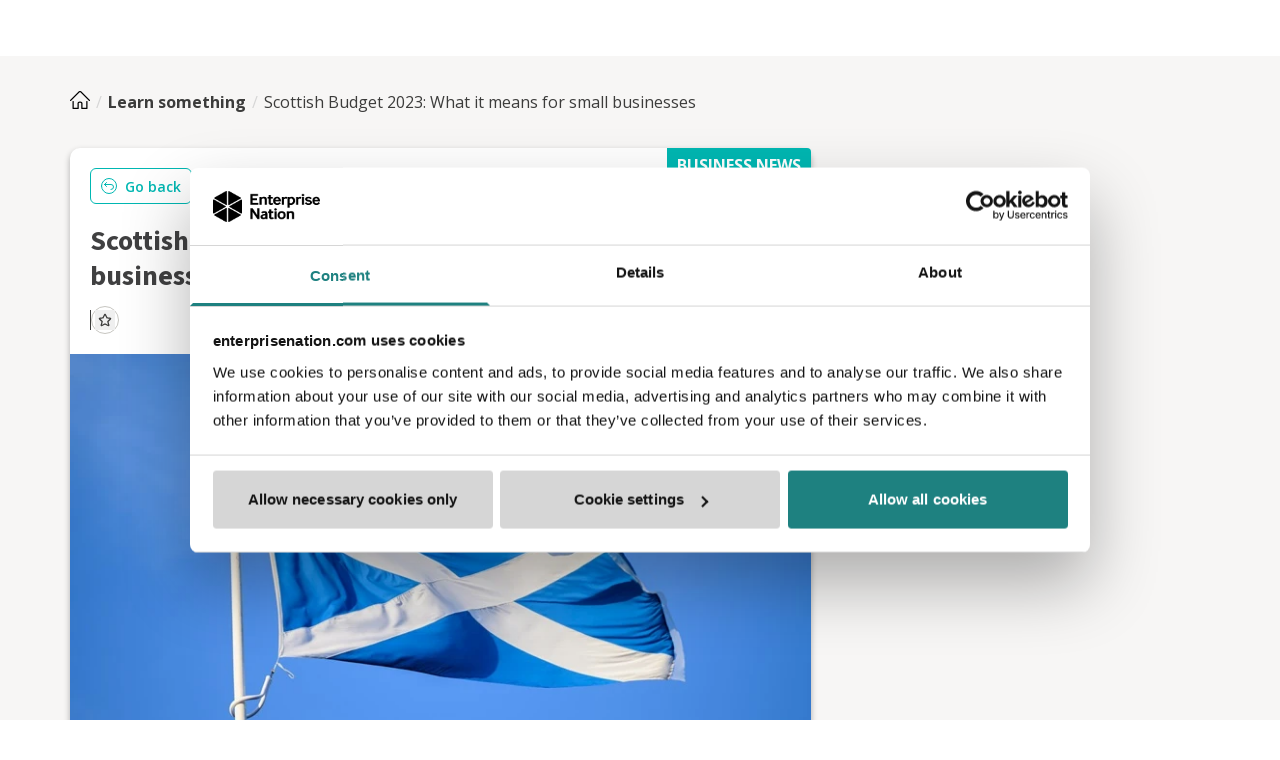

--- FILE ---
content_type: text/html; charset=utf-8
request_url: https://www.enterprisenation.com/learn-something/scottish-budget-what-it-means-for-small-businesses/
body_size: 28856
content:
<!DOCTYPE html><html lang="en"><head><meta charSet="utf-8"/><meta name="viewport" content="width=device-width, initial-scale=1"/><link rel="preload" as="image" href="https://a.storyblok.com/f/102007/768x432/dbfff6a450/scottish-scotland-flag.jpg/m/filters:quality(90)"/><link rel="stylesheet" href="https://enplatform-learn-something-17q4rej8s-enterprise-nation.vercel.app/learn-something/_next/static/css/dd94932895282712.css" data-precedence="next"/><link rel="stylesheet" href="https://enplatform-learn-something-17q4rej8s-enterprise-nation.vercel.app/learn-something/_next/static/css/6b39ecdcf458fe04.css" data-precedence="next"/><link rel="stylesheet" href="https://enplatform-learn-something-17q4rej8s-enterprise-nation.vercel.app/learn-something/_next/static/css/63efb8f7acd04fa6.css" data-precedence="next"/><link rel="stylesheet" href="https://enplatform-learn-something-17q4rej8s-enterprise-nation.vercel.app/learn-something/_next/static/css/0316d7328d0da08c.css" data-precedence="next"/><link rel="stylesheet" href="https://enplatform-learn-something-17q4rej8s-enterprise-nation.vercel.app/learn-something/_next/static/css/2b73556121b53114.css" data-precedence="next"/><link rel="stylesheet" href="https://enplatform-learn-something-17q4rej8s-enterprise-nation.vercel.app/learn-something/_next/static/css/8adf8f164918b717.css" as="style" data-precedence="dynamic"/><link rel="preload" as="script" fetchPriority="low" href="https://enplatform-learn-something-17q4rej8s-enterprise-nation.vercel.app/learn-something/_next/static/chunks/webpack-2d715e2aff1dda22.js"/><script src="https://enplatform-learn-something-17q4rej8s-enterprise-nation.vercel.app/learn-something/_next/static/chunks/1dd3208c-91366ab1a4f62af7.js" async=""></script><script src="https://enplatform-learn-something-17q4rej8s-enterprise-nation.vercel.app/learn-something/_next/static/chunks/286-36d414f0999e31c9.js" async=""></script><script src="https://enplatform-learn-something-17q4rej8s-enterprise-nation.vercel.app/learn-something/_next/static/chunks/main-app-733bf33406ba01c2.js" async=""></script><script src="https://enplatform-learn-something-17q4rej8s-enterprise-nation.vercel.app/learn-something/_next/static/chunks/327-e136425551f08451.js" async=""></script><script src="https://enplatform-learn-something-17q4rej8s-enterprise-nation.vercel.app/learn-something/_next/static/chunks/836-d332df7ee65cef2c.js" async=""></script><script src="https://enplatform-learn-something-17q4rej8s-enterprise-nation.vercel.app/learn-something/_next/static/chunks/app/layout-1240dd60318cdc55.js" async=""></script><script src="https://enplatform-learn-something-17q4rej8s-enterprise-nation.vercel.app/learn-something/_next/static/chunks/7d384bb9-0e57127cd55013e9.js" async=""></script><script src="https://enplatform-learn-something-17q4rej8s-enterprise-nation.vercel.app/learn-something/_next/static/chunks/87d9c601-0c1e71790e740ad9.js" async=""></script><script src="https://enplatform-learn-something-17q4rej8s-enterprise-nation.vercel.app/learn-something/_next/static/chunks/8bb4d8db-c3b290689578ae7f.js" async=""></script><script src="https://enplatform-learn-something-17q4rej8s-enterprise-nation.vercel.app/learn-something/_next/static/chunks/798-6a50720282f984a0.js" async=""></script><script src="https://enplatform-learn-something-17q4rej8s-enterprise-nation.vercel.app/learn-something/_next/static/chunks/654-8016a7345114fd78.js" async=""></script><script src="https://enplatform-learn-something-17q4rej8s-enterprise-nation.vercel.app/learn-something/_next/static/chunks/671-834a938724ced24a.js" async=""></script><script src="https://enplatform-learn-something-17q4rej8s-enterprise-nation.vercel.app/learn-something/_next/static/chunks/app/%5Bslug%5D/page-99f238653b7289e3.js" async=""></script><script src="https://enplatform-learn-something-17q4rej8s-enterprise-nation.vercel.app/learn-something/_next/static/chunks/646-66d24cb4b986f5e5.js" async=""></script><script src="https://enplatform-learn-something-17q4rej8s-enterprise-nation.vercel.app/learn-something/_next/static/chunks/555-b4d03b2d4ed8a156.js" async=""></script><script src="https://enplatform-learn-something-17q4rej8s-enterprise-nation.vercel.app/learn-something/_next/static/chunks/542-b4ccbb0779a4a97b.js" async=""></script><script src="https://enplatform-learn-something-17q4rej8s-enterprise-nation.vercel.app/learn-something/_next/static/chunks/app/not-found-aa757631c99f42da.js" async=""></script><link rel="preload" href="https://www.googletagmanager.com/gtm.js?id=GTM-WWTXM35" as="script"/><link rel="preload" href="https://consent.cookiebot.com/uc.js" as="script"/><title>Scottish Budget 2023: What it means for small businesses | Enterprise Nation</title><meta name="description" content="The Scottish government has set out its proposed spending and tax plans for 2024/2025. Here are the measures that are relevant for small businesses and the self employed."/><meta name="fb:app_id" content="2022366864703814"/><link rel="canonical" href="https://www.enterprisenation.com/learn-something/scottish-budget-what-it-means-for-small-businesses/"/><meta property="og:title" content="Scottish Budget 2023: What it means for small businesses"/><meta property="og:description" content="The Scottish government has set out its proposed spending and tax plans for 2024/2025. Here are the measures that are relevant for small businesses and the self employed."/><meta property="og:url" content="https://www.enterprisenation.com/learn-something/scottish-budget-what-it-means-for-small-businesses/"/><meta property="og:site_name" content="Enterprise Nation"/><meta property="og:image" content="https://a.storyblok.com/f/102007/768x432/dbfff6a450/scottish-scotland-flag.jpg"/><meta property="og:type" content="article"/><meta name="twitter:card" content="summary_large_image"/><meta name="twitter:site" content="@e_nation"/><meta name="twitter:creator" content="@e_nation"/><meta name="twitter:title" content="Scottish Budget 2023: What it means for small businesses"/><meta name="twitter:description" content="The Scottish government has set out its proposed spending and tax plans for 2024/2025. Here are the measures that are relevant for small businesses and the self employed."/><meta name="twitter:image" content="https://a.storyblok.com/f/102007/768x432/dbfff6a450/scottish-scotland-flag.jpg?1768519102938"/><link rel="icon" href="/favicon.ico"/><meta name="next-size-adjust"/><script src="https://enplatform-learn-something-17q4rej8s-enterprise-nation.vercel.app/learn-something/_next/static/chunks/polyfills-78c92fac7aa8fdd8.js" noModule=""></script><style id="stitches">--sxs{--sxs:0 t-kTXXQQ}@media{:root,.t-kTXXQQ{--colors-white:#FFF;--colors-black:#000;--colors-transparent:transparent;--colors-green-50:#E6F6F6;--colors-green-500:#00b7b2;--colors-green-550:#00ada8;--colors-green-750:#198754;--colors-orange-50:#FDF1E9;--colors-orange-500:#E37222;--colors-orange-550:#df6d1c;--colors-blue-50:#F6F9FC;--colors-blue-200:#C5D0DE;--colors-blue-300:#9FA6B3;--colors-blue-500:#23648C;--colors-blue-800:#333F52;--colors-gray-100:#f7f6f5;--colors-gray-150:#EBEBEB;--colors-gray-175:#DBDBDB;--colors-gray-200:#DDDCD7;--colors-gray-300:#C7C6C1;--colors-gray-350:#8C8C8E;--colors-gray-400:#757575;--colors-gray-500:#404041;--colors-gray-600:#3C3C3B;--colors-red-500:#F9461C;--colors-yellow-500:#FED100;--fontSizes-xxs:0.625rem;--fontSizes-xs:0.75rem;--fontSizes-sm:0.875rem;--fontSizes-md:1rem;--fontSizes-lg:1.125rem;--fontSizes-xl:1.25rem;--fontSizes-2xl:1.5rem;--fontSizes-3xl:1.75rem;--fontSizes-4xl:2rem;--fontSizes-5xl:2.25rem;--fontSizes-6xl:3rem;--fontSizes-7xl:3.375rem;--fontSizes-8xl:4.5rem;--fontSizes-9xl:6rem;--fontWeights-regular:400;--fontWeights-medium:500;--fontWeights-semiBold:600;--fontWeights-bold:700;--fontWeights-black:900;--fonts-default:'__Open_Sans_921e20', '__Open_Sans_Fallback_921e20', sans-serif;--fonts-secondary:'__Source_Sans_3_0ed4fb', '__Source_Sans_3_Fallback_0ed4fb', sans-serif;--lineHeights-shorter:125%;--lineHeights-short:140%;--lineHeights-base:150%;--lineHeights-tall:180%;--radii-px:1px;--radii-xs:4px;--radii-sm:6px;--radii-md:8px;--radii-lg:16px;--radii-full:99999px;--space-1:0.25rem;--space-2:0.5rem;--space-3:0.75rem;--space-4:1rem;--space-5:1.25rem;--space-6:1.5rem;--space-7:1.75rem;--space-8:2rem;--space-10:2.5rem;--space-12:3rem;--space-14:3.5rem;--space-16:4rem;--space-20:5rem;--space-40:10rem;--space-64:16rem;--space-80:20rem}}--sxs{--sxs:1 k-DsXiw k-gMAmeB k-fSvlxV k-jYBrOR k-fNLrdV k-feVUdh k-inUGRU k-iszPHE k-kbWlVV k-gpuLnx k-bZNzof k-kJITOZ k-jigHEL k-gWyrdd k-Teunr}@media{@keyframes k-DsXiw{0%{transform:translateX(calc(100% - 200%))}100%{transform:translateX(calc(100% + 100px))}}@keyframes k-gMAmeB{from{transform:translateY(-100%)}to{transform:translateY(0)}}@keyframes k-fSvlxV{from{transform:translateY(0)}to{transform:translateY(-100%)}}@keyframes k-jYBrOR{from{height:0}to{height:var(--radix-accordion-content-height)}}@keyframes k-fNLrdV{from{height:var(--radix-accordion-content-height)}to{height:0}}@keyframes k-feVUdh{from{opacity:0}to{opacity:1}}@keyframes k-inUGRU{from{opacity:0;transform:translate(-50%, -48%) scale(0.96)}to{opacity:1;transform:translate(-50%, -50%) scale(1)}}@keyframes k-iszPHE{0%{opacity:1;transform:translate3d(-50%, -50%, 0) scale(1)}100%{opacity:0;transform:translate3d(-50%, calc(-50% + 20px), p) scale(1)}}@keyframes k-kbWlVV{0%{transform:translateX(calc(100% - 200%))}100%{transform:translateX(calc(100% + 100%))}}@keyframes k-gpuLnx{from{opacity:0;transform:rotateX(-30deg) scale(0.9)}to{opacity:1;transform:rotateX(0deg) scale(1)}}@keyframes k-bZNzof{from{transform:translateX(calc(100% + var(--viewport-padding)))}to{transform:translateX(0)}}@keyframes k-kJITOZ{from{opacity:1}to{opacity:0}}@keyframes k-jigHEL{from{transform: translateX(var(--radix-toast-swipe-end-x))}to{transform:translateX(calc(100% + var(--viewport-padding)))}}@keyframes k-gWyrdd{from{background-position:-468px 0}to{background-position:468px 0}}@keyframes k-Teunr{from{opacity:0;transform:scale(0.9)}to{opacity:1;transform:scale(1)}}}--sxs{--sxs:2 c-cvNGux c-gMnzhF c-ddQMOv c-cndAEW c-UQAFY c-ePTrFS c-hOKJpM c-fixGjY c-iwdHEz c-hraUhJ c-elYbFQ c-dDWvlJ c-bYfDgv c-iClQVI c-esBXNb c-fNgJZT c-iBuWuE c-cThtYB c-dDYOlf c-gvOLsG c-icYOmZ c-fKOctk c-hmsAfq c-jrHjAm c-kNvZIu c-gHOMqP c-fBDydQ c-jvlATk}@media{.c-cvNGux{font-family:var(--fonts-default);line-height:var(--lineHeights-base);margin:0;color:var(--colors-gray-500)}.c-gMnzhF{height:3px;width:100%;position:absolute;left:0;top:0;overflow:hidden}.c-gMnzhF::before,.c-gMnzhF::after{content:"";display:block;position:absolute;bottom:0;left:0;width:100%;height:100%;opacity:0;transition:opacity .25s}.c-gMnzhF::before{background-color:rgba(0, 0, 0, .1)}.c-gMnzhF.loading::before,.c-gMnzhF.loading::after{opacity:1}.c-gMnzhF.loading::after{animation:k-kbWlVV 1.5s ease-in-out infinite}.c-ddQMOv{background-color:rgba(0, 0, 0, 0.5);position:fixed;inset:0;z-index:100}.c-ddQMOv[data-state=open]{animation:k-feVUdh 0.2s ease-out}.c-ddQMOv[data-state=closed]{animation:k-feVUdh 0.2s ease-out}.c-cndAEW{background-color:var(--colors-white);border-radius:var(--radii-xs);position:fixed;top:50%;left:50%;transform:translate(-50%, -50%);width:90vw;max-width:450px;max-height:85vh;padding:var(--space-14) var(--space-6);z-index:101}.c-cndAEW[data-state=open]{animation:k-inUGRU 0.2s cubic-bezier(0.16, 1, 0.3, 1)}.c-cndAEW[data-state=closed]{animation:k-iszPHE 0.2s cubic-bezier(0.16, 1, 0.3, 1)}.c-UQAFY{font-family:var(--fonts-default);font-size:md;font-weight:var(--fontWeights-bold);color:var(--colors-white);position:absolute;z-index:1;top:0;right:0;padding:5px 10px;background-color:var(--colors-green-500);border-radius:0px 4px;width:-moz-fit-content;width:fit-content}.c-ePTrFS{all:unset;padding:var(--space-3) var(--space-5);border-radius:var(--radii-sm);font-family:var(--fonts-default);font-weight:var(--fontWeights-bold);font-size:var(--fontSizes-md);line-height:var(--lineHeights-shorter);box-sizing:border-box;display:flex;align-items:center;justify-content:center;cursor:pointer;gap:var(--space-2);text-decoration:none !important;overflow:hidden;position:relative;transform:translateZ(0);white-space:nowrap}.c-ePTrFS::before,.c-ePTrFS::after{content:"";display:block;position:absolute;bottom:0;left:0;width:300%;height:2px;opacity:0;transition:opacity .25s}.c-ePTrFS::before{background-color:rgba(255, 255, 255, .6)}.c-ePTrFS::after{left:-100%;background-color:rgba(0, 0, 0, .5)}.c-ePTrFS.loading::before,.c-ePTrFS.loading::after{opacity:1}.c-ePTrFS.loading::after{animation:k-DsXiw 1.5s ease-in-out infinite}.c-ePTrFS:has(svg) svg{width:var(--space-3);height:var(--space-3)}.c-ePTrFS.streamline svg{width:var(--space-5);height:var(--space-5)}.c-ePTrFS.streamline svg path{fill:none !important}.c-ePTrFS.streamline[disabled] svg path{fill:none !important}.c-ePTrFS[disabled]{background-color:var(--colors-gray-200) !important;;border:1px solid var(--colors-gray-300) !important;color:var(--colors-white) !important;pointer-events:none}.c-ePTrFS[disabled] svg path{fill:var(--colors-white) !important}.c-hOKJpM{font-family:var(--fonts-secondary);font-weight:var(--fontWeights-bold);line-height:var(--lineHeights-shorter);margin:0;color:var(--colors-gray-500)}.c-fixGjY{display:flex;flex-direction:column}.c-iwdHEz{background-color:var(--colors-white);font-family:var(--fonts-default);line-height:var(--lineHeights-base);box-sizing:border-box;display:flex;align-items:center;border-radius:var(--radii-xs);padding:var(--space-2) var(--space-3);border:1px solid var(--colors-gray-300);color:var(--colors-gray-500);height:56px}.c-iwdHEz:hover{border-color:var(--colors-orange-550)}.c-iwdHEz:has(input:focus){border:2px solid var(--colors-orange-550)}.c-iwdHEz:has(input:invalid){border:2px solid var(--colors-orange-550)}.c-iwdHEz:has(input:disabled){opacity:0.5;cursor:not-allowed}.c-hraUhJ{font-family:var(--fonts-default);font-size:var(--fontSizes-md);color:var(--colors-gray500);font-weight:regular;background-color:transparent;border:0;width:100%;height:100%}.c-hraUhJ:focus{outline:none}.c-hraUhJ:disabled{cursor:not-allowed}.c-hraUhJ:placeholder{color:var(--colors-gray400)}.c-elYbFQ{flex:1;background-color:var(--colors-gray-600);display:flex;align-items:flex-start;justify-content:center;flex-wrap:wrap;gap:4rem 8rem;padding:var(--space-14) var(--space-4) var(--space-8) var(--space-4)}@media (max-width: 992px){.c-elYbFQ{gap:var(--space-8)}}@media (max-width: 992px){.c-elYbFQ svg{align-self:center}}@media (max-width: 576px){.c-elYbFQ{flex-direction:column;align-items:center}}.c-dDWvlJ{padding:0}.c-dDWvlJ h3{color:var(--colors-blue-300);text-transform:uppercase}.c-dDWvlJ div{margin-top:var(--space-8)}@media (max-width: 768px){.c-dDWvlJ{display:flex;flex-direction:column;align-items:center}}@media (max-width: 768px){.c-dDWvlJ div *{text-align:center}}.c-bYfDgv{display:block;color:var(--colors-white);font-family:var(--fonts-default);text-decoration:none;font-size:var(--fontSizes-md)}.c-bYfDgv:not(:last-child){margin-bottom:var(--space-6)}.c-bYfDgv{transition:all 0.2s ease-in-out}.c-bYfDgv:hover{color:var(--colors-orange-500)}.c-bYfDgv:hover svg path{fill:var(--colors-orange-500)}.c-iClQVI{margin-bottom:var(--space-8);display:flex}.c-iClQVI a{cursor:pointer}.c-iClQVI a:not(:last-child){margin-right:var(--space-4)}.c-esBXNb{transition:fill 0.2s ease-in-out}.c-esBXNb:hover svg path{fill:var(--colors-orange-500)}.c-fNgJZT{width:100%;display:flex;align-items:center;flex-direction:column;padding:0}.c-fNgJZT span{font-family:var(--fonts-default);color:var(--colors-white);font-size:var(--fontSizes-md);margin-top:var(--space-4)}.c-iBuWuE{box-sizing:border-box;background:var(--colors-white);border-radius:var(--radii-xs);box-shadow:0px 3px 6px rgba(0, 0, 0, 0.15);overflow:hidden;transition:all 0.2s ease}.c-iBuWuE:hover{box-shadow:0px 2px 12px rgba(0, 0, 0, 0.3);transform:translateY(-1px)}.c-cThtYB{width:100%;box-sizing:border-box;display:flex;flex-direction:column;position:relative;padding:0;height:100%;margin:var(--space-3) 0px;min-height:470px}.c-dDYOlf{width:100%;height:178px;position:relative;display:flex;justify-content:center;align-items:center}.c-dDYOlf > span{border:3px solid var(--colors-white)}.c-icYOmZ{width:100%;height:100%;object-fit:cover}.c-fKOctk{width:100%;height:100%;display:flex;align-items:flex-end;justify-content:center;margin-top:2px}.c-gvOLsG{border-radius:var(--radii-full);display:inline-block;overflow:hidden;background-color:#D5D5D5;border:none;margin-top:auto;margin-bottom:auto}.c-hmsAfq{display:flex;flex-direction:column;gap:var(--space-1);flex:1;width:100%;padding:var(--space-2) var(--space-4)}.c-hmsAfq a{align-self:flex-end;margin-top:auto;margin-bottom:var(--space-2)}.c-jrHjAm{width:100%;box-sizing:border-box;display:flex;flex-direction:column;position:relative;padding:0;height:100%;margin:var(--space-3) 0px;min-height:470px}.c-jrHjAm > img{object-fit:cover;width:100%;max-height:183px}.c-kNvZIu{padding:9px 15px}.c-kNvZIu span{margin-right:var(--space-2)}.c-kNvZIu div{display:flex}.c-kNvZIu div header{margin:auto 0px}.c-kNvZIu div header p{color:var(--colors-gray-400)}.c-gHOMqP{background-color:var(--colors-gray-150)}.c-gHOMqP[data-orientation=horizontal]{height:1px;width:calc(100% - 32px)}.c-gHOMqP[data-orientation=vertical]{height:100%;width:1px}.c-gHOMqP{margin:0 auto}.c-fBDydQ{padding:var(--space-2) 15px 0 15px}.c-fBDydQ span{color:var(--colors-orange-500);font-weight:var(--fontWeights-bold)}.c-fBDydQ time{margin-bottom:var(--space-2);display:block}.c-fBDydQ > h3{margin-bottom:4px;font-size:24px}.c-fBDydQ > p:last-of-type{line-height:var(--lineHeights-short);margin-top:4px;overflow:hidden;text-overflow:ellipsis;display:-webkit-box;-webkit-line-clamp:3;-webkit-box-orient:vertical}.c-jvlATk{padding:var(--space-10) var(--space-4) var(--space-6) var(--space-4);display:flex;justify-content:space-between;margin-top:auto}.c-jvlATk p span{color:var(--colors-orange-500);font-weight:var(--fontWeights-bold)}.c-jvlATk span{color:var(--colors-orange-500)}}--sxs{--sxs:3 c-cvNGux-kWyXas-size-md c-cvNGux-bGjDTb-color-primary c-ePTrFS-bFNYoc-size-md c-ePTrFS-jPEpyv-variant-secondary-inverted c-hOKJpM-fqenVW-size-md c-hOKJpM-bGjDTb-color-primary c-ePTrFS-cJKHQT-variant-secondary c-ePTrFS-gORUL-size-lg c-ePTrFS-dAZgWW-variant-primary c-hOKJpM-eQRsLC-size-xs c-gvOLsG-dYpfHY-size-xl c-fKOctk-eQLkvk-size-xl c-cvNGux-eQRsLC-size-lg c-ePTrFS-fPCCLX-variant-hexInverted c-gvOLsG-giZTyg-size-md c-fKOctk-bjqysg-size-md c-cvNGux-fAKXXr-size-sm}@media{.c-cvNGux-kWyXas-size-md{font-size:var(--fontSizes-md)}.c-cvNGux-bGjDTb-color-primary{color:var(--colors-gray-500)}.c-ePTrFS-bFNYoc-size-md{min-width:96px}.c-ePTrFS-jPEpyv-variant-secondary-inverted{background:var(--colors-white);color:var(--colors-green-500);border:1px solid var(--colors-green-500)}.c-ePTrFS-jPEpyv-variant-secondary-inverted svg path{fill:var(--colors-green-500)}.c-ePTrFS-jPEpyv-variant-secondary-inverted:focus{outline:solid 4px var(--colors-gray-200)}.c-ePTrFS-jPEpyv-variant-secondary-inverted:hover{border:1px solid var(--colors-green-550);background:var(--colors-green-500);color:var(--colors-white)}.c-ePTrFS-jPEpyv-variant-secondary-inverted:hover svg path{fill:var(--colors-white)}.c-hOKJpM-fqenVW-size-md{font-size:var(--fontSizes-3xl)}.c-hOKJpM-bGjDTb-color-primary{color:var(--colors-gray-500)}.c-ePTrFS-cJKHQT-variant-secondary{background:var(--colors-green-500);color:var(--colors-white);border:1px solid var(--colors-green-550)}.c-ePTrFS-cJKHQT-variant-secondary svg path{fill:var(--colors-white)}.c-ePTrFS-cJKHQT-variant-secondary:focus{outline:solid 4px var(--colors-gray-200)}.c-ePTrFS-cJKHQT-variant-secondary:hover{background:var(--colors-white);color:var(--colors-green-500);border:1px solid var(--colors-green-500)}.c-ePTrFS-cJKHQT-variant-secondary:hover svg path{fill:var(--colors-green-500)}.c-ePTrFS-gORUL-size-lg{min-width:190px}.c-ePTrFS-dAZgWW-variant-primary{background:var(--colors-orange-500) !important;color:var(--colors-white) !important;border:1px solid var(--colors-orange-550)}.c-ePTrFS-dAZgWW-variant-primary svg path{fill:var(--colors-white)}.c-ePTrFS-dAZgWW-variant-primary:focus{outline:solid 4px var(--colors-gray-200)}.c-ePTrFS-dAZgWW-variant-primary:hover{background:var(--colors-white) !important;color:var(--colors-orange-500) !important;border:1px solid var(--colors-orange-500) !important}.c-ePTrFS-dAZgWW-variant-primary:hover svg path{fill:var(--colors-orange-500)}.c-ePTrFS-dAZgWW-variant-primary.streamline svg path,.c-ePTrFS-dAZgWW-variant-primary.streamline svg polyline,.c-ePTrFS-dAZgWW-variant-primary.streamline svg line,.c-ePTrFS-dAZgWW-variant-primary.streamline svg circle{stroke:var(--colors-white)}.c-ePTrFS-dAZgWW-variant-primary.streamline:hover svg path,.c-ePTrFS-dAZgWW-variant-primary.streamline:hover svg polyline,.c-ePTrFS-dAZgWW-variant-primary.streamline:hover svg line,.c-ePTrFS-dAZgWW-variant-primary.streamline:hover svg circle{stroke:var(--colors-orange-500)}.c-ePTrFS-dAZgWW-variant-primary.streamline.loading svg path,.c-ePTrFS-dAZgWW-variant-primary.streamline.loading svg polyline,.c-ePTrFS-dAZgWW-variant-primary.streamline.loading svg line,.c-ePTrFS-dAZgWW-variant-primary.streamline.loading svg circle{stroke:var(--colors-white)}.c-hOKJpM-eQRsLC-size-xs{font-size:var(--fontSizes-lg)}.c-fKOctk-eQLkvk-size-xl svg{width:6.563rem;height:6.563rem}.c-gvOLsG-dYpfHY-size-xl{width:8rem;height:8rem}.c-cvNGux-eQRsLC-size-lg{font-size:var(--fontSizes-lg)}.c-ePTrFS-fPCCLX-variant-hexInverted{background:var(--colors-white) !important;color:var(--hexColor) !important;border:1px solid var(--hexColor) !important}.c-ePTrFS-fPCCLX-variant-hexInverted svg path{fill:var(--hexColor)}.c-ePTrFS-fPCCLX-variant-hexInverted:focus{outline:solid 4px var(--colors-gray-200)}.c-ePTrFS-fPCCLX-variant-hexInverted:hover{background:var(--hexColor) !important;color:var(--colors-white) !important;border:1px solid var(--hexColor) }.c-ePTrFS-fPCCLX-variant-hexInverted:hover svg path{fill:var(--colors-white)}.c-ePTrFS-fPCCLX-variant-hexInverted.streamline svg path,.c-ePTrFS-fPCCLX-variant-hexInverted.streamline svg polyline,.c-ePTrFS-fPCCLX-variant-hexInverted.streamline svg line,.c-ePTrFS-fPCCLX-variant-hexInverted.streamline svg circle{stroke:var(--hexColor)}.c-ePTrFS-fPCCLX-variant-hexInverted.streamline:hover svg path,.c-ePTrFS-fPCCLX-variant-hexInverted.streamline:hover svg polyline,.c-ePTrFS-fPCCLX-variant-hexInverted.streamline:hover svg line,.c-ePTrFS-fPCCLX-variant-hexInverted.streamline:hover svg circle{stroke:var(--colors-white)}.c-ePTrFS-fPCCLX-variant-hexInverted.streamline.loading svg path,.c-ePTrFS-fPCCLX-variant-hexInverted.streamline.loading svg polyline,.c-ePTrFS-fPCCLX-variant-hexInverted.streamline.loading svg line,.c-ePTrFS-fPCCLX-variant-hexInverted.streamline.loading svg circle{stroke:var(--colors-white)}.c-fKOctk-bjqysg-size-md svg{width:2rem;height:2rem}.c-gvOLsG-giZTyg-size-md{width:2.5rem;height:2.5rem}.c-cvNGux-fAKXXr-size-sm{font-size:var(--fontSizes-sm)}}--sxs{--sxs:6 c-cvNGux-igPPgDq-css c-gMnzhF-iiXwaLW-css c-ddQMOv-idcCvoT-css c-cndAEW-ibBblLt-css c-ePTrFS-ijFhKdh-css c-ddQMOv-igbsyjy-css c-ePTrFS-iPJLV-css c-fixGjY-ijALCXS-css c-ePTrFS-ibbkbxD-css c-ePTrFS-ijiOmWN-css c-ePTrFS-ildZfAD-css c-dDWvlJ-ihCPHhC-css c-dDYOlf-idXEhwE-css c-UQAFY-ifjEkWJ-css c-cvNGux-ikKdLiI-css c-cvNGux-ifDbMiq-css c-ePTrFS-iOfvpL-css c-cvNGux-idfFeqp-css c-cvNGux-ijzjiEi-css}@media{.c-cvNGux-igPPgDq-css{padding-top:var(--space-3)}.c-gMnzhF-iiXwaLW-css{width:100%}.c-gMnzhF-iiXwaLW-css::after{left:-100%;background-color:rgba(0, 0, 0, .5)}.c-ddQMOv-idcCvoT-css{z-index:2147483632}.c-cndAEW-ibBblLt-css{padding:24px;text-align:center;max-width:460px;z-index:2147483632}.c-ePTrFS-ijFhKdh-css{font-family:var(--fonts-primary);font-size:var(--fontSizes-sm);font-weight:600;height:36px;padding:5px 10px}.c-ePTrFS-ijFhKdh-css svg path{width:50px !important;fill:transparent}.c-ePTrFS-ijFhKdh-css svg{margin-right:8px;width:16px !important;height:16px !important}.c-ePTrFS-ijFhKdh-css{--hexColor:}.c-ddQMOv-igbsyjy-css{z-index:100}.c-ePTrFS-iPJLV-css{--hexColor:}.c-fixGjY-ijALCXS-css{flex:none;width:100%}.c-ePTrFS-ibbkbxD-css{max-height:56px;--hexColor:}.c-ePTrFS-ijiOmWN-css{max-width:300px;margin:0 auto;--hexColor:}.c-ePTrFS-ildZfAD-css{padding:var(--space-2) var(--space-5);font-size:var(--fontSizes-sm);--hexColor:}.c-dDWvlJ-ihCPHhC-css{padding-bottom:0px !important}.c-dDYOlf-idXEhwE-css{background-color:var(--colors-orange-500)}.c-UQAFY-ifjEkWJ-css{background-color:;color:white}.c-cvNGux-ikKdLiI-css{overflow:hidden;text-overflow:ellipsis;display:-webkit-box;-webkit-line-clamp:1;-webkit-box-orient:vertical}.c-cvNGux-ifDbMiq-css{overflow:hidden;text-overflow:ellipsis;display:-webkit-box;-webkit-line-clamp:3;-webkit-box-orient:vertical}.c-ePTrFS-iOfvpL-css{--hexColor:#E37222}.c-cvNGux-idfFeqp-css{font-size:16px;color:var(--colors-black) !important}.c-cvNGux-ijzjiEi-css{color:#707070}}</style></head><body class="__variable_921e20 __variable_0ed4fb __className_921e20"><!--$--><div style="position:fixed;top:0;left:0;width:100vw;height:100vh;background-color:white;z-index:2147483632;display:none"><div style="text-align:center;width:300px;margin:auto;position:absolute;top:50%;left:50%;margin-left:-150px;margin-top:-18px"><p class="c-cvNGux c-cvNGux-kWyXas-size-md c-cvNGux-bGjDTb-color-primary c-cvNGux-igPPgDq-css">Loading profile data...</p><div class="c-gMnzhF c-gMnzhF-iiXwaLW-css loading"></div></div></div><!--/$--><script type="application/ld+json">{"@context":"https://schema.org","@type":"BlogPosting","mainEntityOfPage":{"@type":"WebPage","@id":"https://www.enterprisenation.com/learn-something/scottish-budget-what-it-means-for-small-businesses"},"headline":"Scottish Budget 2023: What it means for small businesses","description":"The Scottish government has set out its proposed spending and tax plans for 2024/2025. Here are the measures that are relevant for small businesses and the self employed.","image":"https://a.storyblok.com/f/102007/768x432/dbfff6a450/scottish-scotland-flag.jpg","author":{"@type":"Person","name":"Dan Martin","url":"https://www.enterprisenation.com//get-connected/3da53e8f-dan-martin"},"publisher":{"@type":"Organization","name":"","logo":{"@type":"ImageObject","url":""}},"datePublished":"2023-12-19","dateModified":"2023-12-19"}</script><!--$--><div style="position:fixed;top:0;left:0;width:100vw;height:100vh;background-color:white;z-index:2147483632;display:none"><div style="text-align:center;width:300px;margin:auto;position:absolute;top:50%;left:50%;margin-left:-150px;margin-top:-18px"><p class="c-cvNGux c-cvNGux-kWyXas-size-md c-cvNGux-bGjDTb-color-primary c-cvNGux-igPPgDq-css">Loading profile data...</p><div class="c-gMnzhF c-gMnzhF-iiXwaLW-css loading"></div></div></div><noscript><header id="navbar-noscript"><nav class="navbar navbar-expand-lg bg-white border-bottom"><div class="container"><a class="navbar-brand" href="/" style="width:135px" aria-label="Enterprise Nation Logo"></a><div class="navbar-collapse"><ul class="navbar-nav me-auto"><li class="nav-item"><a class="nav-link">Find Support <svg width="7" height="6" viewBox="0 0 7 6" fill="none" xmlns="http://www.w3.org/2000/svg" aria-hidden="true"><path d="M6.924.262a.567.567 0 00-.22-.192.663.663 0 00-.3-.07H.592a.662.662 0 00-.297.072.565.565 0 00-.216.193.475.475 0 00.002.521l2.907 4.212a.57.57 0 00.218.185.664.664 0 00.586 0 .57.57 0 00.218-.185L6.915.786a.474.474 0 00.009-.524z" fill="#757575"></path></svg></a><ul class="dropdown-menu"><li><a class="dropdown-item" href="/get-connected/find-an-adviser/">Match to an adviser</a></li><li><a class="dropdown-item" href="/learn-something/find-a-service/">Match to a service</a></li><li><a class="dropdown-item" href="/startupuk">Start your business</a></li><li><a class="dropdown-item" href="/cost-of-doing-business">Manage rising costs</a></li></ul></li><li class="nav-item"><a class="nav-link">Resources <svg width="7" height="6" viewBox="0 0 7 6" fill="none" xmlns="http://www.w3.org/2000/svg" aria-hidden="true"><path d="M6.924.262a.567.567 0 00-.22-.192.663.663 0 00-.3-.07H.592a.662.662 0 00-.297.072.565.565 0 00-.216.193.475.475 0 00.002.521l2.907 4.212a.57.57 0 00.218.185.664.664 0 00.586 0 .57.57 0 00.218-.185L6.915.786a.474.474 0 00.009-.524z" fill="#757575"></path></svg></a><ul class="dropdown-menu"><li><a class="dropdown-item" href="/learn-something/">Blog</a></li><li><a class="dropdown-item" href="/e-learning">E-learning</a></li><li><a class="dropdown-item" href="/funding">Funding</a></li><li><a class="dropdown-item" href="/data-insight">Insight</a></li><li><a class="dropdown-item" href="/find-something/tools-and-offers">Offers</a></li><li><a class="dropdown-item" href="/strive">Discovery tool</a></li><li><a class="dropdown-item" href="/search/?size=n_20_n&amp;filters%5B0%5D%5Bfield%5D=content_type&amp;filters%5B0%5D%5Bvalues%5D%5B0%5D=Programme&amp;filters%5B0%5D%5Btype%5D=any&amp;sort-field=date_time&amp;sort-direction=desc">Support programmes</a></li><li><a class="dropdown-item" href="/media-policy">Media and news</a></li></ul></li><li class="nav-item"><a class="nav-link">Event <svg width="7" height="6" viewBox="0 0 7 6" fill="none" xmlns="http://www.w3.org/2000/svg" aria-hidden="true"><path d="M6.924.262a.567.567 0 00-.22-.192.663.663 0 00-.3-.07H.592a.662.662 0 00-.297.072.565.565 0 00-.216.193.475.475 0 00.002.521l2.907 4.212a.57.57 0 00.218.185.664.664 0 00.586 0 .57.57 0 00.218-.185L6.915.786a.474.474 0 00.009-.524z" fill="#757575"></path></svg></a><ul class="dropdown-menu"><li><a class="dropdown-item" href="/find-something/events">Upcoming events</a></li><li><a class="dropdown-item" href="/campaigns/local-meetups">Local meet-ups</a></li><li><a class="dropdown-item" href="/lunch-and-learn">Lunch and Learn</a></li></ul></li><li class="nav-item"><a class="nav-link">Community <svg width="7" height="6" viewBox="0 0 7 6" fill="none" xmlns="http://www.w3.org/2000/svg" aria-hidden="true"><path d="M6.924.262a.567.567 0 00-.22-.192.663.663 0 00-.3-.07H.592a.662.662 0 00-.297.072.565.565 0 00-.216.193.475.475 0 00.002.521l2.907 4.212a.57.57 0 00.218.185.664.664 0 00.586 0 .57.57 0 00.218-.185L6.915.786a.474.474 0 00.009-.524z" fill="#757575"></path></svg></a><ul class="dropdown-menu"><li><a class="dropdown-item" href="/groups">Join a group</a></li><li><a class="dropdown-item" href="/member-stories">Member stories</a></li><li><a class="dropdown-item" href="/campaigns">Small business campaigns</a></li></ul></li></ul><div class="d-flex align-items-center"><a class="nav-link" href="/become-an-adviser">Become an adviser</a><a class="nav-link" href="/signin">Login</a><a href="/learn-something/sign-up/member/"><button class="c-ePTrFS c-ePTrFS-bFNYoc-size-md c-ePTrFS-dAZgWW-variant-primary c-ePTrFS-ildZfAD-css undefined">Join for Free</button></a></div></div></div></nav></header></noscript><!--/$--><main class="mx-auto w-full" style="margin-top:56px;background-color:#F7F6F5"><div class="styles_breadcrumb__ucJki mx-auto" style="background-color:#F7F6F5"><div class="max-w-[1140px] w-full mx-auto xl:px-4"><a title="Home" class="home-icon" href="https://www.enterprisenation.com/my-home"><svg viewBox="0 0 20 20" width="20px" height="20px"><g transform="matrix(0.8333333333333334,0,0,0.8333333333333334,0,0)"><path d="M3.753,13.944v8.25h6v-6a1.5,1.5,0,0,1,1.5-1.5h1.5a1.5,1.5,0,0,1,1.5,1.5v6h6v-8.25" fill="none" stroke="#000000" stroke-linecap="round" stroke-linejoin="round" stroke-width="1.5"></path><path d="M.753,12.444,10.942,2.255a1.5,1.5,0,0,1,2.122,0L23.253,12.444" fill="none" stroke="#000000" stroke-linecap="round" stroke-linejoin="round" stroke-width="1.5"></path></g></svg></a><a href="https://www.enterprisenation.com/learn-something" class="breadcrumb-first-link" title="Learn something" style="pointer-events:all"><b>Learn something</b></a><a class="breadcrumb-link" title="Scottish Budget 2023: What it means for small businesses" href="#">Scottish Budget 2023: What it means for small businesses</a></div></div><!--$--><div class="max-w-[1140px] mx-auto xl:px-4 flex lg:flex-col lg:items-center gap-6"><div class="w-[65%] lg:w-[100%]"><div class="mb-5"><div id="en--blog-post"><div class="c-UQAFY absolute right-0">BUSINESS NEWS</div><header class="p-5 relative"><button class="c-ePTrFS c-ePTrFS-bFNYoc-size-md c-ePTrFS-jPEpyv-variant-secondary-inverted c-ePTrFS-ijFhKdh-css undefined"><svg viewBox="0 0 140 140" width="140" height="140"><g transform="matrix(5.833333333333333,0,0,5.833333333333333,0,0)"><path d="M0.750 11.997 A11.250 11.250 0 1 0 23.250 11.997 A11.250 11.250 0 1 0 0.750 11.997 Z" fill="none" stroke="#00b7b2" stroke-linecap="round" stroke-linejoin="round" stroke-width="1.5"></path><path d="M5.25,9.747H15a3.75,3.75,0,0,1,0,7.5" fill="none" stroke="#00b7b2" stroke-linecap="round" stroke-linejoin="round" stroke-width="1.5"></path><path d="M8.25 6.747L5.25 9.747 8.25 12.747" fill="none" stroke="#00b7b2" stroke-linecap="round" stroke-linejoin="round" stroke-width="1.5"></path></g></svg>Go back</button><div class="mt-5"><h1 class="c-hOKJpM c-hOKJpM-fqenVW-size-md c-hOKJpM-bGjDTb-color-primary text-[24px]">Scottish Budget 2023: What it means for small businesses</h1></div><div class="flex gap-[12px] pt-3 items-center"><!--$!--><template data-dgst="BAILOUT_TO_CLIENT_SIDE_RENDERING"></template><!--/$--><div class="w-[1px] h-[20px] bg-[#3C3C3B]"></div><div class="favouritebutton_wrapper__aU9f7 "><button class="flex p-0"><svg viewBox="0 0 140 140" width="20" height="20"><g transform="matrix(5.833333333333333,0,0,5.833333333333333,0,0)"><path d="M12.433,5.518l1.989,3.977,3.826.383a.484.484,0,0,1,.295.824L15.39,13.854l1.169,4.283a.485.485,0,0,1-.684.561L12,16.76,8.125,18.7a.484.484,0,0,1-.683-.561L8.61,13.854,5.457,10.7a.484.484,0,0,1,.295-.824l3.826-.383,1.989-3.977A.484.484,0,0,1,12.433,5.518Z" fill="none" stroke-linecap="round" stroke-linejoin="round" stroke-width="1.5"></path></g></svg></button></div></div></header><img src="https://a.storyblok.com/f/102007/768x432/dbfff6a450/scottish-scotland-flag.jpg/m/filters:quality(90)" alt="Scottish Budget 2023: What it means for small businesses" style="width:100%;height:auto;aspect-ratio:768 / 432;max-width:100%" width="768" height="432"/><div class="p-5"><div class="flex justify-between items-center"><div class="flex"><a class="my-auto me-2 rounded-full" style="pointer-events:all" href="https://www.enterprisenation.com/get-connected/3da53e8f-dan-martin/"><div class="rounded-full flex" style="width:60px;height:60px;overflow:hidden;align-items:center"><img alt="Dan Martin" title="Dan Martin" loading="lazy" width="60" height="60" decoding="async" data-nimg="1" style="color:transparent" srcSet="/learn-something/_next/image/?url=https%3A%2F%2Fenterprisenation.blob.core.windows.net%2Fenterprisenation%2Fproduction%2Fprofile%2Fbbf9d347-7e23-e811-a95a-00224801b4c8%2Fprofile.png&amp;w=64&amp;q=75 1x, /learn-something/_next/image/?url=https%3A%2F%2Fenterprisenation.blob.core.windows.net%2Fenterprisenation%2Fproduction%2Fprofile%2Fbbf9d347-7e23-e811-a95a-00224801b4c8%2Fprofile.png&amp;w=128&amp;q=75 2x" src="/learn-something/_next/image/?url=https%3A%2F%2Fenterprisenation.blob.core.windows.net%2Fenterprisenation%2Fproduction%2Fprofile%2Fbbf9d347-7e23-e811-a95a-00224801b4c8%2Fprofile.png&amp;w=128&amp;q=75"/></div></a><div class="my-auto"><a class="font-semiBold text-green-500" style="pointer-events:all" href="https://www.enterprisenation.com/get-connected/3da53e8f-dan-martin/">Dan Martin</a><span class="text-sm block">Dan Martin Content &amp; Events</span></div></div><div class="line-clamp-4 text-gray-500 mt-4"></div><div class=""><button title="Connect" class="c-ePTrFS c-ePTrFS-bFNYoc-size-md c-ePTrFS-cJKHQT-variant-secondary c-ePTrFS-iPJLV-css undefined">Connect</button></div></div><hr class="opacity-25" style="margin:1rem -20px"/><div style="display:flex;justify-content:space-between"><div><p class="text-sm text-blue-500" style="margin-bottom:16px">Posted: <b>Wed 20th Dec 2023</b></p></div></div><div class="en--post-copy"><p><span style="color:rgb(74, 74, 74)"><b>Deputy first minister and finance secretary Shona Robison</b></span><span style="color:rgb(51, 51, 51)"><b> has set out the Scottish government&#x27;s proposed spending and tax plans for 2024/2025. </b></span></p><p><span style="color:rgb(51, 51, 51)"><b>Here are the measures announced in the Scottish Budget that are relevant for small businesses and the self-employed.</b></span></p><h2><span style="color:rgb(51, 51, 51)">Income tax</span></h2><p>Those earning between £75,000 and £125,140 will pay more tax from April 2024 following the introduction of a new 45% tax band. This means Scotland now has six income tax bands compared to three in the rest of the UK.</p><p>The top rate of tax, which is paid by people earning more than £125,000, will rise from 47% to 48%.</p><p>The Scottish government says these tax increases are being introduced to tackle the £1.5bn black hole in Scotland&#x27;s finances. The <a href="https://www.gov.scot/binaries/content/documents/govscot/publications/corporate-report/2023/12/scottish-budget-2024-25/documents/scottish-budget-2024-25/scottish-budget-2024-25/govscot%3Adocument/scottish-budget-2024-25.pdf" target="_self">Scottish Budget document</a> says:</p><blockquote><p>&quot;We have not taken our decisions on tax lightly and we recognise the challenging economic conditions that many people and businesses are facing. That is why we are asking those who are best able to contribute more to pay more for a purpose.&quot;</p></blockquote><p>The Starter and Basic rate bands will be increased by inflation to £14,876 and £26,561 respectively.</p><p><b>Scottish income tax rates in 2024/25:</b></p><ul><li><p>Starter rate (£12,571 - £14,876): 19% </p></li><li><p>Basic rate (£14,877 - £26,561): 20% </p></li><li><p>Intermediate rate (£26,562 - £43,662): 21% </p></li><li><p>Higher rate (£43,663 - £75,000): 42% </p></li><li><p>Advanced rate (£75,001 - £125,140): 45% </p></li><li><p>Top rate (over £125,140): 48%</p></li></ul><h2>Business rates</h2><p>Business rates paid by premises valued at less than £51,000 will be frozen at 49.5p. </p><p>Other rates will rise by inflation: the Intermediate Property Rate, which applies to properties with a rateable value of between £51,001 and £100,000, will be charged at 54.5p, while the Higher Property Rate of 55.9p will be charged on properties with a rateable value above £100,000.</p><p>The Scottish government said it recognises &quot;the specific challenges faced by the hospitality sector in island communities&quot; so it will provide 100% business rates relief to those businesses, up to £110,000 value per business.</p><p>The <a href="https://www.mygov.scot/non-domestic-rates-relief/small-business-bonus-scheme" target="_self">Small Business Bonus Scheme</a>, which provides business rates relief to some businesses, will be maintained.</p><p>There were <a href="https://sltn.co.uk/2023/12/14/scottish-hospitality-businesses-urge-yousaf-to-match-english-rates-relief/" target="_self">calls by hospitality businesses, workers and lobby groups</a> for the Scottish government to replicate the UK government&#x27;s <a href="https://www.enterprisenation.com/learn-something/autumn-statement-2023-what-small-businesses-need-to-know/" target="_self">75% business rates relief for hospitality, retail and leisure businesses in England</a>, but these calls were rejected. The Scottish Budget document says:</p><blockquote><p>&quot;While we are sympathetic to these calls, replicating this temporary relief would have meant that we could not provide our NHS, schools, or emergency services with the funding that they require. </p><p>&quot;We also could not have continued to ensure that over 95 per cent of non‑domestic properties remain liable for the lowest non‑domestic rate in the UK, or provided a package of relief worth £685 million, including the most generous Small Business Bonus Scheme in the UK, therefore maintaining a competitive non‑domestic rates system in Scotland.&quot;</p></blockquote><p>The government said it was &quot;committed to working with the hospitality sector, in the <a href="https://www.gov.scot/groups/business-new-deal-for-business-group/" target="_self">New Deal for Business Non-Domestic Rates sub-group</a>, on the long-term issues that have been raised by this sector&quot;.</p><p>The Scottish Budget confirmed that Enterprise Relief, which is available to some businesses operating in <a href="https://www.gov.scot/publications/enterprise-areas-maps/" target="_self">&#x27;Enterprise Areas&#x27; in Scotland</a> and due to end on 31 March 2024, will  be phased out over the next two years. For example, businesses with a rateable value of £120,000 or less will get 100% relief in 2023/24, 66.7% in 2024/25 and 33.3% in 2025/26.</p><h2>Entrepreneurship support</h2><p>The Scottish government will provide £9m to expand the <a href="https://www.techscaler.co.uk/" target="_self">Techscaler</a> programme which supports tech start-ups.</p><h2>Business funding</h2><p>The <a href="https://www.thebank.scot/" target="_self">Scottish National Investment Bank</a> will be provided with £177m to &quot;invest in Scottish businesses, projects and communities across all three of the missions set for it by Scottish ministers: net zero, place and innovation&quot;.</p><p>The bank typically supports businesses and projects seeking more than £1m in debt or equity investment. </p><h2>Culture and heritage</h2><p>Funding for culture and heritage will increase by £15.8m. The Scottish government said this is &quot;the first step on the route to investing at least £100 million more in arts and culture by 2028‑29&quot; that was announced at the Scottish National Party conference in October.</p><h2>Digital connectivity </h2><p>Investment will be increased from £93m to £140m to boost digital connectivity through steps including connecting over 114,000 more homes and businesses via the <a href="https://www.scotlandsuperfast.com/" target="_self">R100  broadband programmes</a>.</p><h2>Business reaction to Scottish Budget 2023</h2><p><b>A joint statement by Scottish Tourism Alliance, UKHospitality Scotland, Scottish Beer and Pub Association and Scottish Licensed Trade Association said:</b></p><blockquote><p>“With estimated consequentials of around £230m coming to Scotland as a result of the 75% rates relief afforded to businesses in England, the Scottish government has squandered a golden opportunity to support one of the country’s most important sectors for the second year in a row.  </p><p>&quot;The 100% rates relief which has been announced for hospitality businesses in our island communities is welcomed, given the economic disruption these businesses have experienced from years of underinvestment in our ferry infrastructure. However, this measure falls very short of what has been expected. It is an extreme disappointment for tourism and hospitality businesses across Scotland.</p><p>“The lack of business support measures will see many thousands of tourism and hospitality businesses facing acute financial challenges in the next year, tipping many into crisis.</p><p>“It also entrenches the fact that it is now immeasurably harder to run a hospitality, leisure or tourism business in Scotland, than anywhere else in Britain. This is particularly highlighted by the decision not to support the sector with rates relief, at a time when pubs in Scotland are already closing at twice the rate of those in England.</p><p>“Around 10,000 of our businesses will not benefit from the Small Business Bonus Scheme, leaving them unsupported, and this growing gulf with the rest of Britain will cost jobs, economic growth, investment and, ultimately, tax revenues which are needed to fund public services.</p><p>“The announcement of a new income tax band will also hit our sector&#x27;s ability to recruit senior and highly experienced candidates from elsewhere in the UK and potentially retain our emerging leadership talent. Businesses already report that it is challenging to fill vacancies, with higher tax in Scotland being a barrier.</p><p>“One positive is the decision to freeze the poundage, which keeps another multi-million price rise at bay for now, but this will simply maintain the status quo of already extortionate business rates.</p><p>“The Scottish government must now work closely with businesses, as promised in the Budget announcement, to bring forward a clear strategy for economic recovery and growth, including delivering on its commitment to reform business rates through careful examination of the methodology as a starting point.&quot;</p></blockquote></div></div></div></div><div class="flex"><a class="my-auto me-2 rounded-full" style="pointer-events:all" href="https://www.enterprisenation.com/get-connected/3da53e8f-dan-martin/"><div class="rounded-full flex" style="width:60px;height:60px;overflow:hidden;align-items:center"><img alt="Dan Martin" title="Dan Martin" loading="lazy" width="60" height="60" decoding="async" data-nimg="1" style="color:transparent" srcSet="/learn-something/_next/image/?url=https%3A%2F%2Fenterprisenation.blob.core.windows.net%2Fenterprisenation%2Fproduction%2Fprofile%2Fbbf9d347-7e23-e811-a95a-00224801b4c8%2Fprofile.png&amp;w=64&amp;q=75 1x, /learn-something/_next/image/?url=https%3A%2F%2Fenterprisenation.blob.core.windows.net%2Fenterprisenation%2Fproduction%2Fprofile%2Fbbf9d347-7e23-e811-a95a-00224801b4c8%2Fprofile.png&amp;w=128&amp;q=75 2x" src="/learn-something/_next/image/?url=https%3A%2F%2Fenterprisenation.blob.core.windows.net%2Fenterprisenation%2Fproduction%2Fprofile%2Fbbf9d347-7e23-e811-a95a-00224801b4c8%2Fprofile.png&amp;w=128&amp;q=75"/></div></a><div class="my-auto"><a class="font-semiBold text-green-500" style="pointer-events:all" href="https://www.enterprisenation.com/get-connected/3da53e8f-dan-martin/">Dan Martin</a><span class="text-sm block">Dan Martin Content &amp; Events</span></div></div><div class="line-clamp-4 text-gray-500 mt-4">I'm a freelance journalist and event host who helps small businesses and the organisations that support them. I'm also Enterprise Nation's news reporter and Bristol Local Leader.
I have 20 years of experience as a small business journalist having interviewed hundreds of entrepreneurs from famous names like Sir Richard Branson and Deborah Meaden to the founders behind brand new start-ups.
I've worked for a range of leading small business publications and support groups, most recently as head of content at Enterprise Nation where I was responsible for the prolific output of content on the company's blog and social media. I now freelance for Enterprise Nation as the website's news reporter and as the host of the Small Business sessions podcast.
I'm based in Bristol where I run and host regular events with the local small business community in my role as Enterprise Nation's Local Leader for Bristol. I also have strong connections with other major business organisations in the south west region.
In total, I've hosted over 100 events including conferences with an audience of hundreds for international brands like Xero and Facebook and live web chats from inside 10 Downing Street.
With my partner, I co-run Lifestyle District, a lifestyle blog focused on culture, art, theatre and photography.</div></div><!--$!--><template data-dgst="BAILOUT_TO_CLIENT_SIDE_RENDERING"></template><!--/$--></div><!--$?--><template id="B:0"></template><!--/$--><!--/$--><div class="max-w-[1140px] mx-auto xl:px-4 my-12" style="background-image:url(&quot;https://a.storyblok.com/f/102007/1110x261/3a27b3973c/newsletter-image-2.png&quot;);background-size:cover;background-position:center;border-radius:4px;box-shadow:2px 3px 4px 0px rgba(0, 0, 0, 0.16)"><div class="p-11 max-w-[66%] md:max-w-full"><h2 class="text-orange-500">Get business support right to your inbox</h2><p>Subscribe to our newsletter to receive business tips, learn about new funding programmes, join upcoming events, take e-learning courses, and more.</p><form class="flex gap-4 w-full md:flex-col"><div class="c-fixGjY c-fixGjY-ijALCXS-css"><div class="c-iwdHEz"><input placeholder="Your email" class="c-hraUhJ" value=""/></div></div><button type="submit" class="c-ePTrFS c-ePTrFS-gORUL-size-lg c-ePTrFS-dAZgWW-variant-primary c-ePTrFS-ibbkbxD-css false undefined">Submit</button></form></div></div><section class="bg-[#f3efe6]"><div class="max-w-[700px] mx-auto text-center p-14"><h2 class="c-hOKJpM c-hOKJpM-fqenVW-size-md c-hOKJpM-bGjDTb-color-primary">Start your business journey today</h2><p class="mt-4 mb-8 ">Take the first step to successfully starting and growing your business.</p><a href="https://www.enterprisenation.com/sign-up/" class="c-ePTrFS c-ePTrFS-bFNYoc-size-md c-ePTrFS-dAZgWW-variant-primary c-ePTrFS-ijiOmWN-css undefined">Join for free</a></div></section><!--$--><footer class="c-elYbFQ"><svg width="158" height="47" viewBox="0 0 158 47" fill="none" xmlns="http://www.w3.org/2000/svg"><g clip-path="url(#clip0_615_3954)" fill="#fff"><path d="M55.191 20.785V4.469h11.235v2.96h-7.928v3.715h6.554v2.962h-6.55v3.714h8.491v2.962l-11.802.003zM68.545 20.785V8.995h2.922l.144.933a5.397 5.397 0 011.695-.915 6.022 6.022 0 011.91-.316c.91-.033 1.812.2 2.592.67a3.551 3.551 0 011.455 1.87c.284.828.426 1.698.42 2.574v6.976h-3.21V14.06a3.242 3.242 0 00-.589-2.084 1.995 1.995 0 00-1.65-.735c-.343 0-.682.07-.998.204a4.403 4.403 0 00-.868.478 5.01 5.01 0 00-.612.502v8.36l-3.211-.002zM85.473 21.06a4.35 4.35 0 01-1.199-.167 2.936 2.936 0 01-1.048-.537 2.67 2.67 0 01-.743-.973c-.199-.462-.294-.96-.28-1.463v-6.474h-1.736V8.997h1.736V5.942h3.18v3.055h2.875v2.449h-2.874v6.009c-.005.16.02.319.072.47.04.113.103.217.186.304a.66.66 0 00.25.16c.083.03.17.046.259.048.33-.004.653-.088.942-.246.285-.146.557-.316.814-.507l1.162 2.174a8.815 8.815 0 01-1.719.871 5.33 5.33 0 01-1.885.336l.008-.006zM94.688 21.06a6.635 6.635 0 01-2.216-.37 5.115 5.115 0 01-1.856-1.135 5.39 5.39 0 01-1.27-1.929 7.342 7.342 0 01-.472-2.741 6.58 6.58 0 01.952-3.632 4.953 4.953 0 012.282-2.019 6.689 6.689 0 012.504-.538c.77-.01 1.534.136 2.245.43a4.594 4.594 0 011.742 1.302c.52.643.906 1.381 1.138 2.174.289.99.43 2.015.42 3.046h-8.068c.026.438.13.869.305 1.272.145.328.353.624.612.872.239.224.523.395.833.502.303.105.621.159.942.16a4.05 4.05 0 001.222-.168 2.49 2.49 0 00.942-.555c.297-.278.565-.585.803-.914l2.383 1.445c-.435.692-1 1.294-1.665 1.773a5.08 5.08 0 01-1.898.822 9.642 9.642 0 01-1.88.204zm-2.527-7.584h4.73a2.66 2.66 0 00-.48-1.385 2.209 2.209 0 00-.909-.758 2.363 2.363 0 00-.886-.21 2.219 2.219 0 00-1.227.377 2.645 2.645 0 00-1.228 1.975v.001zM101.689 20.786V8.996h2.922l.144 1.027a4.154 4.154 0 011.342-.992 3.53 3.53 0 011.399-.287c.298.002.595.035.886.101.324.074.644.164.959.27l-.563 2.77a7.248 7.248 0 00-.928-.31 3.398 3.398 0 00-.833-.107 2.531 2.531 0 00-.995.197 2.791 2.791 0 00-.724.419 2.181 2.181 0 00-.399.436v8.266h-3.21zM110.057 25.408V8.996h2.922l.144.883c.265-.238.556-.446.868-.62.324-.19.672-.334 1.035-.43.333-.086.675-.13 1.018-.132a4.558 4.558 0 013.063 1.065 5.154 5.154 0 011.665 2.478c.265.85.406 1.732.419 2.621 0 .772-.125 1.539-.371 2.27a5.651 5.651 0 01-1.144 1.983 5.733 5.733 0 01-1.952 1.41 6.726 6.726 0 01-2.808.538 4.161 4.161 0 01-1.653-.347v4.7l-3.206-.007zm4.683-7c.721.027 1.43-.19 2.012-.615.491-.354.862-.85 1.061-1.422.164-.47.253-.964.263-1.463a4.965 4.965 0 00-.377-1.965 2.763 2.763 0 00-1.006-1.293 2.38 2.38 0 00-1.311-.406 2.272 2.272 0 00-.934.209 3.398 3.398 0 00-.773.46 2.14 2.14 0 00-.437.454v5.71c.47.213.98.327 1.497.333l.005-.001zM122.743 20.786V8.996h2.921l.144 1.027a4.152 4.152 0 011.342-.992c.442-.19.918-.287 1.399-.287.299.002.596.035.886.101.325.074.645.164.96.27l-.561 2.77a7.314 7.314 0 00-.929-.31 3.392 3.392 0 00-.833-.107 2.53 2.53 0 00-.994.197 2.797 2.797 0 00-.725.419 2.212 2.212 0 00-.399.436v8.266h-3.211zM132.704 7.896c-.4.013-.795-.09-1.138-.298a1.484 1.484 0 01-.623-.705 2.09 2.09 0 01-.155-.74 1.627 1.627 0 01.264-.909c.173-.269.424-.479.719-.603.295-.13.613-.197.935-.197.397-.012.789.094 1.126.304.275.163.494.404.629.693.099.223.153.462.16.705.001.22-.039.44-.118.645-.08.208-.202.398-.359.556-.171.17-.375.305-.6.394-.267.107-.552.16-.84.155zm-1.592 12.889V8.995h3.186v11.79h-3.186zM140.945 21.06a7.865 7.865 0 01-1.911-.215 6.088 6.088 0 01-1.52-.588 5.074 5.074 0 01-1.155-.884 5.714 5.714 0 01-.84-1.104l2.383-1.445c.137.256.301.497.491.718.195.226.42.424.671.587.263.17.549.303.85.394.334.099.681.147 1.03.143a3.194 3.194 0 001.531-.304.93.93 0 00.55-.843.921.921 0 00-.329-.705 2.946 2.946 0 00-.989-.518 9.873 9.873 0 00-1.449-.37c-.578-.1-1.147-.25-1.7-.448a4.622 4.622 0 01-1.311-.718 2.974 2.974 0 01-.84-1.051 3.392 3.392 0 01-.293-1.476 2.998 2.998 0 01.724-1.998 3.782 3.782 0 011.869-1.189 8.028 8.028 0 012.258-.335 7.778 7.778 0 012.443.353c.605.178 1.167.48 1.65.884.34.297.645.63.91.996l-2.263 1.54a3.587 3.587 0 00-1.125-.985 3.216 3.216 0 00-1.616-.388 3.088 3.088 0 00-1.178.185.943.943 0 00-.54.43 1.241 1.241 0 00-.102.485.831.831 0 00.497.812c.225.112.462.2.707.261.295.079.662.163 1.101.252.969.166 1.911.468 2.796.895.58.283 1.059.738 1.371 1.302.26.506.396 1.066.395 1.635a3.205 3.205 0 01-.363 1.606c-.26.495-.645.913-1.117 1.214a4.942 4.942 0 01-1.61.668 8.76 8.76 0 01-1.976.203zM152.528 21.06a6.632 6.632 0 01-2.216-.37 5.111 5.111 0 01-1.857-1.135 5.393 5.393 0 01-1.27-1.929 7.35 7.35 0 01-.471-2.741 6.586 6.586 0 01.952-3.632 4.951 4.951 0 012.282-2.019 6.689 6.689 0 012.503-.537c.77-.01 1.534.136 2.246.43a4.593 4.593 0 011.742 1.302 6.26 6.26 0 011.138 2.174c.289.99.43 2.015.419 3.046h-8.072c.026.438.13.87.305 1.272.145.328.353.624.612.872.239.224.523.395.833.502.303.105.621.16.942.16.414.007.826-.05 1.222-.167.351-.114.673-.303.942-.556a6.3 6.3 0 00.803-.914l2.383 1.445a6.35 6.35 0 01-1.665 1.773 5.077 5.077 0 01-1.898.823 9.643 9.643 0 01-1.885.198l.01.004zm-2.527-7.584h4.73a2.658 2.658 0 00-.48-1.385 2.21 2.21 0 00-.909-.758 2.363 2.363 0 00-.886-.21 2.222 2.222 0 00-1.228.377 2.644 2.644 0 00-1.227 1.975v.001zM55.191 42.54V26.226h3.381L65.195 36.4V26.225h3.27V42.54h-2.899l-7.114-10.784v10.785l-3.26-.001zM74.3 42.811a4.7 4.7 0 01-1.532-.251c-.48-.161-.924-.41-1.311-.735A3.497 3.497 0 0170.2 39.06a3.12 3.12 0 01.73-2.09 4.23 4.23 0 011.767-1.248c.625-.24 1.27-.421 1.929-.544a34.213 34.213 0 011.61-.203l.964-.095v-.395c.007-.32-.09-.635-.276-.896a1.518 1.518 0 00-.652-.538 1.879 1.879 0 00-.707-.155 2.778 2.778 0 00-.808.144c-.29.088-.568.215-.825.376-.235.148-.45.327-.64.53l-2.19-1.515c.427-.537.97-.972 1.586-1.276a5.784 5.784 0 011.748-.587c.442-.07.889-.11 1.336-.118.64-.006 1.277.08 1.892.257a3.882 3.882 0 011.48.8c.426.384.756.863.963 1.396.247.655.365 1.35.348 2.049v7.583H77.51l-.144-.884a3.717 3.717 0 01-1.318.849 4.743 4.743 0 01-1.748.311zm.778-2.52a2.95 2.95 0 001.178-.245c.358-.15.687-.357.976-.615v-2.4c-.691.04-1.379.123-2.06.25-.408.055-.8.202-1.143.43a1.46 1.46 0 00-.563.656c-.078.198-.12.408-.127.62a1.148 1.148 0 00.443.95c.38.26.837.384 1.296.352v.002zM86.283 42.817a4.35 4.35 0 01-1.198-.168 2.942 2.942 0 01-1.049-.538 2.664 2.664 0 01-.742-.973 3.44 3.44 0 01-.28-1.464V33.2h-1.737v-2.449h1.737v-3.055h3.18v3.055h2.875v2.449h-2.875v6.008c-.004.16.02.319.072.47.04.113.103.217.186.304.07.072.157.127.252.16.083.03.17.047.258.048a2.02 2.02 0 00.943-.245c.285-.146.557-.316.814-.507l1.162 2.174a8.815 8.815 0 01-1.72.871 5.333 5.333 0 01-1.878.333zM92.292 29.652a2.07 2.07 0 01-1.138-.298 1.482 1.482 0 01-.622-.705 2.082 2.082 0 01-.155-.74 1.627 1.627 0 01.264-.907c.173-.27.424-.48.72-.603.294-.13.612-.197.933-.198.398-.011.79.095 1.127.305.275.162.494.404.629.693.098.222.153.462.16.705.001.22-.039.44-.118.645-.08.208-.202.397-.36.556-.17.17-.374.304-.599.393a2.175 2.175 0 01-.84.154zm-1.591 12.89v-11.79h3.18v11.79h-3.18zM101.299 42.813a5.946 5.946 0 01-2.61-.537 5.55 5.55 0 01-1.857-1.41 5.97 5.97 0 01-1.113-1.997 7.17 7.17 0 01-.371-2.276c0-.77.125-1.534.371-2.263a5.8 5.8 0 011.113-1.965 5.535 5.535 0 011.857-1.385 6.745 6.745 0 015.221 0 5.6 5.6 0 011.863 1.385c.499.575.88 1.243 1.119 1.965a7.08 7.08 0 01.371 2.263 7.16 7.16 0 01-.371 2.276 5.984 5.984 0 01-1.113 1.998 5.55 5.55 0 01-1.863 1.41 5.987 5.987 0 01-2.617.536zm0-2.628a2.496 2.496 0 001.683-.588c.443-.37.763-.865.916-1.421a6.01 6.01 0 00.228-1.583 4.519 4.519 0 00-.414-2.019 2.63 2.63 0 00-1.06-1.193 2.765 2.765 0 00-1.348-.359 2.535 2.535 0 00-1.21.28 2.637 2.637 0 00-.885.765 3.392 3.392 0 00-.539 1.135 5.204 5.204 0 00-.18 1.391c-.004.476.057.95.18 1.41.106.41.287.796.533 1.141a2.493 2.493 0 002.101 1.046l-.005-.005zM108.799 42.54V30.753h2.922l.143.932a5.4 5.4 0 011.693-.914 6.026 6.026 0 011.91-.316 4.69 4.69 0 012.592.668 3.556 3.556 0 011.455 1.87c.284.828.426 1.699.419 2.574v6.976h-3.209v-6.724a3.237 3.237 0 00-.589-2.085 2.007 2.007 0 00-1.649-.734c-.344 0-.684.069-1.001.203a4.438 4.438 0 00-.868.478c-.216.151-.42.319-.61.502v8.36l-3.208-.001zM0 14.055c0-1.074.763-1.515 1.695-.977l16.33 9.4a1.035 1.035 0 01.7.977 1.031 1.031 0 01-.7.977l-16.33 9.4C.763 34.37 0 33.93 0 32.858V14.055zM2.536 37.327a1.035 1.035 0 01-.7-.977 1.031 1.031 0 01.7-.977l16.33-9.4c.931-.535 1.696-.097 1.696.977v18.81c0 1.076-.763 1.514-1.696.978l-16.33-9.41zM24.011 46.77c-.933.538-1.695.098-1.695-.974v-18.8c0-1.074.762-1.514 1.695-.974l16.33 9.4a1.033 1.033 0 01.7.975 1.029 1.029 0 01-.7.975l-16.33 9.399zM42.949 32.945c0 1.072-.762 1.513-1.695.976l-16.33-9.4a1.034 1.034 0 01-.7-.976 1.03 1.03 0 01.7-.976l16.33-9.4c.933-.537 1.695-.097 1.695.977v18.799zM40.413 9.674a1.035 1.035 0 01.7.977 1.03 1.03 0 01-.7.977l-16.332 9.4c-.932.536-1.695.096-1.695-.979V1.245c0-1.073.763-1.513 1.695-.975l16.332 9.404zM18.939.23c.931-.539 1.696-.098 1.696.976v18.8c0 1.072-.764 1.515-1.697.976l-16.331-9.4a1.036 1.036 0 01-.7-.977 1.031 1.031 0 01.7-.977L18.938.229z"></path></g><defs><clipPath id="clip0_615_3954"><path fill="#fff" d="M0 0H158V47H0z"></path></clipPath></defs></svg><section class="c-dDWvlJ"><h3 class="c-hOKJpM c-hOKJpM-eQRsLC-size-xs c-hOKJpM-bGjDTb-color-primary">Company</h3><div><a href="https://www.enterprisenation.com/about-us/" class="c-bYfDgv">About us</a><a href="https://www.enterprisenation.com/about-us/#contactus" class="c-bYfDgv">Contact us</a><a class="c-bYfDgv" href="https://www.enterprisenation.com/jobs/">Careers</a><a class="c-bYfDgv" href="https://www.enterprisenation.com/media-policy/">Media Centre</a><a class="c-bYfDgv" href="https://www.enterprisenation.com/media/">Assets for media</a><a class="c-bYfDgv" href="https://www.enterprisenation.com/campaigns/">Campaigns for 2025</a><a class="c-bYfDgv" href="https://www.enterprisenation.com/work-with-us/">Work With Us</a></div></section><section class="c-dDWvlJ"><h3 class="c-hOKJpM c-hOKJpM-eQRsLC-size-xs c-hOKJpM-bGjDTb-color-primary">Legal</h3><div><a class="c-bYfDgv" href="https://www.enterprisenation.com/terms-of-use/">Terms of use</a><a class="c-bYfDgv" href="https://www.enterprisenation.com/privacy/">Privacy</a><a class="c-bYfDgv" href="https://a.storyblok.com/f/102007/x/0264e60350/complaints-policy-v1-0.pdf">Complaints policy</a><a class="c-bYfDgv" href="https://status.enterprisenation.com/">Status</a></div></section><noscript><section class="c-dDWvlJ"><h3 class="c-hOKJpM c-hOKJpM-eQRsLC-size-xs c-hOKJpM-bGjDTb-color-primary">Company</h3><div><a href="https://www.enterprisenation.com/about-us/" class="c-bYfDgv">About us</a><a href="https://www.enterprisenation.com/about-us/#contactus" class="c-bYfDgv">Contact us</a><a class="c-bYfDgv" href="https://www.enterprisenation.com/jobs/">Careers</a><a class="c-bYfDgv" href="https://www.enterprisenation.com/media-policy/">Media Centre</a><a class="c-bYfDgv" href="https://www.enterprisenation.com/media/">Assets for media</a><a class="c-bYfDgv" href="https://www.enterprisenation.com/campaigns/">Campaigns for 2025</a><a class="c-bYfDgv" href="https://www.enterprisenation.com/work-with-us/">Work With Us</a></div></section></noscript><noscript><section class="c-dDWvlJ"><h3 class="c-hOKJpM c-hOKJpM-eQRsLC-size-xs c-hOKJpM-bGjDTb-color-primary">Legal</h3><div><a class="c-bYfDgv" href="https://www.enterprisenation.com/terms-of-use/">Terms of use</a><a class="c-bYfDgv" href="https://www.enterprisenation.com/privacy/">Privacy</a><a class="c-bYfDgv" href="https://a.storyblok.com/f/102007/x/0264e60350/complaints-policy-v1-0.pdf">Complaints policy</a><a class="c-bYfDgv" href="https://status.enterprisenation.com/">Status</a></div></section></noscript><section class="c-dDWvlJ c-dDWvlJ-ihCPHhC-css"><h3 class="c-hOKJpM c-hOKJpM-eQRsLC-size-xs c-hOKJpM-bGjDTb-color-primary">Connect with us</h3><div class="c-iClQVI"><a target="_blank" href="https://twitter.com/e_nation" rel="noopener noreferrer" class="c-esBXNb"><svg xmlns="http://www.w3.org/2000/svg" fill="none" viewBox="-0.75 -0.75 24 24" height="24" width="24"><path stroke="#eee" stroke-linecap="round" stroke-linejoin="round" d="M16.5440625 21.724687499999998 0.703125 0.703125l5.2528125 0L21.796875 21.724687499999998h-5.2528125Z" stroke-width="1.5"></path><path stroke="#eee" stroke-linecap="round" stroke-linejoin="round" d="m21.0515625 0.703125 -8.3503125 8.954062500000001" stroke-width="1.5"></path><path stroke="#eee" stroke-linecap="round" stroke-linejoin="round" d="m1.4484374999999998 21.724687499999998 8.34375 -8.9475" stroke-width="1.5"></path></svg></a><a href="https://www.facebook.com/enterprisenation" target="_blank" rel="noopener noreferrer" class="c-esBXNb"><svg width="24" height="24" viewBox="0 0 24 24" fill="none" xmlns="http://www.w3.org/2000/svg"><g clip-path="url(#clip0_615_3728)"><path d="M19.55 14.56a.5.5 0 01-.49.44H17a.51.51 0 00-.5.5v8a.5.5 0 00.5.5h6a1 1 0 001-1V1a1 1 0 00-1-1H1a1 1 0 00-1 1v22a1 1 0 001 1h11a.51.51 0 00.5-.5v-8a.5.5 0 00-.5-.5h-2a.5.5 0 01-.5-.5v-3a.5.5 0 01.5-.5h2a.5.5 0 00.5-.5V9.19a5.69 5.69 0 015.69-5.69h1.31a.5.5 0 01.5.5v3a.5.5 0 01-.5.5h-1.31a1.69 1.69 0 00-1.69 1.69v1.31a.5.5 0 00.5.5h2.43a.5.5 0 01.5.56l-.38 3z" fill="#eee"></path></g><defs><clipPath id="clip0_615_3728"><path fill="#eee" d="M0 0H24V24H0z"></path></clipPath></defs></svg></a><a href="https://www.instagram.com/e_nation/" target="_blank" rel="noopener noreferrer" class="c-esBXNb"><svg width="24" height="24" viewBox="0 0 24 24" fill="none" xmlns="http://www.w3.org/2000/svg"><g clip-path="url(#clip0_615_3730)" fill="#eee"><path d="M18.5 0h-13A5.51 5.51 0 000 5.5v13A5.51 5.51 0 005.5 24h13a5.51 5.51 0 005.5-5.5v-13A5.51 5.51 0 0018.5 0zM20 16a4 4 0 01-4 4H8a4 4 0 01-4-4V8a4 4 0 014-4h8a4 4 0 014 4v8z"></path><path d="M12 16a4 4 0 100-8 4 4 0 000 8zM17 8a1 1 0 100-2 1 1 0 000 2z"></path></g><defs><clipPath id="clip0_615_3730"><path fill="#eee" d="M0 0H24V24H0z"></path></clipPath></defs></svg></a><a href="https://www.linkedin.com/company/enterprise-nation/" target="_blank" rel="noopener noreferrer" class="c-esBXNb"><svg width="24" height="24" viewBox="0 0 24 24" fill="none" xmlns="http://www.w3.org/2000/svg"><path d="M6.5 8.5h-4A.5.5 0 002 9v13a.5.5 0 00.5.5h4A.5.5 0 007 22V9a.5.5 0 00-.5-.5zM4.48 6.5A2.5 2.5 0 102 4a2.49 2.49 0 002.48 2.5zM18.5 22.5h3a.5.5 0 00.5-.5v-8.4C22 9.83 19.87 8 16.89 8a4.22 4.22 0 00-3.18 1.28.39.39 0 01-.45.09A.4.4 0 0113 9a.5.5 0 00-.5-.5h-3A.5.5 0 009 9v13a.5.5 0 00.5.5h3a.5.5 0 00.5-.5v-7.5a2.5 2.5 0 015 0V22a.5.5 0 00.5.5z" fill="#eee"></path></svg></a><a target="_blank" rel="noopener noreferrer" href="https://www.youtube.com/user/EnterpriseNation" class="c-esBXNb"><svg width="24" height="24" viewBox="0 0 24 24" fill="none" xmlns="http://www.w3.org/2000/svg"><path d="M20.06 3.5H3.94A4 4 0 000 7.44v9.12a4 4 0 003.94 3.94h16.12A4 4 0 0024 16.56V7.44a4 4 0 00-3.94-3.94zM16.54 12l-6.77 4.36a.45.45 0 01-.27.08.5.5 0 01-.24-.06.51.51 0 01-.26-.44V7.28a.51.51 0 01.26-.44.49.49 0 01.51 0l6.77 4.33a.499.499 0 010 .84V12z" fill="#eee"></path></svg></a></div></section><section class="c-fNgJZT"><div data-orientation="horizontal" role="separator" style="max-width:1100px;width:100%;height:1px;background-color:#8F95A0"></div><span>Copyright © 2025 Enterprise Nation</span></section></footer><!--/$--></main><script>(self.__next_s=self.__next_s||[]).push(["https://consent.cookiebot.com/uc.js",{"data-cbid":"e1101d19-90fa-4cc4-b10a-4c11eafe3607","data-blockingmode":"auto","type":"text/javascript","id":"Cookiebot"}])</script><script src="https://enplatform-learn-something-17q4rej8s-enterprise-nation.vercel.app/learn-something/_next/static/chunks/webpack-2d715e2aff1dda22.js" async=""></script><script>(self.__next_f=self.__next_f||[]).push([0]);self.__next_f.push([2,null])</script><script>self.__next_f.push([1,"1:HL[\"https://enplatform-learn-something-17q4rej8s-enterprise-nation.vercel.app/learn-something/_next/static/media/9cf9c6e84ed13b5e-s.p.woff2\",\"font\",{\"crossOrigin\":\"\",\"type\":\"font/woff2\"}]\n2:HL[\"https://enplatform-learn-something-17q4rej8s-enterprise-nation.vercel.app/learn-something/_next/static/media/e807dee2426166ad-s.p.woff2\",\"font\",{\"crossOrigin\":\"\",\"type\":\"font/woff2\"}]\n3:HL[\"https://enplatform-learn-something-17q4rej8s-enterprise-nation.vercel.app/learn-something/_next/static/css/dd94932895282712.css\",\"style\"]\n4:HL[\"https://enplatform-learn-something-17q4rej8s-enterprise-nation.vercel.app/learn-something/_next/static/css/6b39ecdcf458fe04.css\",\"style\"]\n5:HL[\"https://enplatform-learn-something-17q4rej8s-enterprise-nation.vercel.app/learn-something/_next/static/css/63efb8f7acd04fa6.css\",\"style\"]\n6:HL[\"https://enplatform-learn-something-17q4rej8s-enterprise-nation.vercel.app/learn-something/_next/static/css/0316d7328d0da08c.css\",\"style\"]\n7:HL[\"https://enplatform-learn-something-17q4rej8s-enterprise-nation.vercel.app/learn-something/_next/static/css/2b73556121b53114.css\",\"style\"]\n"])</script><script>self.__next_f.push([1,"8:I[89562,[],\"\"]\nb:I[78703,[],\"\"]\nd:I[53751,[],\"\"]\ne:I[80275,[\"327\",\"static/chunks/327-e136425551f08451.js\",\"836\",\"static/chunks/836-d332df7ee65cef2c.js\",\"185\",\"static/chunks/app/layout-1240dd60318cdc55.js\"],\"default\"]\nf:I[47594,[\"327\",\"static/chunks/327-e136425551f08451.js\",\"836\",\"static/chunks/836-d332df7ee65cef2c.js\",\"185\",\"static/chunks/app/layout-1240dd60318cdc55.js\"],\"GoogleTagManager\"]\n10:I[25327,[\"327\",\"static/chunks/327-e136425551f08451.js\",\"836\",\"static/chunks/836-d332df7ee65cef2c.js\",\"185\",\"static/chunks/app/layout-1240dd60318cdc55.js\"],\"\"]\n11:I[83910,[\"458\",\"static/chunks/7d384bb9-0e57127cd55013e9.js\",\"876\",\"static/chunks/87d9c601-0c1e71790e740ad9.js\",\"705\",\"static/chunks/8bb4d8db-c3b290689578ae7f.js\",\"327\",\"static/chunks/327-e136425551f08451.js\",\"798\",\"static/chunks/798-6a50720282f984a0.js\",\"836\",\"static/chunks/836-d332df7ee65cef2c.js\",\"654\",\"static/chunks/654-8016a7345114fd78.js\",\"671\",\"static/chunks/671-834a938724ced24a.js\",\"42\",\"static/chunks/app/%5Bslug%5D/page-99f238653b7289e3.js\"],\"default\"]\n12:I[99391,[\"458\",\"static/chunks/7d384bb9-0e57127cd55013e9.js\",\"876\",\"static/chunks/87d9c601-0c1e71790e740ad9.js\",\"705\",\"static/chunks/8bb4d8db-c3b290689578ae7f.js\",\"327\",\"static/chunks/327-e136425551f08451.js\",\"798\",\"static/chunks/798-6a50720282f984a0.js\",\"836\",\"static/chunks/836-d332df7ee65cef2c.js\",\"654\",\"static/chunks/654-8016a7345114fd78.js\",\"671\",\"static/chunks/671-834a938724ced24a.js\",\"42\",\"static/chunks/app/%5Bslug%5D/page-99f238653b7289e3.js\"],\"ResolverRouter\"]\n13:I[31596,[\"458\",\"static/chunks/7d384bb9-0e57127cd55013e9.js\",\"876\",\"static/chunks/87d9c601-0c1e71790e740ad9.js\",\"705\",\"static/chunks/8bb4d8db-c3b290689578ae7f.js\",\"646\",\"static/chunks/646-66d24cb4b986f5e5.js\",\"327\",\"static/chunks/327-e136425551f08451.js\",\"798\",\"static/chunks/798-6a50720282f984a0.js\",\"555\",\"static/chunks/555-b4d03b2d4ed8a156.js\",\"671\",\"static/chunks/671-834a938724ced24a.js\",\"542\",\"static/chunks/542-b4ccbb0779a4a97b.js\",\"160\",\"static/chunks/app/not-found-aa757631c99f42da.js\"],\"StitchesRegistry\"]\n14:I[18239,[\"458\",\"static/chu"])</script><script>self.__next_f.push([1,"nks/7d384bb9-0e57127cd55013e9.js\",\"876\",\"static/chunks/87d9c601-0c1e71790e740ad9.js\",\"705\",\"static/chunks/8bb4d8db-c3b290689578ae7f.js\",\"646\",\"static/chunks/646-66d24cb4b986f5e5.js\",\"327\",\"static/chunks/327-e136425551f08451.js\",\"798\",\"static/chunks/798-6a50720282f984a0.js\",\"555\",\"static/chunks/555-b4d03b2d4ed8a156.js\",\"671\",\"static/chunks/671-834a938724ced24a.js\",\"542\",\"static/chunks/542-b4ccbb0779a4a97b.js\",\"160\",\"static/chunks/app/not-found-aa757631c99f42da.js\"],\"NotFoundClient\"]\n16:I[51395,[],\"\"]\nc:[\"slug\",\"scottish-budget-what-it-means-for-small-businesses\",\"d\"]\n17:[]\n"])</script><script>self.__next_f.push([1,"0:[[[\"$\",\"link\",\"0\",{\"rel\":\"stylesheet\",\"href\":\"https://enplatform-learn-something-17q4rej8s-enterprise-nation.vercel.app/learn-something/_next/static/css/dd94932895282712.css\",\"precedence\":\"next\",\"crossOrigin\":\"$undefined\"}],[\"$\",\"link\",\"1\",{\"rel\":\"stylesheet\",\"href\":\"https://enplatform-learn-something-17q4rej8s-enterprise-nation.vercel.app/learn-something/_next/static/css/6b39ecdcf458fe04.css\",\"precedence\":\"next\",\"crossOrigin\":\"$undefined\"}]],[\"$\",\"$L8\",null,{\"buildId\":\"mfdru2ptGbaTMvQB451fg\",\"assetPrefix\":\"https://enplatform-learn-something-17q4rej8s-enterprise-nation.vercel.app/learn-something\",\"initialCanonicalUrl\":\"/scottish-budget-what-it-means-for-small-businesses/\",\"initialTree\":[\"\",{\"children\":[[\"slug\",\"scottish-budget-what-it-means-for-small-businesses\",\"d\"],{\"children\":[\"__PAGE__\",{}]}]},\"$undefined\",\"$undefined\",true],\"initialSeedData\":[\"\",{\"children\":[[\"slug\",\"scottish-budget-what-it-means-for-small-businesses\",\"d\"],{\"children\":[\"__PAGE__\",{},[[\"$L9\",\"$La\"],null],null]},[\"$\",\"$Lb\",null,{\"parallelRouterKey\":\"children\",\"segmentPath\":[\"children\",\"$c\",\"children\"],\"error\":\"$undefined\",\"errorStyles\":\"$undefined\",\"errorScripts\":\"$undefined\",\"template\":[\"$\",\"$Ld\",null,{}],\"templateStyles\":\"$undefined\",\"templateScripts\":\"$undefined\",\"notFound\":\"$undefined\",\"notFoundStyles\":\"$undefined\",\"styles\":[[\"$\",\"link\",\"0\",{\"rel\":\"stylesheet\",\"href\":\"https://enplatform-learn-something-17q4rej8s-enterprise-nation.vercel.app/learn-something/_next/static/css/63efb8f7acd04fa6.css\",\"precedence\":\"next\",\"crossOrigin\":\"$undefined\"}],[\"$\",\"link\",\"1\",{\"rel\":\"stylesheet\",\"href\":\"https://enplatform-learn-something-17q4rej8s-enterprise-nation.vercel.app/learn-something/_next/static/css/0316d7328d0da08c.css\",\"precedence\":\"next\",\"crossOrigin\":\"$undefined\"}],[\"$\",\"link\",\"2\",{\"rel\":\"stylesheet\",\"href\":\"https://enplatform-learn-something-17q4rej8s-enterprise-nation.vercel.app/learn-something/_next/static/css/2b73556121b53114.css\",\"precedence\":\"next\",\"crossOrigin\":\"$undefined\"}]]}],null]},[[\"$\",\"html\",null,{\"lang\":\"en\",\"children\":[[\"$\",\"$Le\",null,{\"children\":[\"$\",\"body\",null,{\"className\":\"__variable_921e20 __variable_0ed4fb __className_921e20\",\"children\":[[[\"$\",\"$Lf\",null,{\"gtmId\":\"GTM-WWTXM35\"}],[\"$\",\"$L10\",null,{\"dangerouslySetInnerHTML\":{\"__html\":\"\\n          (function(h,o,t,j,a,r){\\n              h.hj=h.hj||function(){(h.hj.q=h.hj.q||[]).push(arguments)};\\n              h._hjSettings={hjid:1130802,hjsv:6};\\n              a=o.getElementsByTagName('head')[0];\\n              r=o.createElement('script');r.async=1;\\n              r.src=t+h._hjSettings.hjid+j+h._hjSettings.hjsv;\\n              a.appendChild(r);\\n          })(window,document,'https://static.hotjar.com/c/hotjar-','.js?sv=');\\n        \"},\"strategy\":\"afterInteractive\",\"data-cookieconsent\":\"statistics\",\"type\":\"text/plain\",\"id\":\"hotjar\"}],[\"$\",\"$L10\",null,{\"strategy\":\"lazyOnload\",\"data-cookieconsent\":\"statistics\",\"src\":\"https://www.googletagmanager.com/gtag/js?id=UA-241170879-1\"}],[\"$\",\"$L10\",null,{\"id\":\"google-analytics\",\"strategy\":\"lazyOnload\",\"data-cookieconsent\":\"statistics\",\"type\":\"text/plain\",\"dangerouslySetInnerHTML\":{\"__html\":\"\\n        window.dataLayer = window.dataLayer || [];\\n        function gtag(){dataLayer.push(arguments);}\\n        gtag('js', new Date());\\n        gtag('config', 'UA-241170879-1', {\\n          page_path: window.location.pathname,\\n        });\\n      \"}}],[\"$\",\"$L10\",null,{\"id\":\"debugbear\",\"strategy\":\"afterInteractive\",\"data-cookieconsent\":\"statistics\",\"type\":\"text/plain\",\"dangerouslySetInnerHTML\":{\"__html\":\"\\n                (function(){var dbpr=100;if(Math.random()*100\u003e100-dbpr){var d=\\\"dbbRum\\\",w=window,o=document,a=addEventListener,scr=o.createElement(\\\"script\\\");scr.async=!0;w[d]=w[d]||[];w[d].push([\\\"presampling\\\",dbpr]);[\\\"error\\\",\\\"unhandledrejection\\\"].forEach(function(t){a(t,function(e){w[d].push([t,e])});});scr.src=\\\"https://cdn.debugbear.com/I5e5848prorj.js\\\";o.head.appendChild(scr);}})()\\n              \"}}]],[\"$\",\"$Lb\",null,{\"parallelRouterKey\":\"children\",\"segmentPath\":[\"children\"],\"error\":\"$undefined\",\"errorStyles\":\"$undefined\",\"errorScripts\":\"$undefined\",\"template\":[\"$\",\"$Ld\",null,{}],\"templateStyles\":\"$undefined\",\"templateScripts\":\"$undefined\",\"notFound\":[\"$\",\"$L11\",null,{\"mainDomain\":\"https://www.enterprisenation.com\",\"children\":[[\"$\",\"$L12\",null,{\"mainDomain\":\"https://www.enterprisenation.com\"}],[\"$\",\"$L13\",null,{\"children\":[\"$\",\"main\",null,{\"className\":\"bg-gray-100 mx-auto w-full\",\"style\":{\"marginTop\":\"56px\"},\"children\":[\"$\",\"$L14\",null,{\"mainDomain\":\"https://www.enterprisenation.com\"}]}]}]]}],\"notFoundStyles\":[[\"$\",\"link\",\"0\",{\"rel\":\"stylesheet\",\"href\":\"https://enplatform-learn-something-17q4rej8s-enterprise-nation.vercel.app/learn-something/_next/static/css/63efb8f7acd04fa6.css\",\"precedence\":\"next\",\"crossOrigin\":\"$undefined\"}],[\"$\",\"link\",\"1\",{\"rel\":\"stylesheet\",\"href\":\"https://enplatform-learn-something-17q4rej8s-enterprise-nation.vercel.app/learn-something/_next/static/css/0316d7328d0da08c.css\",\"precedence\":\"next\",\"crossOrigin\":\"$undefined\"}],[\"$\",\"link\",\"2\",{\"rel\":\"stylesheet\",\"href\":\"https://enplatform-learn-something-17q4rej8s-enterprise-nation.vercel.app/learn-something/_next/static/css/2b73556121b53114.css\",\"precedence\":\"next\",\"crossOrigin\":\"$undefined\"}],[\"$\",\"link\",\"3\",{\"rel\":\"stylesheet\",\"href\":\"https://enplatform-learn-something-17q4rej8s-enterprise-nation.vercel.app/learn-something/_next/static/css/8adf8f164918b717.css\",\"precedence\":\"next\",\"crossOrigin\":\"$undefined\"}]],\"styles\":null}]]}]}],[\"$\",\"$L10\",null,{\"id\":\"Cookiebot\",\"strategy\":\"beforeInteractive\",\"src\":\"https://consent.cookiebot.com/uc.js\",\"data-cbid\":\"e1101d19-90fa-4cc4-b10a-4c11eafe3607\",\"data-blockingmode\":\"auto\",\"type\":\"text/javascript\"}]]}],null],null],\"couldBeIntercepted\":false,\"initialHead\":[false,\"$L15\"],\"globalErrorComponent\":\"$16\",\"missingSlots\":\"$W17\"}]]\n"])</script><script>self.__next_f.push([1,"15:[[\"$\",\"meta\",\"0\",{\"name\":\"viewport\",\"content\":\"width=device-width, initial-scale=1\"}],[\"$\",\"meta\",\"1\",{\"charSet\":\"utf-8\"}],[\"$\",\"title\",\"2\",{\"children\":\"Scottish Budget 2023: What it means for small businesses | Enterprise Nation\"}],[\"$\",\"meta\",\"3\",{\"name\":\"description\",\"content\":\"The Scottish government has set out its proposed spending and tax plans for 2024/2025. Here are the measures that are relevant for small businesses and the self employed.\"}],[\"$\",\"meta\",\"4\",{\"name\":\"fb:app_id\",\"content\":\"2022366864703814\"}],[\"$\",\"link\",\"5\",{\"rel\":\"canonical\",\"href\":\"https://www.enterprisenation.com/learn-something/scottish-budget-what-it-means-for-small-businesses/\"}],[\"$\",\"meta\",\"6\",{\"property\":\"og:title\",\"content\":\"Scottish Budget 2023: What it means for small businesses\"}],[\"$\",\"meta\",\"7\",{\"property\":\"og:description\",\"content\":\"The Scottish government has set out its proposed spending and tax plans for 2024/2025. Here are the measures that are relevant for small businesses and the self employed.\"}],[\"$\",\"meta\",\"8\",{\"property\":\"og:url\",\"content\":\"https://www.enterprisenation.com/learn-something/scottish-budget-what-it-means-for-small-businesses/\"}],[\"$\",\"meta\",\"9\",{\"property\":\"og:site_name\",\"content\":\"Enterprise Nation\"}],[\"$\",\"meta\",\"10\",{\"property\":\"og:image\",\"content\":\"https://a.storyblok.com/f/102007/768x432/dbfff6a450/scottish-scotland-flag.jpg\"}],[\"$\",\"meta\",\"11\",{\"property\":\"og:type\",\"content\":\"article\"}],[\"$\",\"meta\",\"12\",{\"name\":\"twitter:card\",\"content\":\"summary_large_image\"}],[\"$\",\"meta\",\"13\",{\"name\":\"twitter:site\",\"content\":\"@e_nation\"}],[\"$\",\"meta\",\"14\",{\"name\":\"twitter:creator\",\"content\":\"@e_nation\"}],[\"$\",\"meta\",\"15\",{\"name\":\"twitter:title\",\"content\":\"Scottish Budget 2023: What it means for small businesses\"}],[\"$\",\"meta\",\"16\",{\"name\":\"twitter:description\",\"content\":\"The Scottish government has set out its proposed spending and tax plans for 2024/2025. Here are the measures that are relevant for small businesses and the self employed.\"}],[\"$\",\"meta\",\"17\",{\"name\":\"twitter:image\",\"content\":\"https://a.storyblok.com/f/102007/768x432/dbfff6a450/scottish-scotland-flag.jpg?1768519102938\"}],[\"$\",\"link\",\"18\",{\"rel\":\"icon\",\"href\":\"/favicon.ico\"}],[\"$\",\"meta\",\"19\",{\"name\":\"next-size-adjust\"}]]\n"])</script><script>self.__next_f.push([1,"9:null\n"])</script><script>self.__next_f.push([1,"18:I[44495,[\"458\",\"static/chunks/7d384bb9-0e57127cd55013e9.js\",\"876\",\"static/chunks/87d9c601-0c1e71790e740ad9.js\",\"705\",\"static/chunks/8bb4d8db-c3b290689578ae7f.js\",\"327\",\"static/chunks/327-e136425551f08451.js\",\"798\",\"static/chunks/798-6a50720282f984a0.js\",\"836\",\"static/chunks/836-d332df7ee65cef2c.js\",\"654\",\"static/chunks/654-8016a7345114fd78.js\",\"671\",\"static/chunks/671-834a938724ced24a.js\",\"42\",\"static/chunks/app/%5Bslug%5D/page-99f238653b7289e3.js\"],\"ClientComponents\"]\n1b:\"$Sreact.suspense\"\n1c:I[22749,[\"458\",\"static/chunks/7d384bb9-0e57127cd55013e9.js\",\"876\",\"static/chunks/87d9c601-0c1e71790e740ad9.js\",\"705\",\"static/chunks/8bb4d8db-c3b290689578ae7f.js\",\"327\",\"static/chunks/327-e136425551f08451.js\",\"798\",\"static/chunks/798-6a50720282f984a0.js\",\"836\",\"static/chunks/836-d332df7ee65cef2c.js\",\"654\",\"static/chunks/654-8016a7345114fd78.js\",\"671\",\"static/chunks/671-834a938724ced24a.js\",\"42\",\"static/chunks/app/%5Bslug%5D/page-99f238653b7289e3.js\"],\"Badge\"]\n1d:I[26216,[\"458\",\"static/chunks/7d384bb9-0e57127cd55013e9.js\",\"876\",\"static/chunks/87d9c601-0c1e71790e740ad9.js\",\"705\",\"static/chunks/8bb4d8db-c3b290689578ae7f.js\",\"327\",\"static/chunks/327-e136425551f08451.js\",\"798\",\"static/chunks/798-6a50720282f984a0.js\",\"836\",\"static/chunks/836-d332df7ee65cef2c.js\",\"654\",\"static/chunks/654-8016a7345114fd78.js\",\"671\",\"static/chunks/671-834a938724ced24a.js\",\"42\",\"static/chunks/app/%5Bslug%5D/page-99f238653b7289e3.js\"],\"BackBtnLink\"]\n1e:I[82234,[\"458\",\"static/chunks/7d384bb9-0e57127cd55013e9.js\",\"876\",\"static/chunks/87d9c601-0c1e71790e740ad9.js\",\"705\",\"static/chunks/8bb4d8db-c3b290689578ae7f.js\",\"327\",\"static/chunks/327-e136425551f08451.js\",\"798\",\"static/chunks/798-6a50720282f984a0.js\",\"836\",\"static/chunks/836-d332df7ee65cef2c.js\",\"654\",\"static/chunks/654-8016a7345114fd78.js\",\"671\",\"static/chunks/671-834a938724ced24a.js\",\"42\",\"static/chunks/app/%5Bslug%5D/page-99f238653b7289e3.js\"],\"Heading\"]\n1f:I[897,[\"458\",\"static/chunks/7d384bb9-0e57127cd55013e9.js\",\"876\",\"static/chunks/87d9c601-0c1e71790e740ad9.js\",\"705\",\"static/chunks/8bb4d8db-c"])</script><script>self.__next_f.push([1,"3b290689578ae7f.js\",\"327\",\"static/chunks/327-e136425551f08451.js\",\"798\",\"static/chunks/798-6a50720282f984a0.js\",\"836\",\"static/chunks/836-d332df7ee65cef2c.js\",\"654\",\"static/chunks/654-8016a7345114fd78.js\",\"671\",\"static/chunks/671-834a938724ced24a.js\",\"42\",\"static/chunks/app/%5Bslug%5D/page-99f238653b7289e3.js\"],\"BailoutToCSR\"]\n20:I[49913,[\"458\",\"static/chunks/7d384bb9-0e57127cd55013e9.js\",\"876\",\"static/chunks/87d9c601-0c1e71790e740ad9.js\",\"705\",\"static/chunks/8bb4d8db-c3b290689578ae7f.js\",\"327\",\"static/chunks/327-e136425551f08451.js\",\"798\",\"static/chunks/798-6a50720282f984a0.js\",\"836\",\"static/chunks/836-d332df7ee65cef2c.js\",\"654\",\"static/chunks/654-8016a7345114fd78.js\",\"671\",\"static/chunks/671-834a938724ced24a.js\",\"42\",\"static/chunks/app/%5Bslug%5D/page-99f238653b7289e3.js\"],\"SocialShare\",1]\n21:I[96784,[\"458\",\"static/chunks/7d384bb9-0e57127cd55013e9.js\",\"876\",\"static/chunks/87d9c601-0c1e71790e740ad9.js\",\"705\",\"static/chunks/8bb4d8db-c3b290689578ae7f.js\",\"327\",\"static/chunks/327-e136425551f08451.js\",\"798\",\"static/chunks/798-6a50720282f984a0.js\",\"836\",\"static/chunks/836-d332df7ee65cef2c.js\",\"654\",\"static/chunks/654-8016a7345114fd78.js\",\"671\",\"static/chunks/671-834a938724ced24a.js\",\"42\",\"static/chunks/app/%5Bslug%5D/page-99f238653b7289e3.js\"],\"default\"]\n23:I[18679,[\"458\",\"static/chunks/7d384bb9-0e57127cd55013e9.js\",\"876\",\"static/chunks/87d9c601-0c1e71790e740ad9.js\",\"705\",\"static/chunks/8bb4d8db-c3b290689578ae7f.js\",\"327\",\"static/chunks/327-e136425551f08451.js\",\"798\",\"static/chunks/798-6a50720282f984a0.js\",\"836\",\"static/chunks/836-d332df7ee65cef2c.js\",\"654\",\"static/chunks/654-8016a7345114fd78.js\",\"671\",\"static/chunks/671-834a938724ced24a.js\",\"42\",\"static/chunks/app/%5Bslug%5D/page-99f238653b7289e3.js\"],\"default\"]\n25:I[52771,[\"458\",\"static/chunks/7d384bb9-0e57127cd55013e9.js\",\"876\",\"static/chunks/87d9c601-0c1e71790e740ad9.js\",\"705\",\"static/chunks/8bb4d8db-c3b290689578ae7f.js\",\"327\",\"static/chunks/327-e136425551f08451.js\",\"798\",\"static/chunks/798-6a50720282f984a0.js\",\"836\",\"static/chunks/836-d332df7ee65cef2c.js\",\"654\",\""])</script><script>self.__next_f.push([1,"static/chunks/654-8016a7345114fd78.js\",\"671\",\"static/chunks/671-834a938724ced24a.js\",\"42\",\"static/chunks/app/%5Bslug%5D/page-99f238653b7289e3.js\"],\"PostSideBannerWrapper\",1]\n19:T519,I'm a freelance journalist and event host who helps small businesses and the organisations that support them. I'm also Enterprise Nation's news reporter and Bristol Local Leader.\nI have 20 years of experience as a small business journalist having interviewed hundreds of entrepreneurs from famous names like Sir Richard Branson and Deborah Meaden to the founders behind brand new start-ups.\nI've worked for a range of leading small business publications and support groups, most recently as head of content at Enterprise Nation where I was responsible for the prolific output of content on the company's blog and social media. I now freelance for Enterprise Nation as the website's news reporter and as the host of the Small Business sessions podcast.\nI'm based in Bristol where I run and host regular events with the local small business community in my role as Enterprise Nation's Local Leader for Bristol. I also have strong connections with other major business organisations in the south west region.\nIn total, I've hosted over 100 events including conferences with an audience of hundreds for international brands like Xero and Facebook and live web chats from inside 10 Downing Street.\nWith my partner, I co-run Lifestyle District, a lifestyle blog focused on culture, art, theatre and photography.1a:T6ca,\u003cp\u003eI\u0026apos;m a \u003ca href=\u0026apos;https://danmartinuk.com/\u0026apos; target=\u0026apos;_self\u0026apos;\u003efreelance journalist and event host\u003c/a\u003e who helps small businesses and the organisations that support them. I\u0026apos;m also Enterprise Nation\u0026apos;s news reporter and Bristol Local Leader.\u003c/p\u003e\n\u003cp\u003eI have 20 years of experience as a small business journalist having interviewed hundreds of entrepreneurs from famous names like Sir Richard Branson and Deborah Meaden to the founders behind brand new start-ups.\u003c/p\u003e\n\u003cp\u003eI\u0026apos;ve worked for a range of leading small business p"])</script><script>self.__next_f.push([1,"ublications and support groups, most recently as head of content at Enterprise Nation where I was responsible for the prolific output of content on the company\u0026apos;s blog and social media. I now freelance for Enterprise Nation as the website\u0026apos;s \u003ca href=\u0026apos;https://www.enterprisenation.com/business-news\u0026apos; target=\u0026apos;_self\u0026apos;\u003enews reporter\u003c/a\u003e and as the host of the \u003ca href=\u0026apos;https://www.enterprisenation.com/podcast\u0026apos; target=\u0026apos;_self\u0026apos;\u003eSmall Business sessions podcast\u003c/a\u003e.\u003c/p\u003e\n\u003cp\u003eI\u0026apos;m based in Bristol where I run and host regular events with the local small business community in my role as Enterprise Nation\u0026apos;s Local Leader for Bristol. I also have strong connections with other major business organisations in the south west region.\u003c/p\u003e\n\u003cp\u003eIn total, I\u0026apos;ve hosted over 100 events including conferences with an audience of hundreds for international brands like Xero and Facebook and live web chats from inside 10 Downing Street.\u003c/p\u003e\n\u003cp\u003eWith my partner, I co-run \u003ca href=\u0026apos;https://www.lifestyledistrict.co.uk/\u0026apos; target=\u0026apos;_self\u0026apos;\u003eLifestyle District\u003c/a\u003e, a lifestyle blog focused on culture, art, theatre and photography.\u003c/p\u003e26:[]\n"])</script><script>self.__next_f.push([1,"a:[\"$\",\"$L11\",null,{\"mainDomain\":\"https://www.enterprisenation.com\",\"children\":[[\"$\",\"$L12\",null,{\"mainDomain\":\"https://www.enterprisenation.com\"}],false,[\"$\",\"script\",null,{\"type\":\"application/ld+json\",\"dangerouslySetInnerHTML\":{\"__html\":\"{\\\"@context\\\":\\\"https://schema.org\\\",\\\"@type\\\":\\\"BlogPosting\\\",\\\"mainEntityOfPage\\\":{\\\"@type\\\":\\\"WebPage\\\",\\\"@id\\\":\\\"https://www.enterprisenation.com/learn-something/scottish-budget-what-it-means-for-small-businesses\\\"},\\\"headline\\\":\\\"Scottish Budget 2023: What it means for small businesses\\\",\\\"description\\\":\\\"The Scottish government has set out its proposed spending and tax plans for 2024/2025. Here are the measures that are relevant for small businesses and the self employed.\\\",\\\"image\\\":\\\"https://a.storyblok.com/f/102007/768x432/dbfff6a450/scottish-scotland-flag.jpg\\\",\\\"author\\\":{\\\"@type\\\":\\\"Person\\\",\\\"name\\\":\\\"Dan Martin\\\",\\\"url\\\":\\\"https://www.enterprisenation.com//get-connected/3da53e8f-dan-martin\\\"},\\\"publisher\\\":{\\\"@type\\\":\\\"Organization\\\",\\\"name\\\":\\\"\\\",\\\"logo\\\":{\\\"@type\\\":\\\"ImageObject\\\",\\\"url\\\":\\\"\\\"}},\\\"datePublished\\\":\\\"2023-12-19\\\",\\\"dateModified\\\":\\\"2023-12-19\\\"}\"}}],[\"$\",\"$L18\",null,{\"data\":{\"publishDateFormat\":\"Wed 20th Dec 2023\",\"lastUpdatedFormat\":\"No last updated date\",\"wistiaId\":\"\",\"author\":{\"name\":\"Dan Martin\",\"image\":\"https://enterprisenation.blob.core.windows.net/enterprisenation/production/profile/bbf9d347-7e23-e811-a95a-00224801b4c8/profile.png\",\"jobTitle\":\"Freelance content creator \u0026 event host\",\"companyName\":\"Dan Martin Content \u0026 Events\",\"profileUrl\":\"/get-connected/3da53e8f-dan-martin\",\"bio\":\"$19\"},\"badgeClass\":\"card-badge\",\"authorId\":\"bbf9d347-7e23-e811-a95a-00224801b4c8\",\"title\":\"Scottish Budget 2023: What it means for small businesses\",\"canonicalFinal\":\"https://www.enterprisenation.com/learn-something/scottish-budget-what-it-means-for-small-businesses/\",\"seoFullSlug\":\"learn-something/scottish-budget-what-it-means-for-small-businesses\",\"seoOGImage\":\"https://a.storyblok.com/f/102007/768x432/dbfff6a450/scottish-scotland-flag.jpg\",\"seoOGDescription\":\"The Scottish government has set out its proposed spending and tax plans for 2024/2025. Here are the measures that are relevant for small businesses and the self employed.\",\"seoOGTitle\":\"Scottish Budget 2023: What it means for small businesses\",\"seoTwitterImage\":\"https://a.storyblok.com/f/102007/768x432/dbfff6a450/scottish-scotland-flag.jpg\",\"seoTwitterDescription\":\"The Scottish government has set out its proposed spending and tax plans for 2024/2025. Here are the measures that are relevant for small businesses and the self employed.\",\"description\":\"The Scottish government has set out its proposed spending and tax plans for 2024/2025. Here are the measures that are relevant for small businesses and the self employed.\",\"seoTitle\":\"Scottish Budget 2023: What it means for small businesses\",\"seoTwitterTitle\":\"Scottish Budget 2023: What it means for small businesses\",\"seoSchema\":\"{\\\"@context\\\":\\\"https://schema.org\\\",\\\"@type\\\":\\\"BlogPosting\\\",\\\"mainEntityOfPage\\\":{\\\"@type\\\":\\\"WebPage\\\",\\\"@id\\\":\\\"https://www.enterprisenation.com/learn-something/scottish-budget-what-it-means-for-small-businesses\\\"},\\\"headline\\\":\\\"Scottish Budget 2023: What it means for small businesses\\\",\\\"description\\\":\\\"The Scottish government has set out its proposed spending and tax plans for 2024/2025. Here are the measures that are relevant for small businesses and the self employed.\\\",\\\"image\\\":\\\"https://a.storyblok.com/f/102007/768x432/dbfff6a450/scottish-scotland-flag.jpg\\\",\\\"author\\\":{\\\"@type\\\":\\\"Person\\\",\\\"name\\\":\\\"Dan Martin\\\",\\\"url\\\":\\\"https://www.enterprisenation.com//get-connected/3da53e8f-dan-martin\\\"},\\\"publisher\\\":{\\\"@type\\\":\\\"Organization\\\",\\\"name\\\":\\\"\\\",\\\"logo\\\":{\\\"@type\\\":\\\"ImageObject\\\",\\\"url\\\":\\\"\\\"}},\\\"datePublished\\\":\\\"2023-12-19\\\",\\\"dateModified\\\":\\\"2023-12-19\\\"}\",\"story\":{\"name\":\"Scottish Budget: What it means for small businesses\",\"created_at\":\"2023-12-19T17:15:25.829Z\",\"published_at\":\"2025-12-11T17:10:16.883Z\",\"updated_at\":\"2025-12-11T17:10:16.909Z\",\"id\":420648015,\"uuid\":\"74bad1fb-5a88-4da6-849f-b5869880fc99\",\"content\":{\"H1\":\"Scottish Budget 2023: What it means for small businesses\",\"Copy\":{\"type\":\"doc\",\"content\":[{\"type\":\"paragraph\",\"attrs\":{\"textAlign\":null},\"content\":[{\"text\":\"Deputy first minister and finance secretary Shona Robison\",\"type\":\"text\",\"marks\":[{\"type\":\"textStyle\",\"attrs\":{\"color\":\"rgb(74, 74, 74)\"}},{\"type\":\"bold\"}]},{\"text\":\" has set out the Scottish government's proposed spending and tax plans for 2024/2025. \",\"type\":\"text\",\"marks\":[{\"type\":\"textStyle\",\"attrs\":{\"color\":\"rgb(51, 51, 51)\"}},{\"type\":\"bold\"}]}]},{\"type\":\"paragraph\",\"attrs\":{\"textAlign\":null},\"content\":[{\"text\":\"Here are the measures announced in the Scottish Budget that are relevant for small businesses and the self-employed.\",\"type\":\"text\",\"marks\":[{\"type\":\"textStyle\",\"attrs\":{\"color\":\"rgb(51, 51, 51)\"}},{\"type\":\"bold\"}]}]},{\"type\":\"heading\",\"attrs\":{\"level\":2,\"textAlign\":null},\"content\":[{\"text\":\"Income tax\",\"type\":\"text\",\"marks\":[{\"type\":\"textStyle\",\"attrs\":{\"color\":\"rgb(51, 51, 51)\"}}]}]},{\"type\":\"paragraph\",\"attrs\":{\"textAlign\":null},\"content\":[{\"text\":\"Those earning between £75,000 and £125,140 will pay more tax from April 2024 following the introduction of a new 45% tax band. This means Scotland now has six income tax bands compared to three in the rest of the UK.\",\"type\":\"text\"}]},{\"type\":\"paragraph\",\"attrs\":{\"textAlign\":null},\"content\":[{\"text\":\"The top rate of tax, which is paid by people earning more than £125,000, will rise from 47% to 48%.\",\"type\":\"text\"}]},{\"type\":\"paragraph\",\"attrs\":{\"textAlign\":null},\"content\":[{\"text\":\"The Scottish government says these tax increases are being introduced to tackle the £1.5bn black hole in Scotland's finances. The \",\"type\":\"text\"},{\"text\":\"Scottish Budget document\",\"type\":\"text\",\"marks\":[{\"type\":\"link\",\"attrs\":{\"href\":\"https://www.gov.scot/binaries/content/documents/govscot/publications/corporate-report/2023/12/scottish-budget-2024-25/documents/scottish-budget-2024-25/scottish-budget-2024-25/govscot%3Adocument/scottish-budget-2024-25.pdf\",\"uuid\":null,\"anchor\":null,\"target\":\"_self\",\"linktype\":\"url\"}}]},{\"text\":\" says:\",\"type\":\"text\"}]},{\"type\":\"blockquote\",\"content\":[{\"type\":\"paragraph\",\"attrs\":{\"textAlign\":null},\"content\":[{\"text\":\"\\\"We have not taken our decisions on tax lightly and we recognise the challenging economic conditions that many people and businesses are facing. That is why we are asking those who are best able to contribute more to pay more for a purpose.\\\"\",\"type\":\"text\"}]}]},{\"type\":\"paragraph\",\"attrs\":{\"textAlign\":null},\"content\":[{\"text\":\"The Starter and Basic rate bands will be increased by inflation to £14,876 and £26,561 respectively.\",\"type\":\"text\"}]},{\"type\":\"paragraph\",\"attrs\":{\"textAlign\":null},\"content\":[{\"text\":\"Scottish income tax rates in 2024/25:\",\"type\":\"text\",\"marks\":[{\"type\":\"bold\"}]}]},{\"type\":\"bullet_list\",\"content\":[{\"type\":\"list_item\",\"content\":[{\"type\":\"paragraph\",\"attrs\":{\"textAlign\":null},\"content\":[{\"text\":\"Starter rate (£12,571 - £14,876): 19% \",\"type\":\"text\"}]}]},{\"type\":\"list_item\",\"content\":[{\"type\":\"paragraph\",\"attrs\":{\"textAlign\":null},\"content\":[{\"text\":\"Basic rate (£14,877 - £26,561): 20% \",\"type\":\"text\"}]}]},{\"type\":\"list_item\",\"content\":[{\"type\":\"paragraph\",\"attrs\":{\"textAlign\":null},\"content\":[{\"text\":\"Intermediate rate (£26,562 - £43,662): 21% \",\"type\":\"text\"}]}]},{\"type\":\"list_item\",\"content\":[{\"type\":\"paragraph\",\"attrs\":{\"textAlign\":null},\"content\":[{\"text\":\"Higher rate (£43,663 - £75,000): 42% \",\"type\":\"text\"}]}]},{\"type\":\"list_item\",\"content\":[{\"type\":\"paragraph\",\"attrs\":{\"textAlign\":null},\"content\":[{\"text\":\"Advanced rate (£75,001 - £125,140): 45% \",\"type\":\"text\"}]}]},{\"type\":\"list_item\",\"content\":[{\"type\":\"paragraph\",\"attrs\":{\"textAlign\":null},\"content\":[{\"text\":\"Top rate (over £125,140): 48%\",\"type\":\"text\"}]}]}]},{\"type\":\"heading\",\"attrs\":{\"level\":2,\"textAlign\":null},\"content\":[{\"text\":\"Business rates\",\"type\":\"text\"}]},{\"type\":\"paragraph\",\"attrs\":{\"textAlign\":null},\"content\":[{\"text\":\"Business rates paid by premises valued at less than £51,000 will be frozen at 49.5p. \",\"type\":\"text\"}]},{\"type\":\"paragraph\",\"attrs\":{\"textAlign\":null},\"content\":[{\"text\":\"Other rates will rise by inflation: the Intermediate Property Rate, which applies to properties with a rateable value of between £51,001 and £100,000, will be charged at 54.5p, while the Higher Property Rate of 55.9p will be charged on properties with a rateable value above £100,000.\",\"type\":\"text\"}]},{\"type\":\"paragraph\",\"attrs\":{\"textAlign\":null},\"content\":[{\"text\":\"The Scottish government said it recognises \\\"the specific challenges faced by the hospitality sector in island communities\\\" so it will provide 100% business rates relief to those businesses, up to £110,000 value per business.\",\"type\":\"text\"}]},{\"type\":\"paragraph\",\"attrs\":{\"textAlign\":null},\"content\":[{\"text\":\"The \",\"type\":\"text\"},{\"text\":\"Small Business Bonus Scheme\",\"type\":\"text\",\"marks\":[{\"type\":\"link\",\"attrs\":{\"href\":\"https://www.mygov.scot/non-domestic-rates-relief/small-business-bonus-scheme\",\"uuid\":null,\"anchor\":null,\"target\":\"_self\",\"linktype\":\"url\"}}]},{\"text\":\", which provides business rates relief to some businesses, will be maintained.\",\"type\":\"text\"}]},{\"type\":\"paragraph\",\"attrs\":{\"textAlign\":null},\"content\":[{\"text\":\"There were \",\"type\":\"text\"},{\"text\":\"calls by hospitality businesses, workers and lobby groups\",\"type\":\"text\",\"marks\":[{\"type\":\"link\",\"attrs\":{\"href\":\"https://sltn.co.uk/2023/12/14/scottish-hospitality-businesses-urge-yousaf-to-match-english-rates-relief/\",\"uuid\":null,\"anchor\":null,\"target\":\"_self\",\"linktype\":\"url\"}}]},{\"text\":\" for the Scottish government to replicate the UK government's \",\"type\":\"text\"},{\"text\":\"75% business rates relief for hospitality, retail and leisure businesses in England\",\"type\":\"text\",\"marks\":[{\"type\":\"link\",\"attrs\":{\"href\":\"https://www.enterprisenation.com/learn-something/autumn-statement-2023-what-small-businesses-need-to-know/\",\"uuid\":null,\"anchor\":null,\"target\":\"_self\",\"linktype\":\"url\"}}]},{\"text\":\", but these calls were rejected. The Scottish Budget document says:\",\"type\":\"text\"}]},{\"type\":\"blockquote\",\"content\":[{\"type\":\"paragraph\",\"attrs\":{\"textAlign\":null},\"content\":[{\"text\":\"\\\"While we are sympathetic to these calls, replicating this temporary relief would have meant that we could not provide our NHS, schools, or emergency services with the funding that they require. \",\"type\":\"text\"}]},{\"type\":\"paragraph\",\"attrs\":{\"textAlign\":null},\"content\":[{\"text\":\"\\\"We also could not have continued to ensure that over 95 per cent of non‑domestic properties remain liable for the lowest non‑domestic rate in the UK, or provided a package of relief worth £685 million, including the most generous Small Business Bonus Scheme in the UK, therefore maintaining a competitive non‑domestic rates system in Scotland.\\\"\",\"type\":\"text\"}]}]},{\"type\":\"paragraph\",\"attrs\":{\"textAlign\":null},\"content\":[{\"text\":\"The government said it was \\\"committed to working with the hospitality sector, in the \",\"type\":\"text\"},{\"text\":\"New Deal for Business Non-Domestic Rates sub-group\",\"type\":\"text\",\"marks\":[{\"type\":\"link\",\"attrs\":{\"href\":\"https://www.gov.scot/groups/business-new-deal-for-business-group/\",\"uuid\":null,\"anchor\":null,\"target\":\"_self\",\"linktype\":\"url\"}}]},{\"text\":\", on the long-term issues that have been raised by this sector\\\".\",\"type\":\"text\"}]},{\"type\":\"paragraph\",\"attrs\":{\"textAlign\":null},\"content\":[{\"text\":\"The Scottish Budget confirmed that Enterprise Relief, which is available to some businesses operating in \",\"type\":\"text\"},{\"text\":\"'Enterprise Areas' in Scotland\",\"type\":\"text\",\"marks\":[{\"type\":\"link\",\"attrs\":{\"href\":\"https://www.gov.scot/publications/enterprise-areas-maps/\",\"uuid\":null,\"anchor\":null,\"target\":\"_self\",\"linktype\":\"url\"}}]},{\"text\":\" and due to end on 31 March 2024, will  be phased out over the next two years. For example, businesses with a rateable value of £120,000 or less will get 100% relief in 2023/24, 66.7% in 2024/25 and 33.3% in 2025/26.\",\"type\":\"text\"}]},{\"type\":\"heading\",\"attrs\":{\"level\":2,\"textAlign\":null},\"content\":[{\"text\":\"Entrepreneurship support\",\"type\":\"text\"}]},{\"type\":\"paragraph\",\"attrs\":{\"textAlign\":null},\"content\":[{\"text\":\"The Scottish government will provide £9m to expand the \",\"type\":\"text\"},{\"text\":\"Techscaler\",\"type\":\"text\",\"marks\":[{\"type\":\"link\",\"attrs\":{\"href\":\"https://www.techscaler.co.uk/\",\"uuid\":null,\"anchor\":null,\"target\":\"_self\",\"linktype\":\"url\"}}]},{\"text\":\" programme which supports tech start-ups.\",\"type\":\"text\"}]},{\"type\":\"heading\",\"attrs\":{\"level\":2,\"textAlign\":null},\"content\":[{\"text\":\"Business funding\",\"type\":\"text\"}]},{\"type\":\"paragraph\",\"attrs\":{\"textAlign\":null},\"content\":[{\"text\":\"The \",\"type\":\"text\"},{\"text\":\"Scottish National Investment Bank\",\"type\":\"text\",\"marks\":[{\"type\":\"link\",\"attrs\":{\"href\":\"https://www.thebank.scot/\",\"uuid\":null,\"anchor\":null,\"target\":\"_self\",\"linktype\":\"url\"}}]},{\"text\":\" will be provided with £177m to \\\"invest in Scottish businesses, projects and communities across all three of the missions set for it by Scottish ministers: net zero, place and innovation\\\".\",\"type\":\"text\"}]},{\"type\":\"paragraph\",\"attrs\":{\"textAlign\":null},\"content\":[{\"text\":\"The bank typically supports businesses and projects seeking more than £1m in debt or equity investment. \",\"type\":\"text\"}]},{\"type\":\"heading\",\"attrs\":{\"level\":2,\"textAlign\":null},\"content\":[{\"text\":\"Culture and heritage\",\"type\":\"text\"}]},{\"type\":\"paragraph\",\"attrs\":{\"textAlign\":null},\"content\":[{\"text\":\"Funding for culture and heritage will increase by £15.8m. The Scottish government said this is \\\"the first step on the route to investing at least £100 million more in arts and culture by 2028‑29\\\" that was announced at the Scottish National Party conference in October.\",\"type\":\"text\"}]},{\"type\":\"heading\",\"attrs\":{\"level\":2,\"textAlign\":null},\"content\":[{\"text\":\"Digital connectivity \",\"type\":\"text\"}]},{\"type\":\"paragraph\",\"attrs\":{\"textAlign\":null},\"content\":[{\"text\":\"Investment will be increased from £93m to £140m to boost digital connectivity through steps including connecting over 114,000 more homes and businesses via the \",\"type\":\"text\"},{\"text\":\"R100  broadband programmes\",\"type\":\"text\",\"marks\":[{\"type\":\"link\",\"attrs\":{\"href\":\"https://www.scotlandsuperfast.com/\",\"uuid\":null,\"anchor\":null,\"target\":\"_self\",\"linktype\":\"url\"}}]},{\"text\":\".\",\"type\":\"text\"}]},{\"type\":\"heading\",\"attrs\":{\"level\":2,\"textAlign\":null},\"content\":[{\"text\":\"Business reaction to Scottish Budget 2023\",\"type\":\"text\"}]},{\"type\":\"paragraph\",\"attrs\":{\"textAlign\":null},\"content\":[{\"text\":\"A joint statement by Scottish Tourism Alliance, UKHospitality Scotland, Scottish Beer and Pub Association and Scottish Licensed Trade Association said:\",\"type\":\"text\",\"marks\":[{\"type\":\"bold\"}]}]},{\"type\":\"blockquote\",\"content\":[{\"type\":\"paragraph\",\"attrs\":{\"textAlign\":null},\"content\":[{\"text\":\"“With estimated consequentials of around £230m coming to Scotland as a result of the 75% rates relief afforded to businesses in England, the Scottish government has squandered a golden opportunity to support one of the country’s most important sectors for the second year in a row.  \",\"type\":\"text\"}]},{\"type\":\"paragraph\",\"attrs\":{\"textAlign\":null},\"content\":[{\"text\":\"\\\"The 100% rates relief which has been announced for hospitality businesses in our island communities is welcomed, given the economic disruption these businesses have experienced from years of underinvestment in our ferry infrastructure. However, this measure falls very short of what has been expected. It is an extreme disappointment for tourism and hospitality businesses across Scotland.\",\"type\":\"text\"}]},{\"type\":\"paragraph\",\"attrs\":{\"textAlign\":null},\"content\":[{\"text\":\"“The lack of business support measures will see many thousands of tourism and hospitality businesses facing acute financial challenges in the next year, tipping many into crisis.\",\"type\":\"text\"}]},{\"type\":\"paragraph\",\"attrs\":{\"textAlign\":null},\"content\":[{\"text\":\"“It also entrenches the fact that it is now immeasurably harder to run a hospitality, leisure or tourism business in Scotland, than anywhere else in Britain. This is particularly highlighted by the decision not to support the sector with rates relief, at a time when pubs in Scotland are already closing at twice the rate of those in England.\",\"type\":\"text\"}]},{\"type\":\"paragraph\",\"attrs\":{\"textAlign\":null},\"content\":[{\"text\":\"“Around 10,000 of our businesses will not benefit from the Small Business Bonus Scheme, leaving them unsupported, and this growing gulf with the rest of Britain will cost jobs, economic growth, investment and, ultimately, tax revenues which are needed to fund public services.\",\"type\":\"text\"}]},{\"type\":\"paragraph\",\"attrs\":{\"textAlign\":null},\"content\":[{\"text\":\"“The announcement of a new income tax band will also hit our sector's ability to recruit senior and highly experienced candidates from elsewhere in the UK and potentially retain our emerging leadership talent. Businesses already report that it is challenging to fill vacancies, with higher tax in Scotland being a barrier.\",\"type\":\"text\"}]},{\"type\":\"paragraph\",\"attrs\":{\"textAlign\":null},\"content\":[{\"text\":\"“One positive is the decision to freeze the poundage, which keeps another multi-million price rise at bay for now, but this will simply maintain the status quo of already extortionate business rates.\",\"type\":\"text\"}]},{\"type\":\"paragraph\",\"attrs\":{\"textAlign\":null},\"content\":[{\"text\":\"“The Scottish government must now work closely with businesses, as promised in the Budget announcement, to bring forward a clear strategy for economic recovery and growth, including delivering on its commitment to reform business rates through careful examination of the methodology as a starting point.\\\"\",\"type\":\"text\"}]}]}]},\"Hero\":{\"id\":13352319,\"alt\":\"scottish flag\",\"name\":\"\",\"focus\":\"\",\"title\":\"scottish flag\",\"source\":\"\",\"filename\":\"https://a.storyblok.com/f/102007/768x432/dbfff6a450/scottish-scotland-flag.jpg\",\"copyright\":\"\",\"fieldtype\":\"asset\",\"meta_data\":{},\"is_external_url\":false},\"Name\":\"Scottish Budget: What it means for small businesses\",\"_uid\":\"d60fedf3-30f7-4b67-aae2-35a7b88446b4\",\"Embed\":\"\",\"Author\":{\"_uid\":\"5cf22543-0ce7-4c94-b5f8-73134dcd41fd\",\"item\":{\"name\":\"Dan Martin\",\"value\":\"\",\"jobtitle\":\"Freelance content creator \u0026 event host\",\"profileurl\":\"3da53e8f-dan-martin\",\"companyname\":\"Dan Martin Content \u0026 Events\",\"description\":\"$1a\",\"emailaddress\":\"\",\"profilesummary\":null,\"profileimageurl\":\"https://enterprisenation.blob.core.windows.net/enterprisenation/production/profile/bbf9d347-7e23-e811-a95a-00224801b4c8/profile.png\"},\"plugin\":\"SearchAuthors\"},\"Badges\":[],\"Groups\":[],\"Topics\":[\"8B64A912-14D3-E911-A812-000D3A7ED518\",\"24AEA118-14D3-E911-A812-000D3A7ED518\",\"18D38B3D-AA23-ED11-9DB1-000D3AD62B75\",\"71A901E8-13D3-E911-A812-000D3A7ED518\"],\"Regions\":[\"B400C3A2-9C12-E811-A951-002248072ABD\"],\"Sectors\":[\"1D01CC2E-BA8E-EA11-A811-000D3A0BAD7C\",\"383FAA22-1113-E811-A951-002248072CC3\",\"31ECF441-1113-E811-A951-002248072CC3\"],\"Summary\":{\"type\":\"doc\",\"content\":[{\"type\":\"paragraph\",\"content\":[{\"text\":\"The Scottish government has set out its proposed spending and tax plans for 2024/2025. \",\"type\":\"text\",\"marks\":[{\"type\":\"textStyle\",\"attrs\":{\"color\":\"rgb(51, 51, 51)\"}}]}]}]},\"Learning\":true,\"Original\":\"\",\"SEO_Tags\":{\"_uid\":\"e71b04ce-d330-4008-9921-d39641c85fd8\",\"title\":\"Scottish Budget 2023: What it means for small businesses\",\"plugin\":\"seo_metatags\",\"og_image\":\"\",\"og_title\":\"\",\"description\":\"The Scottish government has set out its proposed spending and tax plans for 2024/2025. Here are the measures that are relevant for small businesses and the self employed.\",\"twitter_image\":\"\",\"twitter_title\":\"\",\"og_description\":\"\",\"twitter_description\":\"\"},\"api_test\":\"\",\"video_id\":\"\",\"Campaigns\":[],\"Hot_Topic\":true,\"Published\":true,\"component\":\"BlogPost\",\"read_time\":\"\",\"Categories\":[\"22C10796-02D3-E911-A812-000D3A7ED518\",\"0F6A3B5C-3B4B-EE11-BE6F-6045BDD2C4CD\"],\"video_type\":\"\",\"BlogPost_ID\":\"429e3c53-c49e-ee11-be37-6045bdd0b0d6\",\"Inspiration\":false,\"Access_Level\":\"805270000\",\"Content_Type\":{\"_uid\":\"72e482f4-cde3-4bc4-b099-13491047e74a\",\"item\":{\"name\":\"Business news\",\"value\":\"41CFC853-02D3-E911-A812-000D3A7ED518\"},\"plugin\":\"SearchContentType\"},\"External_URL\":\"\",\"Publish_Date\":\"2023-12-20 10:00\",\"Canonical_URL\":\"\",\"Featured_Item\":false,\"Update_Search\":false,\"cta_hex_color\":\"\",\"Advice_Guidance\":true,\"Regions_Sandbox\":[],\"ContentUpload_ID\":\"\",\"LastUpdated_Date\":\"\",\"Document_Template\":false,\"HeroImageURL_Link\":\"\",\"SubRegions_Sandbox\":[],\"SEO_Schema_duration\":\"\",\"SEO_Schema_embed_url\":\"\",\"Visible_in_Search_Date\":\"2023-12-20 10:00\"},\"slug\":\"scottish-budget-what-it-means-for-small-businesses\",\"full_slug\":\"learn-something/scottish-budget-what-it-means-for-small-businesses\",\"sort_by_date\":null,\"position\":4340,\"tag_list\":[],\"is_startpage\":false,\"parent_id\":54158997,\"meta_data\":null,\"group_id\":\"331b081b-f00c-40a7-a7f8-5f2ca45b7968\",\"first_published_at\":\"2023-12-19T23:14:18.260Z\",\"release_id\":null,\"lang\":\"default\",\"path\":null,\"alternates\":[],\"default_full_slug\":null,\"translated_slugs\":null},\"cv\":1768500246,\"rels\":[],\"links\":[],\"preview\":false},\"mainDomain\":\"https://www.enterprisenation.com\",\"children\":[\"$\",\"$1b\",null,{\"fallback\":null,\"children\":[[\"$\",\"div\",null,{\"className\":\"max-w-[1140px] mx-auto xl:px-4 flex lg:flex-col lg:items-center gap-6\",\"children\":[[\"$\",\"div\",null,{\"className\":\"w-[65%] lg:w-[100%]\",\"children\":[[\"$\",\"div\",null,{\"className\":\"mb-5\",\"children\":[\"$\",\"div\",null,{\"id\":\"en--blog-post\",\"children\":[[\"$\",\"$L1c\",null,{\"className\":\"absolute right-0\",\"children\":\"BUSINESS NEWS\"}],[\"$\",\"header\",null,{\"className\":\"p-5 relative\",\"children\":[[\"$\",\"$L1d\",null,{}],[\"$\",\"div\",null,{\"className\":\"mt-5\",\"children\":[\"$\",\"$L1e\",null,{\"as\":\"h1\",\"className\":\"text-[24px]\",\"children\":\"Scottish Budget 2023: What it means for small businesses\"}]}],[\"$\",\"div\",null,{\"className\":\"flex gap-[12px] pt-3 items-center\",\"children\":[[\"$\",\"$1b\",null,{\"fallback\":null,\"children\":[\"$\",\"$L1f\",null,{\"reason\":\"next/dynamic\",\"children\":[\"$\",\"$L20\",null,{\"title\":\"Scottish Budget 2023: What it means for small businesses\",\"pathname\":\"learn-something/scottish-budget-what-it-means-for-small-businesses\"}]}]}],[[\"$\",\"div\",null,{\"className\":\"w-[1px] h-[20px] bg-[#3C3C3B]\"}],[\"$\",\"$L21\",null,{\"postId\":\"429e3c53-c49e-ee11-be37-6045bdd0b0d6\"}]]]}]]}],[\"$\",\"img\",null,{\"src\":\"https://a.storyblok.com/f/102007/768x432/dbfff6a450/scottish-scotland-flag.jpg/m/filters:quality(90)\",\"alt\":\"Scottish Budget 2023: What it means for small businesses\",\"style\":{\"width\":\"100%\",\"height\":\"auto\",\"aspectRatio\":\"768 / 432\",\"maxWidth\":\"100%\"},\"width\":768,\"height\":432}],[\"$\",\"div\",null,{\"className\":\"p-5\",\"children\":[[\"$\",\"div\",null,{\"className\":\"flex justify-between items-center\",\"children\":[\"$L22\",[\"$\",\"div\",null,{\"className\":\"\",\"children\":[\"$\",\"$L23\",null,{\"contactId\":\"bbf9d347-7e23-e811-a95a-00224801b4c8\",\"postUrl\":\"learn-something/scottish-budget-what-it-means-for-small-businesses\"}]}]]}],[\"$\",\"hr\",null,{\"className\":\"opacity-25\",\"style\":{\"margin\":\"1rem -20px\"}}],false,[\"$\",\"div\",null,{\"style\":{\"display\":\"flex\",\"justifyContent\":\"space-between\"},\"children\":[[\"$\",\"div\",null,{\"children\":[[\"$\",\"p\",null,{\"className\":\"text-sm text-blue-500\",\"style\":{\"marginBottom\":\"16px\"},\"children\":[\"Posted: \",[\"$\",\"b\",null,{\"children\":\"Wed 20th Dec 2023\"}]]}],false]}],\"\"]}],false,[\"$\",\"div\",null,{\"className\":\"en--post-copy\",\"children\":[[\"$\",\"p\",\"4\",{\"children\":[[\"$\",\"span\",\"1\",{\"style\":{\"color\":\"rgb(74, 74, 74)\"},\"children\":[\"$\",\"b\",\"0\",{\"children\":\"Deputy first minister and finance secretary Shona Robison\"}]}],[\"$\",\"span\",\"3\",{\"style\":{\"color\":\"rgb(51, 51, 51)\"},\"children\":[\"$\",\"b\",\"2\",{\"children\":\" has set out the Scottish government's proposed spending and tax plans for 2024/2025. \"}]}]]}],[\"$\",\"p\",\"7\",{\"children\":[[\"$\",\"span\",\"6\",{\"style\":{\"color\":\"rgb(51, 51, 51)\"},\"children\":[\"$\",\"b\",\"5\",{\"children\":\"Here are the measures announced in the Scottish Budget that are relevant for small businesses and the self-employed.\"}]}]]}],[\"$\",\"h2\",\"9\",{\"children\":[[\"$\",\"span\",\"8\",{\"style\":{\"color\":\"rgb(51, 51, 51)\"},\"children\":\"Income tax\"}]]}],[\"$\",\"p\",\"10\",{\"children\":[\"Those earning between £75,000 and £125,140 will pay more tax from April 2024 following the introduction of a new 45% tax band. This means Scotland now has six income tax bands compared to three in the rest of the UK.\"]}],[\"$\",\"p\",\"11\",{\"children\":[\"The top rate of tax, which is paid by people earning more than £125,000, will rise from 47% to 48%.\"]}],[\"$\",\"p\",\"13\",{\"children\":[\"The Scottish government says these tax increases are being introduced to tackle the £1.5bn black hole in Scotland's finances. The \",[\"$\",\"a\",\"12\",{\"href\":\"https://www.gov.scot/binaries/content/documents/govscot/publications/corporate-report/2023/12/scottish-budget-2024-25/documents/scottish-budget-2024-25/scottish-budget-2024-25/govscot%3Adocument/scottish-budget-2024-25.pdf\",\"target\":\"_self\",\"rel\":\"$undefined\",\"children\":\"Scottish Budget document\"}],\" says:\"]}],[\"$\",\"blockquote\",\"15\",{\"children\":[[\"$\",\"p\",\"14\",{\"children\":[\"\\\"We have not taken our decisions on tax lightly and we recognise the challenging economic conditions that many people and businesses are facing. That is why we are asking those who are best able to contribute more to pay more for a purpose.\\\"\"]}]]}],[\"$\",\"p\",\"16\",{\"children\":[\"The Starter and Basic rate bands will be increased by inflation to £14,876 and £26,561 respectively.\"]}],[\"$\",\"p\",\"18\",{\"children\":[[\"$\",\"b\",\"17\",{\"children\":\"Scottish income tax rates in 2024/25:\"}]]}],[\"$\",\"ul\",\"31\",{\"children\":[[\"$\",\"li\",\"20\",{\"children\":[[\"$\",\"p\",\"19\",{\"children\":[\"Starter rate (£12,571 - £14,876): 19% \"]}]]}],[\"$\",\"li\",\"22\",{\"children\":[[\"$\",\"p\",\"21\",{\"children\":[\"Basic rate (£14,877 - £26,561): 20% \"]}]]}],[\"$\",\"li\",\"24\",{\"children\":[[\"$\",\"p\",\"23\",{\"children\":[\"Intermediate rate (£26,562 - £43,662): 21% \"]}]]}],[\"$\",\"li\",\"26\",{\"children\":[[\"$\",\"p\",\"25\",{\"children\":[\"Higher rate (£43,663 - £75,000): 42% \"]}]]}],[\"$\",\"li\",\"28\",{\"children\":[[\"$\",\"p\",\"27\",{\"children\":[\"Advanced rate (£75,001 - £125,140): 45% \"]}]]}],[\"$\",\"li\",\"30\",{\"children\":[[\"$\",\"p\",\"29\",{\"children\":[\"Top rate (over £125,140): 48%\"]}]]}]]}],[\"$\",\"h2\",\"32\",{\"children\":[\"Business rates\"]}],[\"$\",\"p\",\"33\",{\"children\":[\"Business rates paid by premises valued at less than £51,000 will be frozen at 49.5p. \"]}],[\"$\",\"p\",\"34\",{\"children\":[\"Other rates will rise by inflation: the Intermediate Property Rate, which applies to properties with a rateable value of between £51,001 and £100,000, will be charged at 54.5p, while the Higher Property Rate of 55.9p will be charged on properties with a rateable value above £100,000.\"]}],[\"$\",\"p\",\"35\",{\"children\":[\"The Scottish government said it recognises \\\"the specific challenges faced by the hospitality sector in island communities\\\" so it will provide 100% business rates relief to those businesses, up to £110,000 value per business.\"]}],[\"$\",\"p\",\"37\",{\"children\":[\"The \",[\"$\",\"a\",\"36\",{\"href\":\"https://www.mygov.scot/non-domestic-rates-relief/small-business-bonus-scheme\",\"target\":\"_self\",\"rel\":\"$undefined\",\"children\":\"Small Business Bonus Scheme\"}],\", which provides business rates relief to some businesses, will be maintained.\"]}],[\"$\",\"p\",\"40\",{\"children\":[\"There were \",[\"$\",\"a\",\"38\",{\"href\":\"https://sltn.co.uk/2023/12/14/scottish-hospitality-businesses-urge-yousaf-to-match-english-rates-relief/\",\"target\":\"_self\",\"rel\":\"$undefined\",\"children\":\"calls by hospitality businesses, workers and lobby groups\"}],\" for the Scottish government to replicate the UK government's \",[\"$\",\"a\",\"39\",{\"href\":\"https://www.enterprisenation.com/learn-something/autumn-statement-2023-what-small-businesses-need-to-know/\",\"target\":\"_self\",\"rel\":\"$undefined\",\"children\":\"75% business rates relief for hospitality, retail and leisure businesses in England\"}],\", but these calls were rejected. The Scottish Budget document says:\"]}],[\"$\",\"blockquote\",\"43\",{\"children\":[[\"$\",\"p\",\"41\",{\"children\":[\"\\\"While we are sympathetic to these calls, replicating this temporary relief would have meant that we could not provide our NHS, schools, or emergency services with the funding that they require. \"]}],[\"$\",\"p\",\"42\",{\"children\":[\"\\\"We also could not have continued to ensure that over 95 per cent of non‑domestic properties remain liable for the lowest non‑domestic rate in the UK, or provided a package of relief worth £685 million, including the most generous Small Business Bonus Scheme in the UK, therefore maintaining a competitive non‑domestic rates system in Scotland.\\\"\"]}]]}],[\"$\",\"p\",\"45\",{\"children\":[\"The government said it was \\\"committed to working with the hospitality sector, in the \",[\"$\",\"a\",\"44\",{\"href\":\"https://www.gov.scot/groups/business-new-deal-for-business-group/\",\"target\":\"_self\",\"rel\":\"$undefined\",\"children\":\"New Deal for Business Non-Domestic Rates sub-group\"}],\", on the long-term issues that have been raised by this sector\\\".\"]}],[\"$\",\"p\",\"47\",{\"children\":[\"The Scottish Budget confirmed that Enterprise Relief, which is available to some businesses operating in \",[\"$\",\"a\",\"46\",{\"href\":\"https://www.gov.scot/publications/enterprise-areas-maps/\",\"target\":\"_self\",\"rel\":\"$undefined\",\"children\":\"'Enterprise Areas' in Scotland\"}],\" and due to end on 31 March 2024, will  be phased out over the next two years. For example, businesses with a rateable value of £120,000 or less will get 100% relief in 2023/24, 66.7% in 2024/25 and 33.3% in 2025/26.\"]}],[\"$\",\"h2\",\"48\",{\"children\":[\"Entrepreneurship support\"]}],[\"$\",\"p\",\"50\",{\"children\":[\"The Scottish government will provide £9m to expand the \",[\"$\",\"a\",\"49\",{\"href\":\"https://www.techscaler.co.uk/\",\"target\":\"_self\",\"rel\":\"$undefined\",\"children\":\"Techscaler\"}],\" programme which supports tech start-ups.\"]}],[\"$\",\"h2\",\"51\",{\"children\":[\"Business funding\"]}],[\"$\",\"p\",\"53\",{\"children\":[\"The \",[\"$\",\"a\",\"52\",{\"href\":\"https://www.thebank.scot/\",\"target\":\"_self\",\"rel\":\"$undefined\",\"children\":\"Scottish National Investment Bank\"}],\" will be provided with £177m to \\\"invest in Scottish businesses, projects and communities across all three of the missions set for it by Scottish ministers: net zero, place and innovation\\\".\"]}],[\"$\",\"p\",\"54\",{\"children\":[\"The bank typically supports businesses and projects seeking more than £1m in debt or equity investment. \"]}],[\"$\",\"h2\",\"55\",{\"children\":[\"Culture and heritage\"]}],[\"$\",\"p\",\"56\",{\"children\":[\"Funding for culture and heritage will increase by £15.8m. The Scottish government said this is \\\"the first step on the route to investing at least £100 million more in arts and culture by 2028‑29\\\" that was announced at the Scottish National Party conference in October.\"]}],[\"$\",\"h2\",\"57\",{\"children\":[\"Digital connectivity \"]}],[\"$\",\"p\",\"59\",{\"children\":[\"Investment will be increased from £93m to £140m to boost digital connectivity through steps including connecting over 114,000 more homes and businesses via the \",[\"$\",\"a\",\"58\",{\"href\":\"https://www.scotlandsuperfast.com/\",\"target\":\"_self\",\"rel\":\"$undefined\",\"children\":\"R100  broadband programmes\"}],\".\"]}],[\"$\",\"h2\",\"60\",{\"children\":[\"Business reaction to Scottish Budget 2023\"]}],[\"$\",\"p\",\"62\",{\"children\":[[\"$\",\"b\",\"61\",{\"children\":\"A joint statement by Scottish Tourism Alliance, UKHospitality Scotland, Scottish Beer and Pub Association and Scottish Licensed Trade Association said:\"}]]}],[\"$\",\"blockquote\",\"71\",{\"children\":[[\"$\",\"p\",\"63\",{\"children\":[\"“With estimated consequentials of around £230m coming to Scotland as a result of the 75% rates relief afforded to businesses in England, the Scottish government has squandered a golden opportunity to support one of the country’s most important sectors for the second year in a row.  \"]}],[\"$\",\"p\",\"64\",{\"children\":[\"\\\"The 100% rates relief which has been announced for hospitality businesses in our island communities is welcomed, given the economic disruption these businesses have experienced from years of underinvestment in our ferry infrastructure. However, this measure falls very short of what has been expected. It is an extreme disappointment for tourism and hospitality businesses across Scotland.\"]}],[\"$\",\"p\",\"65\",{\"children\":[\"“The lack of business support measures will see many thousands of tourism and hospitality businesses facing acute financial challenges in the next year, tipping many into crisis.\"]}],[\"$\",\"p\",\"66\",{\"children\":[\"“It also entrenches the fact that it is now immeasurably harder to run a hospitality, leisure or tourism business in Scotland, than anywhere else in Britain. This is particularly highlighted by the decision not to support the sector with rates relief, at a time when pubs in Scotland are already closing at twice the rate of those in England.\"]}],[\"$\",\"p\",\"67\",{\"children\":[\"“Around 10,000 of our businesses will not benefit from the Small Business Bonus Scheme, leaving them unsupported, and this growing gulf with the rest of Britain will cost jobs, economic growth, investment and, ultimately, tax revenues which are needed to fund public services.\"]}],[\"$\",\"p\",\"68\",{\"children\":[\"“The announcement of a new income tax band will also hit our sector's ability to recruit senior and highly experienced candidates from elsewhere in the UK and potentially retain our emerging leadership talent. Businesses already report that it is challenging to fill vacancies, with higher tax in Scotland being a barrier.\"]}],[\"$\",\"p\",\"69\",{\"children\":[\"“One positive is the decision to freeze the poundage, which keeps another multi-million price rise at bay for now, but this will simply maintain the status quo of already extortionate business rates.\"]}],[\"$\",\"p\",\"70\",{\"children\":[\"“The Scottish government must now work closely with businesses, as promised in the Budget announcement, to bring forward a clear strategy for economic recovery and growth, including delivering on its commitment to reform business rates through careful examination of the methodology as a starting point.\\\"\"]}]]}]]}]]}]]}]}],\"$L24\",false]}],[\"$\",\"$1b\",null,{\"fallback\":null,\"children\":[\"$\",\"$L1f\",null,{\"reason\":\"next/dynamic\",\"children\":[\"$\",\"$L25\",null,{\"mainDomain\":\"https://www.enterprisenation.com\",\"campaign\":\"$26\"}]}]}]]}],[\"$\",\"$1b\",null,{\"fallback\":null,\"children\":\"$L27\"}]]}]}]]}]\n"])</script><script>self.__next_f.push([1,"28:I[65469,[\"458\",\"static/chunks/7d384bb9-0e57127cd55013e9.js\",\"876\",\"static/chunks/87d9c601-0c1e71790e740ad9.js\",\"705\",\"static/chunks/8bb4d8db-c3b290689578ae7f.js\",\"327\",\"static/chunks/327-e136425551f08451.js\",\"798\",\"static/chunks/798-6a50720282f984a0.js\",\"836\",\"static/chunks/836-d332df7ee65cef2c.js\",\"654\",\"static/chunks/654-8016a7345114fd78.js\",\"671\",\"static/chunks/671-834a938724ced24a.js\",\"42\",\"static/chunks/app/%5Bslug%5D/page-99f238653b7289e3.js\"],\"\"]\n29:I[35658,[\"458\",\"static/chunks/7d384bb9-0e57127cd55013e9.js\",\"876\",\"static/chunks/87d9c601-0c1e71790e740ad9.js\",\"705\",\"static/chunks/8bb4d8db-c3b290689578ae7f.js\",\"327\",\"static/chunks/327-e136425551f08451.js\",\"798\",\"static/chunks/798-6a50720282f984a0.js\",\"836\",\"static/chunks/836-d332df7ee65cef2c.js\",\"654\",\"static/chunks/654-8016a7345114fd78.js\",\"671\",\"static/chunks/671-834a938724ced24a.js\",\"42\",\"static/chunks/app/%5Bslug%5D/page-99f238653b7289e3.js\"],\"Image\"]\n22:[[\"$\",\"div\",null,{\"className\":\"flex\",\"children\":[[\"$\",\"$L28\",null,{\"href\":\"https://www.enterprisenation.com/get-connected/3da53e8f-dan-martin/\",\"passHref\":true,\"className\":\"my-auto me-2 rounded-full\",\"style\":{\"pointerEvents\":\"all\"},\"children\":[\"$\",\"div\",null,{\"className\":\"rounded-full flex\",\"style\":{\"width\":\"60px\",\"height\":\"60px\",\"overflow\":\"hidden\",\"alignItems\":\"center\"},\"children\":[\"$\",\"$L29\",null,{\"unoptimized\":\"$undefined\",\"width\":60,\"height\":60,\"alt\":\"Dan Martin\",\"title\":\"Dan Martin\",\"src\":\"https://enterprisenation.blob.core.windows.net/enterprisenation/production/profile/bbf9d347-7e23-e811-a95a-00224801b4c8/profile.png\"}]}]}],[\"$\",\"div\",null,{\"className\":\"my-auto\",\"children\":[[\"$\",\"$L28\",null,{\"href\":\"https://www.enterprisenation.com/get-connected/3da53e8f-dan-martin/\",\"className\":\"font-semiBold text-green-500\",\"style\":{\"pointerEvents\":\"all\"},\"children\":\"Dan Martin\"}],[\"$\",\"span\",null,{\"className\":\"text-sm block\",\"children\":\"Dan Martin Content \u0026 Events\"}]]}]]}],[\"$\",\"div\",null,{\"className\":\"line-clamp-4 text-gray-500 mt-4\",\"dangerouslySetInnerHTML\":{\"__html\":\"\"}}]]\n2a:T519,I'm a freelance journa"])</script><script>self.__next_f.push([1,"list and event host who helps small businesses and the organisations that support them. I'm also Enterprise Nation's news reporter and Bristol Local Leader.\nI have 20 years of experience as a small business journalist having interviewed hundreds of entrepreneurs from famous names like Sir Richard Branson and Deborah Meaden to the founders behind brand new start-ups.\nI've worked for a range of leading small business publications and support groups, most recently as head of content at Enterprise Nation where I was responsible for the prolific output of content on the company's blog and social media. I now freelance for Enterprise Nation as the website's news reporter and as the host of the Small Business sessions podcast.\nI'm based in Bristol where I run and host regular events with the local small business community in my role as Enterprise Nation's Local Leader for Bristol. I also have strong connections with other major business organisations in the south west region.\nIn total, I've hosted over 100 events including conferences with an audience of hundreds for international brands like Xero and Facebook and live web chats from inside 10 Downing Street.\nWith my partner, I co-run Lifestyle District, a lifestyle blog focused on culture, art, theatre and photography.24:[[\"$\",\"div\",null,{\"className\":\"flex\",\"children\":[[\"$\",\"$L28\",null,{\"href\":\"https://www.enterprisenation.com/get-connected/3da53e8f-dan-martin/\",\"passHref\":true,\"className\":\"my-auto me-2 rounded-full\",\"style\":{\"pointerEvents\":\"all\"},\"children\":[\"$\",\"div\",null,{\"className\":\"rounded-full flex\",\"style\":{\"width\":\"60px\",\"height\":\"60px\",\"overflow\":\"hidden\",\"alignItems\":\"center\"},\"children\":[\"$\",\"$L29\",null,{\"unoptimized\":\"$undefined\",\"width\":60,\"height\":60,\"alt\":\"Dan Martin\",\"title\":\"Dan Martin\",\"src\":\"https://enterprisenation.blob.core.windows.net/enterprisenation/production/profile/bbf9d347-7e23-e811-a95a-00224801b4c8/profile.png\"}]}]}],[\"$\",\"div\",null,{\"className\":\"my-auto\",\"children\":[[\"$\",\"$L28\",null,{\"href\":\"https://www.enterprisenation.com/get-connecte"])</script><script>self.__next_f.push([1,"d/3da53e8f-dan-martin/\",\"className\":\"font-semiBold text-green-500\",\"style\":{\"pointerEvents\":\"all\"},\"children\":\"Dan Martin\"}],[\"$\",\"span\",null,{\"className\":\"text-sm block\",\"children\":\"Dan Martin Content \u0026 Events\"}]]}]]}],[\"$\",\"div\",null,{\"className\":\"line-clamp-4 text-gray-500 mt-4\",\"dangerouslySetInnerHTML\":{\"__html\":\"$2a\"}}]]\n"])</script><style id="stitches">--sxs{--sxs:0 t-kTXXQQ}@media{:root,.t-kTXXQQ{--colors-white:#FFF;--colors-black:#000;--colors-transparent:transparent;--colors-green-50:#E6F6F6;--colors-green-500:#00b7b2;--colors-green-550:#00ada8;--colors-green-750:#198754;--colors-orange-50:#FDF1E9;--colors-orange-500:#E37222;--colors-orange-550:#df6d1c;--colors-blue-50:#F6F9FC;--colors-blue-200:#C5D0DE;--colors-blue-300:#9FA6B3;--colors-blue-500:#23648C;--colors-blue-800:#333F52;--colors-gray-100:#f7f6f5;--colors-gray-150:#EBEBEB;--colors-gray-175:#DBDBDB;--colors-gray-200:#DDDCD7;--colors-gray-300:#C7C6C1;--colors-gray-350:#8C8C8E;--colors-gray-400:#757575;--colors-gray-500:#404041;--colors-gray-600:#3C3C3B;--colors-red-500:#F9461C;--colors-yellow-500:#FED100;--fontSizes-xxs:0.625rem;--fontSizes-xs:0.75rem;--fontSizes-sm:0.875rem;--fontSizes-md:1rem;--fontSizes-lg:1.125rem;--fontSizes-xl:1.25rem;--fontSizes-2xl:1.5rem;--fontSizes-3xl:1.75rem;--fontSizes-4xl:2rem;--fontSizes-5xl:2.25rem;--fontSizes-6xl:3rem;--fontSizes-7xl:3.375rem;--fontSizes-8xl:4.5rem;--fontSizes-9xl:6rem;--fontWeights-regular:400;--fontWeights-medium:500;--fontWeights-semiBold:600;--fontWeights-bold:700;--fontWeights-black:900;--fonts-default:'__Open_Sans_921e20', '__Open_Sans_Fallback_921e20', sans-serif;--fonts-secondary:'__Source_Sans_3_0ed4fb', '__Source_Sans_3_Fallback_0ed4fb', sans-serif;--lineHeights-shorter:125%;--lineHeights-short:140%;--lineHeights-base:150%;--lineHeights-tall:180%;--radii-px:1px;--radii-xs:4px;--radii-sm:6px;--radii-md:8px;--radii-lg:16px;--radii-full:99999px;--space-1:0.25rem;--space-2:0.5rem;--space-3:0.75rem;--space-4:1rem;--space-5:1.25rem;--space-6:1.5rem;--space-7:1.75rem;--space-8:2rem;--space-10:2.5rem;--space-12:3rem;--space-14:3.5rem;--space-16:4rem;--space-20:5rem;--space-40:10rem;--space-64:16rem;--space-80:20rem}}--sxs{--sxs:1 k-DsXiw k-gMAmeB k-fSvlxV k-jYBrOR k-fNLrdV k-feVUdh k-inUGRU k-iszPHE k-kbWlVV k-gpuLnx k-bZNzof k-kJITOZ k-jigHEL k-gWyrdd k-Teunr}@media{@keyframes k-DsXiw{0%{transform:translateX(calc(100% - 200%))}100%{transform:translateX(calc(100% + 100px))}}@keyframes k-gMAmeB{from{transform:translateY(-100%)}to{transform:translateY(0)}}@keyframes k-fSvlxV{from{transform:translateY(0)}to{transform:translateY(-100%)}}@keyframes k-jYBrOR{from{height:0}to{height:var(--radix-accordion-content-height)}}@keyframes k-fNLrdV{from{height:var(--radix-accordion-content-height)}to{height:0}}@keyframes k-feVUdh{from{opacity:0}to{opacity:1}}@keyframes k-inUGRU{from{opacity:0;transform:translate(-50%, -48%) scale(0.96)}to{opacity:1;transform:translate(-50%, -50%) scale(1)}}@keyframes k-iszPHE{0%{opacity:1;transform:translate3d(-50%, -50%, 0) scale(1)}100%{opacity:0;transform:translate3d(-50%, calc(-50% + 20px), p) scale(1)}}@keyframes k-kbWlVV{0%{transform:translateX(calc(100% - 200%))}100%{transform:translateX(calc(100% + 100%))}}@keyframes k-gpuLnx{from{opacity:0;transform:rotateX(-30deg) scale(0.9)}to{opacity:1;transform:rotateX(0deg) scale(1)}}@keyframes k-bZNzof{from{transform:translateX(calc(100% + var(--viewport-padding)))}to{transform:translateX(0)}}@keyframes k-kJITOZ{from{opacity:1}to{opacity:0}}@keyframes k-jigHEL{from{transform: translateX(var(--radix-toast-swipe-end-x))}to{transform:translateX(calc(100% + var(--viewport-padding)))}}@keyframes k-gWyrdd{from{background-position:-468px 0}to{background-position:468px 0}}@keyframes k-Teunr{from{opacity:0;transform:scale(0.9)}to{opacity:1;transform:scale(1)}}}--sxs{--sxs:2 c-cvNGux c-gMnzhF c-ddQMOv c-cndAEW c-UQAFY c-ePTrFS c-hOKJpM c-fixGjY c-iwdHEz c-hraUhJ c-elYbFQ c-dDWvlJ c-bYfDgv c-iClQVI c-esBXNb c-fNgJZT c-iBuWuE c-cThtYB c-dDYOlf c-gvOLsG c-icYOmZ c-fKOctk c-hmsAfq c-jrHjAm c-kNvZIu c-gHOMqP c-fBDydQ c-jvlATk}@media{.c-cvNGux{font-family:var(--fonts-default);line-height:var(--lineHeights-base);margin:0;color:var(--colors-gray-500)}.c-gMnzhF{height:3px;width:100%;position:absolute;left:0;top:0;overflow:hidden}.c-gMnzhF::before,.c-gMnzhF::after{content:"";display:block;position:absolute;bottom:0;left:0;width:100%;height:100%;opacity:0;transition:opacity .25s}.c-gMnzhF::before{background-color:rgba(0, 0, 0, .1)}.c-gMnzhF.loading::before,.c-gMnzhF.loading::after{opacity:1}.c-gMnzhF.loading::after{animation:k-kbWlVV 1.5s ease-in-out infinite}.c-ddQMOv{background-color:rgba(0, 0, 0, 0.5);position:fixed;inset:0;z-index:100}.c-ddQMOv[data-state=open]{animation:k-feVUdh 0.2s ease-out}.c-ddQMOv[data-state=closed]{animation:k-feVUdh 0.2s ease-out}.c-cndAEW{background-color:var(--colors-white);border-radius:var(--radii-xs);position:fixed;top:50%;left:50%;transform:translate(-50%, -50%);width:90vw;max-width:450px;max-height:85vh;padding:var(--space-14) var(--space-6);z-index:101}.c-cndAEW[data-state=open]{animation:k-inUGRU 0.2s cubic-bezier(0.16, 1, 0.3, 1)}.c-cndAEW[data-state=closed]{animation:k-iszPHE 0.2s cubic-bezier(0.16, 1, 0.3, 1)}.c-UQAFY{font-family:var(--fonts-default);font-size:md;font-weight:var(--fontWeights-bold);color:var(--colors-white);position:absolute;z-index:1;top:0;right:0;padding:5px 10px;background-color:var(--colors-green-500);border-radius:0px 4px;width:-moz-fit-content;width:fit-content}.c-ePTrFS{all:unset;padding:var(--space-3) var(--space-5);border-radius:var(--radii-sm);font-family:var(--fonts-default);font-weight:var(--fontWeights-bold);font-size:var(--fontSizes-md);line-height:var(--lineHeights-shorter);box-sizing:border-box;display:flex;align-items:center;justify-content:center;cursor:pointer;gap:var(--space-2);text-decoration:none !important;overflow:hidden;position:relative;transform:translateZ(0);white-space:nowrap}.c-ePTrFS::before,.c-ePTrFS::after{content:"";display:block;position:absolute;bottom:0;left:0;width:300%;height:2px;opacity:0;transition:opacity .25s}.c-ePTrFS::before{background-color:rgba(255, 255, 255, .6)}.c-ePTrFS::after{left:-100%;background-color:rgba(0, 0, 0, .5)}.c-ePTrFS.loading::before,.c-ePTrFS.loading::after{opacity:1}.c-ePTrFS.loading::after{animation:k-DsXiw 1.5s ease-in-out infinite}.c-ePTrFS:has(svg) svg{width:var(--space-3);height:var(--space-3)}.c-ePTrFS.streamline svg{width:var(--space-5);height:var(--space-5)}.c-ePTrFS.streamline svg path{fill:none !important}.c-ePTrFS.streamline[disabled] svg path{fill:none !important}.c-ePTrFS[disabled]{background-color:var(--colors-gray-200) !important;;border:1px solid var(--colors-gray-300) !important;color:var(--colors-white) !important;pointer-events:none}.c-ePTrFS[disabled] svg path{fill:var(--colors-white) !important}.c-hOKJpM{font-family:var(--fonts-secondary);font-weight:var(--fontWeights-bold);line-height:var(--lineHeights-shorter);margin:0;color:var(--colors-gray-500)}.c-fixGjY{display:flex;flex-direction:column}.c-iwdHEz{background-color:var(--colors-white);font-family:var(--fonts-default);line-height:var(--lineHeights-base);box-sizing:border-box;display:flex;align-items:center;border-radius:var(--radii-xs);padding:var(--space-2) var(--space-3);border:1px solid var(--colors-gray-300);color:var(--colors-gray-500);height:56px}.c-iwdHEz:hover{border-color:var(--colors-orange-550)}.c-iwdHEz:has(input:focus){border:2px solid var(--colors-orange-550)}.c-iwdHEz:has(input:invalid){border:2px solid var(--colors-orange-550)}.c-iwdHEz:has(input:disabled){opacity:0.5;cursor:not-allowed}.c-hraUhJ{font-family:var(--fonts-default);font-size:var(--fontSizes-md);color:var(--colors-gray500);font-weight:regular;background-color:transparent;border:0;width:100%;height:100%}.c-hraUhJ:focus{outline:none}.c-hraUhJ:disabled{cursor:not-allowed}.c-hraUhJ:placeholder{color:var(--colors-gray400)}.c-elYbFQ{flex:1;background-color:var(--colors-gray-600);display:flex;align-items:flex-start;justify-content:center;flex-wrap:wrap;gap:4rem 8rem;padding:var(--space-14) var(--space-4) var(--space-8) var(--space-4)}@media (max-width: 992px){.c-elYbFQ{gap:var(--space-8)}}@media (max-width: 992px){.c-elYbFQ svg{align-self:center}}@media (max-width: 576px){.c-elYbFQ{flex-direction:column;align-items:center}}.c-dDWvlJ{padding:0}.c-dDWvlJ h3{color:var(--colors-blue-300);text-transform:uppercase}.c-dDWvlJ div{margin-top:var(--space-8)}@media (max-width: 768px){.c-dDWvlJ{display:flex;flex-direction:column;align-items:center}}@media (max-width: 768px){.c-dDWvlJ div *{text-align:center}}.c-bYfDgv{display:block;color:var(--colors-white);font-family:var(--fonts-default);text-decoration:none;font-size:var(--fontSizes-md)}.c-bYfDgv:not(:last-child){margin-bottom:var(--space-6)}.c-bYfDgv{transition:all 0.2s ease-in-out}.c-bYfDgv:hover{color:var(--colors-orange-500)}.c-bYfDgv:hover svg path{fill:var(--colors-orange-500)}.c-iClQVI{margin-bottom:var(--space-8);display:flex}.c-iClQVI a{cursor:pointer}.c-iClQVI a:not(:last-child){margin-right:var(--space-4)}.c-esBXNb{transition:fill 0.2s ease-in-out}.c-esBXNb:hover svg path{fill:var(--colors-orange-500)}.c-fNgJZT{width:100%;display:flex;align-items:center;flex-direction:column;padding:0}.c-fNgJZT span{font-family:var(--fonts-default);color:var(--colors-white);font-size:var(--fontSizes-md);margin-top:var(--space-4)}.c-iBuWuE{box-sizing:border-box;background:var(--colors-white);border-radius:var(--radii-xs);box-shadow:0px 3px 6px rgba(0, 0, 0, 0.15);overflow:hidden;transition:all 0.2s ease}.c-iBuWuE:hover{box-shadow:0px 2px 12px rgba(0, 0, 0, 0.3);transform:translateY(-1px)}.c-cThtYB{width:100%;box-sizing:border-box;display:flex;flex-direction:column;position:relative;padding:0;height:100%;margin:var(--space-3) 0px;min-height:470px}.c-dDYOlf{width:100%;height:178px;position:relative;display:flex;justify-content:center;align-items:center}.c-dDYOlf > span{border:3px solid var(--colors-white)}.c-icYOmZ{width:100%;height:100%;object-fit:cover}.c-fKOctk{width:100%;height:100%;display:flex;align-items:flex-end;justify-content:center;margin-top:2px}.c-gvOLsG{border-radius:var(--radii-full);display:inline-block;overflow:hidden;background-color:#D5D5D5;border:none;margin-top:auto;margin-bottom:auto}.c-hmsAfq{display:flex;flex-direction:column;gap:var(--space-1);flex:1;width:100%;padding:var(--space-2) var(--space-4)}.c-hmsAfq a{align-self:flex-end;margin-top:auto;margin-bottom:var(--space-2)}.c-jrHjAm{width:100%;box-sizing:border-box;display:flex;flex-direction:column;position:relative;padding:0;height:100%;margin:var(--space-3) 0px;min-height:470px}.c-jrHjAm > img{object-fit:cover;width:100%;max-height:183px}.c-kNvZIu{padding:9px 15px}.c-kNvZIu span{margin-right:var(--space-2)}.c-kNvZIu div{display:flex}.c-kNvZIu div header{margin:auto 0px}.c-kNvZIu div header p{color:var(--colors-gray-400)}.c-gHOMqP{background-color:var(--colors-gray-150)}.c-gHOMqP[data-orientation=horizontal]{height:1px;width:calc(100% - 32px)}.c-gHOMqP[data-orientation=vertical]{height:100%;width:1px}.c-gHOMqP{margin:0 auto}.c-fBDydQ{padding:var(--space-2) 15px 0 15px}.c-fBDydQ span{color:var(--colors-orange-500);font-weight:var(--fontWeights-bold)}.c-fBDydQ time{margin-bottom:var(--space-2);display:block}.c-fBDydQ > h3{margin-bottom:4px;font-size:24px}.c-fBDydQ > p:last-of-type{line-height:var(--lineHeights-short);margin-top:4px;overflow:hidden;text-overflow:ellipsis;display:-webkit-box;-webkit-line-clamp:3;-webkit-box-orient:vertical}.c-jvlATk{padding:var(--space-10) var(--space-4) var(--space-6) var(--space-4);display:flex;justify-content:space-between;margin-top:auto}.c-jvlATk p span{color:var(--colors-orange-500);font-weight:var(--fontWeights-bold)}.c-jvlATk span{color:var(--colors-orange-500)}}--sxs{--sxs:3 c-cvNGux-kWyXas-size-md c-cvNGux-bGjDTb-color-primary c-ePTrFS-bFNYoc-size-md c-ePTrFS-jPEpyv-variant-secondary-inverted c-hOKJpM-fqenVW-size-md c-hOKJpM-bGjDTb-color-primary c-ePTrFS-cJKHQT-variant-secondary c-ePTrFS-gORUL-size-lg c-ePTrFS-dAZgWW-variant-primary c-hOKJpM-eQRsLC-size-xs c-gvOLsG-dYpfHY-size-xl c-fKOctk-eQLkvk-size-xl c-cvNGux-eQRsLC-size-lg c-ePTrFS-fPCCLX-variant-hexInverted c-gvOLsG-giZTyg-size-md c-fKOctk-bjqysg-size-md c-cvNGux-fAKXXr-size-sm}@media{.c-cvNGux-kWyXas-size-md{font-size:var(--fontSizes-md)}.c-cvNGux-bGjDTb-color-primary{color:var(--colors-gray-500)}.c-ePTrFS-bFNYoc-size-md{min-width:96px}.c-ePTrFS-jPEpyv-variant-secondary-inverted{background:var(--colors-white);color:var(--colors-green-500);border:1px solid var(--colors-green-500)}.c-ePTrFS-jPEpyv-variant-secondary-inverted svg path{fill:var(--colors-green-500)}.c-ePTrFS-jPEpyv-variant-secondary-inverted:focus{outline:solid 4px var(--colors-gray-200)}.c-ePTrFS-jPEpyv-variant-secondary-inverted:hover{border:1px solid var(--colors-green-550);background:var(--colors-green-500);color:var(--colors-white)}.c-ePTrFS-jPEpyv-variant-secondary-inverted:hover svg path{fill:var(--colors-white)}.c-hOKJpM-fqenVW-size-md{font-size:var(--fontSizes-3xl)}.c-hOKJpM-bGjDTb-color-primary{color:var(--colors-gray-500)}.c-ePTrFS-cJKHQT-variant-secondary{background:var(--colors-green-500);color:var(--colors-white);border:1px solid var(--colors-green-550)}.c-ePTrFS-cJKHQT-variant-secondary svg path{fill:var(--colors-white)}.c-ePTrFS-cJKHQT-variant-secondary:focus{outline:solid 4px var(--colors-gray-200)}.c-ePTrFS-cJKHQT-variant-secondary:hover{background:var(--colors-white);color:var(--colors-green-500);border:1px solid var(--colors-green-500)}.c-ePTrFS-cJKHQT-variant-secondary:hover svg path{fill:var(--colors-green-500)}.c-ePTrFS-gORUL-size-lg{min-width:190px}.c-ePTrFS-dAZgWW-variant-primary{background:var(--colors-orange-500) !important;color:var(--colors-white) !important;border:1px solid var(--colors-orange-550)}.c-ePTrFS-dAZgWW-variant-primary svg path{fill:var(--colors-white)}.c-ePTrFS-dAZgWW-variant-primary:focus{outline:solid 4px var(--colors-gray-200)}.c-ePTrFS-dAZgWW-variant-primary:hover{background:var(--colors-white) !important;color:var(--colors-orange-500) !important;border:1px solid var(--colors-orange-500) !important}.c-ePTrFS-dAZgWW-variant-primary:hover svg path{fill:var(--colors-orange-500)}.c-ePTrFS-dAZgWW-variant-primary.streamline svg path,.c-ePTrFS-dAZgWW-variant-primary.streamline svg polyline,.c-ePTrFS-dAZgWW-variant-primary.streamline svg line,.c-ePTrFS-dAZgWW-variant-primary.streamline svg circle{stroke:var(--colors-white)}.c-ePTrFS-dAZgWW-variant-primary.streamline:hover svg path,.c-ePTrFS-dAZgWW-variant-primary.streamline:hover svg polyline,.c-ePTrFS-dAZgWW-variant-primary.streamline:hover svg line,.c-ePTrFS-dAZgWW-variant-primary.streamline:hover svg circle{stroke:var(--colors-orange-500)}.c-ePTrFS-dAZgWW-variant-primary.streamline.loading svg path,.c-ePTrFS-dAZgWW-variant-primary.streamline.loading svg polyline,.c-ePTrFS-dAZgWW-variant-primary.streamline.loading svg line,.c-ePTrFS-dAZgWW-variant-primary.streamline.loading svg circle{stroke:var(--colors-white)}.c-hOKJpM-eQRsLC-size-xs{font-size:var(--fontSizes-lg)}.c-fKOctk-eQLkvk-size-xl svg{width:6.563rem;height:6.563rem}.c-gvOLsG-dYpfHY-size-xl{width:8rem;height:8rem}.c-cvNGux-eQRsLC-size-lg{font-size:var(--fontSizes-lg)}.c-ePTrFS-fPCCLX-variant-hexInverted{background:var(--colors-white) !important;color:var(--hexColor) !important;border:1px solid var(--hexColor) !important}.c-ePTrFS-fPCCLX-variant-hexInverted svg path{fill:var(--hexColor)}.c-ePTrFS-fPCCLX-variant-hexInverted:focus{outline:solid 4px var(--colors-gray-200)}.c-ePTrFS-fPCCLX-variant-hexInverted:hover{background:var(--hexColor) !important;color:var(--colors-white) !important;border:1px solid var(--hexColor) }.c-ePTrFS-fPCCLX-variant-hexInverted:hover svg path{fill:var(--colors-white)}.c-ePTrFS-fPCCLX-variant-hexInverted.streamline svg path,.c-ePTrFS-fPCCLX-variant-hexInverted.streamline svg polyline,.c-ePTrFS-fPCCLX-variant-hexInverted.streamline svg line,.c-ePTrFS-fPCCLX-variant-hexInverted.streamline svg circle{stroke:var(--hexColor)}.c-ePTrFS-fPCCLX-variant-hexInverted.streamline:hover svg path,.c-ePTrFS-fPCCLX-variant-hexInverted.streamline:hover svg polyline,.c-ePTrFS-fPCCLX-variant-hexInverted.streamline:hover svg line,.c-ePTrFS-fPCCLX-variant-hexInverted.streamline:hover svg circle{stroke:var(--colors-white)}.c-ePTrFS-fPCCLX-variant-hexInverted.streamline.loading svg path,.c-ePTrFS-fPCCLX-variant-hexInverted.streamline.loading svg polyline,.c-ePTrFS-fPCCLX-variant-hexInverted.streamline.loading svg line,.c-ePTrFS-fPCCLX-variant-hexInverted.streamline.loading svg circle{stroke:var(--colors-white)}.c-fKOctk-bjqysg-size-md svg{width:2rem;height:2rem}.c-gvOLsG-giZTyg-size-md{width:2.5rem;height:2.5rem}.c-cvNGux-fAKXXr-size-sm{font-size:var(--fontSizes-sm)}}--sxs{--sxs:6 c-cvNGux-igPPgDq-css c-gMnzhF-iiXwaLW-css c-ddQMOv-idcCvoT-css c-cndAEW-ibBblLt-css c-ePTrFS-ijFhKdh-css c-ddQMOv-igbsyjy-css c-ePTrFS-iPJLV-css c-fixGjY-ijALCXS-css c-ePTrFS-ibbkbxD-css c-ePTrFS-ijiOmWN-css c-ePTrFS-ildZfAD-css c-dDWvlJ-ihCPHhC-css c-dDYOlf-idXEhwE-css c-UQAFY-ifjEkWJ-css c-cvNGux-ikKdLiI-css c-cvNGux-ifDbMiq-css c-ePTrFS-iOfvpL-css c-cvNGux-idfFeqp-css c-cvNGux-ijzjiEi-css}@media{.c-cvNGux-igPPgDq-css{padding-top:var(--space-3)}.c-gMnzhF-iiXwaLW-css{width:100%}.c-gMnzhF-iiXwaLW-css::after{left:-100%;background-color:rgba(0, 0, 0, .5)}.c-ddQMOv-idcCvoT-css{z-index:2147483632}.c-cndAEW-ibBblLt-css{padding:24px;text-align:center;max-width:460px;z-index:2147483632}.c-ePTrFS-ijFhKdh-css{font-family:var(--fonts-primary);font-size:var(--fontSizes-sm);font-weight:600;height:36px;padding:5px 10px}.c-ePTrFS-ijFhKdh-css svg path{width:50px !important;fill:transparent}.c-ePTrFS-ijFhKdh-css svg{margin-right:8px;width:16px !important;height:16px !important}.c-ePTrFS-ijFhKdh-css{--hexColor:}.c-ddQMOv-igbsyjy-css{z-index:100}.c-ePTrFS-iPJLV-css{--hexColor:}.c-fixGjY-ijALCXS-css{flex:none;width:100%}.c-ePTrFS-ibbkbxD-css{max-height:56px;--hexColor:}.c-ePTrFS-ijiOmWN-css{max-width:300px;margin:0 auto;--hexColor:}.c-ePTrFS-ildZfAD-css{padding:var(--space-2) var(--space-5);font-size:var(--fontSizes-sm);--hexColor:}.c-dDWvlJ-ihCPHhC-css{padding-bottom:0px !important}.c-dDYOlf-idXEhwE-css{background-color:var(--colors-orange-500)}.c-UQAFY-ifjEkWJ-css{background-color:;color:white}.c-cvNGux-ikKdLiI-css{overflow:hidden;text-overflow:ellipsis;display:-webkit-box;-webkit-line-clamp:1;-webkit-box-orient:vertical}.c-cvNGux-ifDbMiq-css{overflow:hidden;text-overflow:ellipsis;display:-webkit-box;-webkit-line-clamp:3;-webkit-box-orient:vertical}.c-ePTrFS-iOfvpL-css{--hexColor:#E37222}.c-cvNGux-idfFeqp-css{font-size:16px;color:var(--colors-black) !important}.c-cvNGux-ijzjiEi-css{color:#707070}}</style><script>self.__next_f.push([1,"2b:I[43076,[\"458\",\"static/chunks/7d384bb9-0e57127cd55013e9.js\",\"876\",\"static/chunks/87d9c601-0c1e71790e740ad9.js\",\"705\",\"static/chunks/8bb4d8db-c3b290689578ae7f.js\",\"327\",\"static/chunks/327-e136425551f08451.js\",\"798\",\"static/chunks/798-6a50720282f984a0.js\",\"836\",\"static/chunks/836-d332df7ee65cef2c.js\",\"654\",\"static/chunks/654-8016a7345114fd78.js\",\"671\",\"static/chunks/671-834a938724ced24a.js\",\"42\",\"static/chunks/app/%5Bslug%5D/page-99f238653b7289e3.js\"],\"default\"]\n2c:T6be,\u003cp\u003eI am a qualified solicitor of the Supreme Court of England and Wales and the founder of\u003cstrong\u003e \u003c/strong\u003e\u003ca href=\u0026apos;https://www.buckworths.com/\u0026apos; target=\u0026apos;_self\u0026apos;\u003e\u003cstrong\u003eBuckworths\u003c/strong\u003e\u003c/a\u003e, the only law firm in the UK working exclusively with start-ups and high growth businesses. Buckworths works across multiple sectors, including Technology, Fin-Tech, Restaurants and Hospitality, Fashion and Fashion-Tech, Bio-Tech and Med-Tech, Blockchain, and more.\u003c/p\u003e\n\u003cp\u003eMy passion for entrepreneurialism has led me to advise on the countless of start-ups over the last ten years across multiple industry sectors. For several years, I have been a regular speaker at industry events encouraging entrepreneurs to take the next step in their start-up journey.\u003c/p\u003e\n\u003cp\u003eRecently, I also published my first Amazon Best Seller, \u003ca href=\u0026apos;https://www.buckworths.com/?page_id=1265\u0026apos; target=\u0026apos;_self\u0026apos;\u003eBuilt On Rock\u003c/a\u003e - the busy entrepreneur\u0026apos;s legal guide to start-up success. Advising on the risks and pitfalls to avoid when setting up your own business, I wrote this book to make the complicated aspects of start-up law simple. Available on Amazon and in all good bookstores.\u003c/p\u003e\n\u003cp\u003eI advise founders and start-ups on a range of matters including incorporation, customer contracts and terms and conditions, privacy policies and associated documents, advance assurances for SEIS and EIS, qualifing for knowledge intensive status for EIS, claiming SEIS and EIS, raising investment from angels, accelerators and VCs, trademarks and protecting you"])</script><script>self.__next_f.push([1,"r IP, option schemes, tax treatment of share grants, and selling your business.\u003c/p\u003e\n\u003cp\u003ePlease feel free to drop me message if you would like to chat.\u003c/p\u003e\n"])</script><script>self.__next_f.push([1,"27:[\"$\",\"div\",null,{\"className\":\"max-w-[1140px] mx-auto xl:px-4 mt-10 pb-6\",\"children\":[[\"$\",\"h2\",null,{\"className\":\"h3 mt-0\",\"children\":\"You might also like…\"}],[\"$\",\"div\",null,{\"className\":\"flex \\n            gap-6 md:flex-wrap md:justify-center\",\"children\":[[\"$\",\"$L2b\",\"0\",{\"card\":{\"id\":\"cc206bba-c068-ed11-81ac-000d3ad6227b\",\"blogname\":\"\",\"slug\":\"small-business-grants\",\"name\":\"Small business grants: 17 organisations that can provide you with funding\",\"date\":\"2026-01-13T17:00:00\",\"author\":\"bb69bf50-d3c0-e811-a96b-002248072fe8\",\"authorName\":\"Chris Goodfellow\",\"authorImage\":\"https://enterprisenation.blob.core.windows.net/enterprisenation/production/profile/bb69bf50-d3c0-e811-a96b-002248072fe8/profile.png\",\"summary\":\"Business grants are one of the most sought-after finance options for any business looking for funding.\",\"companyName\":\"Enterprise Nation\",\"imageUrl\":\"https://a.storyblok.com/f/102007/768x432/850fa68b1d/small-business-grants.jpg\",\"contentType\":\"9e859b9a-e8d2-e911-a812-000d3a7ed518\",\"contentTypeName\":\"Blog\",\"description\":\"\u003cp\u003eChris spent seven years building a B2B marketing agency, working with organisations like Dell, PwC and Innovate UK, and scaled and sold an event programme called The Pitch.\u003c/p\u003e\\n\",\"starRating\":\"0.00\",\"startDate\":null,\"endDate\":null,\"price\":null,\"eventLocation\":null,\"jobtitle\":\"Content manager\",\"eventbriteurl\":null,\"membersonlyeventbriteurl\":null,\"externalUrl\":null,\"numberofreviewsreceived\":\"\",\"cost\":\"\",\"priority\":0},\"disableImageOptimization\":\"$undefined\"}],[\"$\",\"$L2b\",\"1\",{\"card\":{\"id\":\"584d185f-32f2-f011-8407-7c1e5209d8c9\",\"blogname\":\"\",\"slug\":\"raising-investment-what-founders-need-to-know-jun\",\"name\":\"Raising investment: What founders need to know\",\"date\":\"2026-01-15T16:51:07\",\"author\":\"3faca688-b36f-ec11-8941-00224842bba3\",\"authorName\":\"Michael Buckworth\",\"authorImage\":\"https://enterprisenation.blob.core.windows.net/enterprisenation/production/profile/3faca688-b36f-ec11-8941-00224842bba3/profile.png\",\"summary\":\"A practical webinar covering funding options, what investors want and clear guidance on SEIS/EIS tax reliefs.\",\"companyName\":\"Buckworths\",\"imageUrl\":\"https://enterprisenation.blob.core.windows.net/enterprisenation/a462cfb8-f9f1-f011-8407-7c1e522edb31/main-hero-image.jpg\",\"contentType\":\"9dbeb746-02d3-e911-a812-000d3a7ed518\",\"contentTypeName\":\"Events\",\"description\":\"$2c\",\"starRating\":\"4.88\",\"startDate\":\"2026-06-03T17:00:00\",\"endDate\":\"2026-06-03T18:00:00\",\"price\":\"10.0000\",\"eventLocation\":null,\"jobtitle\":\"Managing Partner at Buckworths Solicitors\",\"eventbriteurl\":\"https://www.eventbrite.co.uk/e/raising-investment-what-founders-need-to-know-tickets-1980457476625?aff=oddtdtcreator\",\"membersonlyeventbriteurl\":\"https://www.eventbrite.co.uk/e/raising-investment-what-founders-need-to-know-tickets-1980457476625?aff=oddtdtcreator\",\"externalUrl\":null,\"numberofreviewsreceived\":\"\",\"cost\":\"\",\"priority\":0},\"disableImageOptimization\":\"$undefined\"}],[\"$\",\"$L2b\",\"2\",{\"card\":{\"id\":\"003baf0d-32f2-f011-8406-7c1e522d5942\",\"blogname\":\"\",\"slug\":\"preparing-for-self-assessment-2026\",\"name\":\"Preparing for Self Assessment 2026: What small businesses need to know\",\"date\":\"2026-01-15T16:00:00\",\"author\":\"364a261b-af63-eb11-b0b0-000d3a0ba3b3\",\"authorName\":\"Chris Downing\",\"authorImage\":\"https://enterprisenation.blob.core.windows.net/enterprisenation/production/profile/364a261b-af63-eb11-b0b0-000d3a0ba3b3/profile.png\",\"summary\":\"How can small businesses prepare now to make the transition smooth and stress-free?\",\"companyName\":\"Sage\",\"imageUrl\":\"https://a.storyblok.com/f/102007/1920x1080/3283fc67ec/preparing-for-self-assessment-2026-what-small-businesses-need-to-know.jpg\",\"contentType\":\"a71298c8-4a16-e811-a951-002248072fe8\",\"contentTypeName\":\"Webinar\",\"description\":null,\"starRating\":\"0.00\",\"startDate\":null,\"endDate\":null,\"price\":null,\"eventLocation\":null,\"jobtitle\":null,\"eventbriteurl\":null,\"membersonlyeventbriteurl\":null,\"externalUrl\":null,\"numberofreviewsreceived\":\"\",\"cost\":\"\",\"priority\":0},\"disableImageOptimization\":\"$undefined\"}]]}]]}]\n"])</script><style id="stitches">--sxs{--sxs:0 t-kTXXQQ}@media{:root,.t-kTXXQQ{--colors-white:#FFF;--colors-black:#000;--colors-transparent:transparent;--colors-green-50:#E6F6F6;--colors-green-500:#00b7b2;--colors-green-550:#00ada8;--colors-green-750:#198754;--colors-orange-50:#FDF1E9;--colors-orange-500:#E37222;--colors-orange-550:#df6d1c;--colors-blue-50:#F6F9FC;--colors-blue-200:#C5D0DE;--colors-blue-300:#9FA6B3;--colors-blue-500:#23648C;--colors-blue-800:#333F52;--colors-gray-100:#f7f6f5;--colors-gray-150:#EBEBEB;--colors-gray-175:#DBDBDB;--colors-gray-200:#DDDCD7;--colors-gray-300:#C7C6C1;--colors-gray-350:#8C8C8E;--colors-gray-400:#757575;--colors-gray-500:#404041;--colors-gray-600:#3C3C3B;--colors-red-500:#F9461C;--colors-yellow-500:#FED100;--fontSizes-xxs:0.625rem;--fontSizes-xs:0.75rem;--fontSizes-sm:0.875rem;--fontSizes-md:1rem;--fontSizes-lg:1.125rem;--fontSizes-xl:1.25rem;--fontSizes-2xl:1.5rem;--fontSizes-3xl:1.75rem;--fontSizes-4xl:2rem;--fontSizes-5xl:2.25rem;--fontSizes-6xl:3rem;--fontSizes-7xl:3.375rem;--fontSizes-8xl:4.5rem;--fontSizes-9xl:6rem;--fontWeights-regular:400;--fontWeights-medium:500;--fontWeights-semiBold:600;--fontWeights-bold:700;--fontWeights-black:900;--fonts-default:'__Open_Sans_921e20', '__Open_Sans_Fallback_921e20', sans-serif;--fonts-secondary:'__Source_Sans_3_0ed4fb', '__Source_Sans_3_Fallback_0ed4fb', sans-serif;--lineHeights-shorter:125%;--lineHeights-short:140%;--lineHeights-base:150%;--lineHeights-tall:180%;--radii-px:1px;--radii-xs:4px;--radii-sm:6px;--radii-md:8px;--radii-lg:16px;--radii-full:99999px;--space-1:0.25rem;--space-2:0.5rem;--space-3:0.75rem;--space-4:1rem;--space-5:1.25rem;--space-6:1.5rem;--space-7:1.75rem;--space-8:2rem;--space-10:2.5rem;--space-12:3rem;--space-14:3.5rem;--space-16:4rem;--space-20:5rem;--space-40:10rem;--space-64:16rem;--space-80:20rem}}--sxs{--sxs:1 k-DsXiw k-gMAmeB k-fSvlxV k-jYBrOR k-fNLrdV k-feVUdh k-inUGRU k-iszPHE k-kbWlVV k-gpuLnx k-bZNzof k-kJITOZ k-jigHEL k-gWyrdd k-Teunr}@media{@keyframes k-DsXiw{0%{transform:translateX(calc(100% - 200%))}100%{transform:translateX(calc(100% + 100px))}}@keyframes k-gMAmeB{from{transform:translateY(-100%)}to{transform:translateY(0)}}@keyframes k-fSvlxV{from{transform:translateY(0)}to{transform:translateY(-100%)}}@keyframes k-jYBrOR{from{height:0}to{height:var(--radix-accordion-content-height)}}@keyframes k-fNLrdV{from{height:var(--radix-accordion-content-height)}to{height:0}}@keyframes k-feVUdh{from{opacity:0}to{opacity:1}}@keyframes k-inUGRU{from{opacity:0;transform:translate(-50%, -48%) scale(0.96)}to{opacity:1;transform:translate(-50%, -50%) scale(1)}}@keyframes k-iszPHE{0%{opacity:1;transform:translate3d(-50%, -50%, 0) scale(1)}100%{opacity:0;transform:translate3d(-50%, calc(-50% + 20px), p) scale(1)}}@keyframes k-kbWlVV{0%{transform:translateX(calc(100% - 200%))}100%{transform:translateX(calc(100% + 100%))}}@keyframes k-gpuLnx{from{opacity:0;transform:rotateX(-30deg) scale(0.9)}to{opacity:1;transform:rotateX(0deg) scale(1)}}@keyframes k-bZNzof{from{transform:translateX(calc(100% + var(--viewport-padding)))}to{transform:translateX(0)}}@keyframes k-kJITOZ{from{opacity:1}to{opacity:0}}@keyframes k-jigHEL{from{transform: translateX(var(--radix-toast-swipe-end-x))}to{transform:translateX(calc(100% + var(--viewport-padding)))}}@keyframes k-gWyrdd{from{background-position:-468px 0}to{background-position:468px 0}}@keyframes k-Teunr{from{opacity:0;transform:scale(0.9)}to{opacity:1;transform:scale(1)}}}--sxs{--sxs:2 c-cvNGux c-gMnzhF c-ddQMOv c-cndAEW c-UQAFY c-ePTrFS c-hOKJpM c-fixGjY c-iwdHEz c-hraUhJ c-elYbFQ c-dDWvlJ c-bYfDgv c-iClQVI c-esBXNb c-fNgJZT c-iBuWuE c-cThtYB c-dDYOlf c-gvOLsG c-icYOmZ c-fKOctk c-hmsAfq c-jrHjAm c-kNvZIu c-gHOMqP c-fBDydQ c-jvlATk}@media{.c-cvNGux{font-family:var(--fonts-default);line-height:var(--lineHeights-base);margin:0;color:var(--colors-gray-500)}.c-gMnzhF{height:3px;width:100%;position:absolute;left:0;top:0;overflow:hidden}.c-gMnzhF::before,.c-gMnzhF::after{content:"";display:block;position:absolute;bottom:0;left:0;width:100%;height:100%;opacity:0;transition:opacity .25s}.c-gMnzhF::before{background-color:rgba(0, 0, 0, .1)}.c-gMnzhF.loading::before,.c-gMnzhF.loading::after{opacity:1}.c-gMnzhF.loading::after{animation:k-kbWlVV 1.5s ease-in-out infinite}.c-ddQMOv{background-color:rgba(0, 0, 0, 0.5);position:fixed;inset:0;z-index:100}.c-ddQMOv[data-state=open]{animation:k-feVUdh 0.2s ease-out}.c-ddQMOv[data-state=closed]{animation:k-feVUdh 0.2s ease-out}.c-cndAEW{background-color:var(--colors-white);border-radius:var(--radii-xs);position:fixed;top:50%;left:50%;transform:translate(-50%, -50%);width:90vw;max-width:450px;max-height:85vh;padding:var(--space-14) var(--space-6);z-index:101}.c-cndAEW[data-state=open]{animation:k-inUGRU 0.2s cubic-bezier(0.16, 1, 0.3, 1)}.c-cndAEW[data-state=closed]{animation:k-iszPHE 0.2s cubic-bezier(0.16, 1, 0.3, 1)}.c-UQAFY{font-family:var(--fonts-default);font-size:md;font-weight:var(--fontWeights-bold);color:var(--colors-white);position:absolute;z-index:1;top:0;right:0;padding:5px 10px;background-color:var(--colors-green-500);border-radius:0px 4px;width:-moz-fit-content;width:fit-content}.c-ePTrFS{all:unset;padding:var(--space-3) var(--space-5);border-radius:var(--radii-sm);font-family:var(--fonts-default);font-weight:var(--fontWeights-bold);font-size:var(--fontSizes-md);line-height:var(--lineHeights-shorter);box-sizing:border-box;display:flex;align-items:center;justify-content:center;cursor:pointer;gap:var(--space-2);text-decoration:none !important;overflow:hidden;position:relative;transform:translateZ(0);white-space:nowrap}.c-ePTrFS::before,.c-ePTrFS::after{content:"";display:block;position:absolute;bottom:0;left:0;width:300%;height:2px;opacity:0;transition:opacity .25s}.c-ePTrFS::before{background-color:rgba(255, 255, 255, .6)}.c-ePTrFS::after{left:-100%;background-color:rgba(0, 0, 0, .5)}.c-ePTrFS.loading::before,.c-ePTrFS.loading::after{opacity:1}.c-ePTrFS.loading::after{animation:k-DsXiw 1.5s ease-in-out infinite}.c-ePTrFS:has(svg) svg{width:var(--space-3);height:var(--space-3)}.c-ePTrFS.streamline svg{width:var(--space-5);height:var(--space-5)}.c-ePTrFS.streamline svg path{fill:none !important}.c-ePTrFS.streamline[disabled] svg path{fill:none !important}.c-ePTrFS[disabled]{background-color:var(--colors-gray-200) !important;;border:1px solid var(--colors-gray-300) !important;color:var(--colors-white) !important;pointer-events:none}.c-ePTrFS[disabled] svg path{fill:var(--colors-white) !important}.c-hOKJpM{font-family:var(--fonts-secondary);font-weight:var(--fontWeights-bold);line-height:var(--lineHeights-shorter);margin:0;color:var(--colors-gray-500)}.c-fixGjY{display:flex;flex-direction:column}.c-iwdHEz{background-color:var(--colors-white);font-family:var(--fonts-default);line-height:var(--lineHeights-base);box-sizing:border-box;display:flex;align-items:center;border-radius:var(--radii-xs);padding:var(--space-2) var(--space-3);border:1px solid var(--colors-gray-300);color:var(--colors-gray-500);height:56px}.c-iwdHEz:hover{border-color:var(--colors-orange-550)}.c-iwdHEz:has(input:focus){border:2px solid var(--colors-orange-550)}.c-iwdHEz:has(input:invalid){border:2px solid var(--colors-orange-550)}.c-iwdHEz:has(input:disabled){opacity:0.5;cursor:not-allowed}.c-hraUhJ{font-family:var(--fonts-default);font-size:var(--fontSizes-md);color:var(--colors-gray500);font-weight:regular;background-color:transparent;border:0;width:100%;height:100%}.c-hraUhJ:focus{outline:none}.c-hraUhJ:disabled{cursor:not-allowed}.c-hraUhJ:placeholder{color:var(--colors-gray400)}.c-elYbFQ{flex:1;background-color:var(--colors-gray-600);display:flex;align-items:flex-start;justify-content:center;flex-wrap:wrap;gap:4rem 8rem;padding:var(--space-14) var(--space-4) var(--space-8) var(--space-4)}@media (max-width: 992px){.c-elYbFQ{gap:var(--space-8)}}@media (max-width: 992px){.c-elYbFQ svg{align-self:center}}@media (max-width: 576px){.c-elYbFQ{flex-direction:column;align-items:center}}.c-dDWvlJ{padding:0}.c-dDWvlJ h3{color:var(--colors-blue-300);text-transform:uppercase}.c-dDWvlJ div{margin-top:var(--space-8)}@media (max-width: 768px){.c-dDWvlJ{display:flex;flex-direction:column;align-items:center}}@media (max-width: 768px){.c-dDWvlJ div *{text-align:center}}.c-bYfDgv{display:block;color:var(--colors-white);font-family:var(--fonts-default);text-decoration:none;font-size:var(--fontSizes-md)}.c-bYfDgv:not(:last-child){margin-bottom:var(--space-6)}.c-bYfDgv{transition:all 0.2s ease-in-out}.c-bYfDgv:hover{color:var(--colors-orange-500)}.c-bYfDgv:hover svg path{fill:var(--colors-orange-500)}.c-iClQVI{margin-bottom:var(--space-8);display:flex}.c-iClQVI a{cursor:pointer}.c-iClQVI a:not(:last-child){margin-right:var(--space-4)}.c-esBXNb{transition:fill 0.2s ease-in-out}.c-esBXNb:hover svg path{fill:var(--colors-orange-500)}.c-fNgJZT{width:100%;display:flex;align-items:center;flex-direction:column;padding:0}.c-fNgJZT span{font-family:var(--fonts-default);color:var(--colors-white);font-size:var(--fontSizes-md);margin-top:var(--space-4)}.c-iBuWuE{box-sizing:border-box;background:var(--colors-white);border-radius:var(--radii-xs);box-shadow:0px 3px 6px rgba(0, 0, 0, 0.15);overflow:hidden;transition:all 0.2s ease}.c-iBuWuE:hover{box-shadow:0px 2px 12px rgba(0, 0, 0, 0.3);transform:translateY(-1px)}.c-cThtYB{width:100%;box-sizing:border-box;display:flex;flex-direction:column;position:relative;padding:0;height:100%;margin:var(--space-3) 0px;min-height:470px}.c-dDYOlf{width:100%;height:178px;position:relative;display:flex;justify-content:center;align-items:center}.c-dDYOlf > span{border:3px solid var(--colors-white)}.c-icYOmZ{width:100%;height:100%;object-fit:cover}.c-fKOctk{width:100%;height:100%;display:flex;align-items:flex-end;justify-content:center;margin-top:2px}.c-gvOLsG{border-radius:var(--radii-full);display:inline-block;overflow:hidden;background-color:#D5D5D5;border:none;margin-top:auto;margin-bottom:auto}.c-hmsAfq{display:flex;flex-direction:column;gap:var(--space-1);flex:1;width:100%;padding:var(--space-2) var(--space-4)}.c-hmsAfq a{align-self:flex-end;margin-top:auto;margin-bottom:var(--space-2)}.c-jrHjAm{width:100%;box-sizing:border-box;display:flex;flex-direction:column;position:relative;padding:0;height:100%;margin:var(--space-3) 0px;min-height:470px}.c-jrHjAm > img{object-fit:cover;width:100%;max-height:183px}.c-kNvZIu{padding:9px 15px}.c-kNvZIu span{margin-right:var(--space-2)}.c-kNvZIu div{display:flex}.c-kNvZIu div header{margin:auto 0px}.c-kNvZIu div header p{color:var(--colors-gray-400)}.c-gHOMqP{background-color:var(--colors-gray-150)}.c-gHOMqP[data-orientation=horizontal]{height:1px;width:calc(100% - 32px)}.c-gHOMqP[data-orientation=vertical]{height:100%;width:1px}.c-gHOMqP{margin:0 auto}.c-fBDydQ{padding:var(--space-2) 15px 0 15px}.c-fBDydQ span{color:var(--colors-orange-500);font-weight:var(--fontWeights-bold)}.c-fBDydQ time{margin-bottom:var(--space-2);display:block}.c-fBDydQ > h3{margin-bottom:4px;font-size:24px}.c-fBDydQ > p:last-of-type{line-height:var(--lineHeights-short);margin-top:4px;overflow:hidden;text-overflow:ellipsis;display:-webkit-box;-webkit-line-clamp:3;-webkit-box-orient:vertical}.c-jvlATk{padding:var(--space-10) var(--space-4) var(--space-6) var(--space-4);display:flex;justify-content:space-between;margin-top:auto}.c-jvlATk p span{color:var(--colors-orange-500);font-weight:var(--fontWeights-bold)}.c-jvlATk span{color:var(--colors-orange-500)}}--sxs{--sxs:3 c-cvNGux-kWyXas-size-md c-cvNGux-bGjDTb-color-primary c-ePTrFS-bFNYoc-size-md c-ePTrFS-jPEpyv-variant-secondary-inverted c-hOKJpM-fqenVW-size-md c-hOKJpM-bGjDTb-color-primary c-ePTrFS-cJKHQT-variant-secondary c-ePTrFS-gORUL-size-lg c-ePTrFS-dAZgWW-variant-primary c-hOKJpM-eQRsLC-size-xs c-gvOLsG-dYpfHY-size-xl c-fKOctk-eQLkvk-size-xl c-cvNGux-eQRsLC-size-lg c-ePTrFS-fPCCLX-variant-hexInverted c-gvOLsG-giZTyg-size-md c-fKOctk-bjqysg-size-md c-cvNGux-fAKXXr-size-sm}@media{.c-cvNGux-kWyXas-size-md{font-size:var(--fontSizes-md)}.c-cvNGux-bGjDTb-color-primary{color:var(--colors-gray-500)}.c-ePTrFS-bFNYoc-size-md{min-width:96px}.c-ePTrFS-jPEpyv-variant-secondary-inverted{background:var(--colors-white);color:var(--colors-green-500);border:1px solid var(--colors-green-500)}.c-ePTrFS-jPEpyv-variant-secondary-inverted svg path{fill:var(--colors-green-500)}.c-ePTrFS-jPEpyv-variant-secondary-inverted:focus{outline:solid 4px var(--colors-gray-200)}.c-ePTrFS-jPEpyv-variant-secondary-inverted:hover{border:1px solid var(--colors-green-550);background:var(--colors-green-500);color:var(--colors-white)}.c-ePTrFS-jPEpyv-variant-secondary-inverted:hover svg path{fill:var(--colors-white)}.c-hOKJpM-fqenVW-size-md{font-size:var(--fontSizes-3xl)}.c-hOKJpM-bGjDTb-color-primary{color:var(--colors-gray-500)}.c-ePTrFS-cJKHQT-variant-secondary{background:var(--colors-green-500);color:var(--colors-white);border:1px solid var(--colors-green-550)}.c-ePTrFS-cJKHQT-variant-secondary svg path{fill:var(--colors-white)}.c-ePTrFS-cJKHQT-variant-secondary:focus{outline:solid 4px var(--colors-gray-200)}.c-ePTrFS-cJKHQT-variant-secondary:hover{background:var(--colors-white);color:var(--colors-green-500);border:1px solid var(--colors-green-500)}.c-ePTrFS-cJKHQT-variant-secondary:hover svg path{fill:var(--colors-green-500)}.c-ePTrFS-gORUL-size-lg{min-width:190px}.c-ePTrFS-dAZgWW-variant-primary{background:var(--colors-orange-500) !important;color:var(--colors-white) !important;border:1px solid var(--colors-orange-550)}.c-ePTrFS-dAZgWW-variant-primary svg path{fill:var(--colors-white)}.c-ePTrFS-dAZgWW-variant-primary:focus{outline:solid 4px var(--colors-gray-200)}.c-ePTrFS-dAZgWW-variant-primary:hover{background:var(--colors-white) !important;color:var(--colors-orange-500) !important;border:1px solid var(--colors-orange-500) !important}.c-ePTrFS-dAZgWW-variant-primary:hover svg path{fill:var(--colors-orange-500)}.c-ePTrFS-dAZgWW-variant-primary.streamline svg path,.c-ePTrFS-dAZgWW-variant-primary.streamline svg polyline,.c-ePTrFS-dAZgWW-variant-primary.streamline svg line,.c-ePTrFS-dAZgWW-variant-primary.streamline svg circle{stroke:var(--colors-white)}.c-ePTrFS-dAZgWW-variant-primary.streamline:hover svg path,.c-ePTrFS-dAZgWW-variant-primary.streamline:hover svg polyline,.c-ePTrFS-dAZgWW-variant-primary.streamline:hover svg line,.c-ePTrFS-dAZgWW-variant-primary.streamline:hover svg circle{stroke:var(--colors-orange-500)}.c-ePTrFS-dAZgWW-variant-primary.streamline.loading svg path,.c-ePTrFS-dAZgWW-variant-primary.streamline.loading svg polyline,.c-ePTrFS-dAZgWW-variant-primary.streamline.loading svg line,.c-ePTrFS-dAZgWW-variant-primary.streamline.loading svg circle{stroke:var(--colors-white)}.c-hOKJpM-eQRsLC-size-xs{font-size:var(--fontSizes-lg)}.c-fKOctk-eQLkvk-size-xl svg{width:6.563rem;height:6.563rem}.c-gvOLsG-dYpfHY-size-xl{width:8rem;height:8rem}.c-cvNGux-eQRsLC-size-lg{font-size:var(--fontSizes-lg)}.c-ePTrFS-fPCCLX-variant-hexInverted{background:var(--colors-white) !important;color:var(--hexColor) !important;border:1px solid var(--hexColor) !important}.c-ePTrFS-fPCCLX-variant-hexInverted svg path{fill:var(--hexColor)}.c-ePTrFS-fPCCLX-variant-hexInverted:focus{outline:solid 4px var(--colors-gray-200)}.c-ePTrFS-fPCCLX-variant-hexInverted:hover{background:var(--hexColor) !important;color:var(--colors-white) !important;border:1px solid var(--hexColor) }.c-ePTrFS-fPCCLX-variant-hexInverted:hover svg path{fill:var(--colors-white)}.c-ePTrFS-fPCCLX-variant-hexInverted.streamline svg path,.c-ePTrFS-fPCCLX-variant-hexInverted.streamline svg polyline,.c-ePTrFS-fPCCLX-variant-hexInverted.streamline svg line,.c-ePTrFS-fPCCLX-variant-hexInverted.streamline svg circle{stroke:var(--hexColor)}.c-ePTrFS-fPCCLX-variant-hexInverted.streamline:hover svg path,.c-ePTrFS-fPCCLX-variant-hexInverted.streamline:hover svg polyline,.c-ePTrFS-fPCCLX-variant-hexInverted.streamline:hover svg line,.c-ePTrFS-fPCCLX-variant-hexInverted.streamline:hover svg circle{stroke:var(--colors-white)}.c-ePTrFS-fPCCLX-variant-hexInverted.streamline.loading svg path,.c-ePTrFS-fPCCLX-variant-hexInverted.streamline.loading svg polyline,.c-ePTrFS-fPCCLX-variant-hexInverted.streamline.loading svg line,.c-ePTrFS-fPCCLX-variant-hexInverted.streamline.loading svg circle{stroke:var(--colors-white)}.c-fKOctk-bjqysg-size-md svg{width:2rem;height:2rem}.c-gvOLsG-giZTyg-size-md{width:2.5rem;height:2.5rem}.c-cvNGux-fAKXXr-size-sm{font-size:var(--fontSizes-sm)}}--sxs{--sxs:6 c-cvNGux-igPPgDq-css c-gMnzhF-iiXwaLW-css c-ddQMOv-idcCvoT-css c-cndAEW-ibBblLt-css c-ePTrFS-ijFhKdh-css c-ddQMOv-igbsyjy-css c-ePTrFS-iPJLV-css c-fixGjY-ijALCXS-css c-ePTrFS-ibbkbxD-css c-ePTrFS-ijiOmWN-css c-ePTrFS-ildZfAD-css c-dDWvlJ-ihCPHhC-css c-dDYOlf-idXEhwE-css c-UQAFY-ifjEkWJ-css c-cvNGux-ikKdLiI-css c-cvNGux-ifDbMiq-css c-ePTrFS-iOfvpL-css c-cvNGux-idfFeqp-css c-cvNGux-ijzjiEi-css}@media{.c-cvNGux-igPPgDq-css{padding-top:var(--space-3)}.c-gMnzhF-iiXwaLW-css{width:100%}.c-gMnzhF-iiXwaLW-css::after{left:-100%;background-color:rgba(0, 0, 0, .5)}.c-ddQMOv-idcCvoT-css{z-index:2147483632}.c-cndAEW-ibBblLt-css{padding:24px;text-align:center;max-width:460px;z-index:2147483632}.c-ePTrFS-ijFhKdh-css{font-family:var(--fonts-primary);font-size:var(--fontSizes-sm);font-weight:600;height:36px;padding:5px 10px}.c-ePTrFS-ijFhKdh-css svg path{width:50px !important;fill:transparent}.c-ePTrFS-ijFhKdh-css svg{margin-right:8px;width:16px !important;height:16px !important}.c-ePTrFS-ijFhKdh-css{--hexColor:}.c-ddQMOv-igbsyjy-css{z-index:100}.c-ePTrFS-iPJLV-css{--hexColor:}.c-fixGjY-ijALCXS-css{flex:none;width:100%}.c-ePTrFS-ibbkbxD-css{max-height:56px;--hexColor:}.c-ePTrFS-ijiOmWN-css{max-width:300px;margin:0 auto;--hexColor:}.c-ePTrFS-ildZfAD-css{padding:var(--space-2) var(--space-5);font-size:var(--fontSizes-sm);--hexColor:}.c-dDWvlJ-ihCPHhC-css{padding-bottom:0px !important}.c-dDYOlf-idXEhwE-css{background-color:var(--colors-orange-500)}.c-UQAFY-ifjEkWJ-css{background-color:;color:white}.c-cvNGux-ikKdLiI-css{overflow:hidden;text-overflow:ellipsis;display:-webkit-box;-webkit-line-clamp:1;-webkit-box-orient:vertical}.c-cvNGux-ifDbMiq-css{overflow:hidden;text-overflow:ellipsis;display:-webkit-box;-webkit-line-clamp:3;-webkit-box-orient:vertical}.c-ePTrFS-iOfvpL-css{--hexColor:#E37222}.c-cvNGux-idfFeqp-css{font-size:16px;color:var(--colors-black) !important}.c-cvNGux-ijzjiEi-css{color:#707070}}</style><div hidden id="S:0"><div class="max-w-[1140px] mx-auto xl:px-4 mt-10 pb-6"><h2 class="h3 mt-0">You might also like…</h2><div class="flex 
            gap-6 md:flex-wrap md:justify-center"><a class="decoration-clone flex w-full noUnderline" style="margin:12px 0px" href="/learn-something/"><div class="c-iBuWuE c-jrHjAm"><img loading="lazy" width="352" height="183" decoding="async" data-nimg="1" style="color:transparent" srcSet="/learn-something/_next/image/?url=https%3A%2F%2Fa.storyblok.com%2Ff%2F102007%2F364x366%2F02528820cc%2Fdefault.png&amp;w=384&amp;q=75 1x, /learn-something/_next/image/?url=https%3A%2F%2Fa.storyblok.com%2Ff%2F102007%2F364x366%2F02528820cc%2Fdefault.png&amp;w=750&amp;q=75 2x" src="/learn-something/_next/image/?url=https%3A%2F%2Fa.storyblok.com%2Ff%2F102007%2F364x366%2F02528820cc%2Fdefault.png&amp;w=750&amp;q=75"/><div class="c-kNvZIu"><div><span role="button" aria-label="Avatar Button" class="c-gvOLsG c-gvOLsG-giZTyg-size-md"></span><header><p class="c-cvNGux c-cvNGux-kWyXas-size-md c-cvNGux-bGjDTb-color-primary c-cvNGux-idfFeqp-css"><b></b></p><p style="word-wrap:break-word" class="c-cvNGux c-cvNGux-fAKXXr-size-sm c-cvNGux-bGjDTb-color-primary"></p></header></div></div><div data-orientation="horizontal" role="separator" class="c-gHOMqP"></div><div class="c-fBDydQ"><h3 style="word-wrap:break-word" class="c-hOKJpM c-hOKJpM-fqenVW-size-md c-hOKJpM-bGjDTb-color-primary"></h3><p style="word-wrap:break-word" class="c-cvNGux c-cvNGux-kWyXas-size-md c-cvNGux-bGjDTb-color-primary c-cvNGux-ijzjiEi-css"></p></div><footer class="c-jvlATk"></footer></div></a><a class="decoration-clone flex w-full noUnderline" style="margin:12px 0px" href="/learn-something/"><div class="c-iBuWuE c-jrHjAm"><img loading="lazy" width="352" height="183" decoding="async" data-nimg="1" style="color:transparent" srcSet="/learn-something/_next/image/?url=https%3A%2F%2Fa.storyblok.com%2Ff%2F102007%2F364x366%2F02528820cc%2Fdefault.png&amp;w=384&amp;q=75 1x, /learn-something/_next/image/?url=https%3A%2F%2Fa.storyblok.com%2Ff%2F102007%2F364x366%2F02528820cc%2Fdefault.png&amp;w=750&amp;q=75 2x" src="/learn-something/_next/image/?url=https%3A%2F%2Fa.storyblok.com%2Ff%2F102007%2F364x366%2F02528820cc%2Fdefault.png&amp;w=750&amp;q=75"/><div class="c-kNvZIu"><div><span role="button" aria-label="Avatar Button" class="c-gvOLsG c-gvOLsG-giZTyg-size-md"></span><header><p class="c-cvNGux c-cvNGux-kWyXas-size-md c-cvNGux-bGjDTb-color-primary c-cvNGux-idfFeqp-css"><b></b></p><p style="word-wrap:break-word" class="c-cvNGux c-cvNGux-fAKXXr-size-sm c-cvNGux-bGjDTb-color-primary"></p></header></div></div><div data-orientation="horizontal" role="separator" class="c-gHOMqP"></div><div class="c-fBDydQ"><h3 style="word-wrap:break-word" class="c-hOKJpM c-hOKJpM-fqenVW-size-md c-hOKJpM-bGjDTb-color-primary"></h3><p style="word-wrap:break-word" class="c-cvNGux c-cvNGux-kWyXas-size-md c-cvNGux-bGjDTb-color-primary c-cvNGux-ijzjiEi-css"></p></div><footer class="c-jvlATk"></footer></div></a><a class="decoration-clone flex w-full noUnderline" style="margin:12px 0px" href="/learn-something/"><div class="c-iBuWuE c-jrHjAm"><img loading="lazy" width="352" height="183" decoding="async" data-nimg="1" style="color:transparent" srcSet="/learn-something/_next/image/?url=https%3A%2F%2Fa.storyblok.com%2Ff%2F102007%2F364x366%2F02528820cc%2Fdefault.png&amp;w=384&amp;q=75 1x, /learn-something/_next/image/?url=https%3A%2F%2Fa.storyblok.com%2Ff%2F102007%2F364x366%2F02528820cc%2Fdefault.png&amp;w=750&amp;q=75 2x" src="/learn-something/_next/image/?url=https%3A%2F%2Fa.storyblok.com%2Ff%2F102007%2F364x366%2F02528820cc%2Fdefault.png&amp;w=750&amp;q=75"/><div class="c-kNvZIu"><div><span role="button" aria-label="Avatar Button" class="c-gvOLsG c-gvOLsG-giZTyg-size-md"></span><header><p class="c-cvNGux c-cvNGux-kWyXas-size-md c-cvNGux-bGjDTb-color-primary c-cvNGux-idfFeqp-css"><b></b></p><p style="word-wrap:break-word" class="c-cvNGux c-cvNGux-fAKXXr-size-sm c-cvNGux-bGjDTb-color-primary"></p></header></div></div><div data-orientation="horizontal" role="separator" class="c-gHOMqP"></div><div class="c-fBDydQ"><h3 style="word-wrap:break-word" class="c-hOKJpM c-hOKJpM-fqenVW-size-md c-hOKJpM-bGjDTb-color-primary"></h3><p style="word-wrap:break-word" class="c-cvNGux c-cvNGux-kWyXas-size-md c-cvNGux-bGjDTb-color-primary c-cvNGux-ijzjiEi-css"></p></div><footer class="c-jvlATk"></footer></div></a></div></div></div><script>$RC=function(b,c,e){c=document.getElementById(c);c.parentNode.removeChild(c);var a=document.getElementById(b);if(a){b=a.previousSibling;if(e)b.data="$!",a.setAttribute("data-dgst",e);else{e=b.parentNode;a=b.nextSibling;var f=0;do{if(a&&8===a.nodeType){var d=a.data;if("/$"===d)if(0===f)break;else f--;else"$"!==d&&"$?"!==d&&"$!"!==d||f++}d=a.nextSibling;e.removeChild(a);a=d}while(a);for(;c.firstChild;)e.insertBefore(c.firstChild,a);b.data="$"}b._reactRetry&&b._reactRetry()}};$RC("B:0","S:0")</script></body></html><style id="stitches">--sxs{--sxs:0 t-kTXXQQ}@media{:root,.t-kTXXQQ{--colors-white:#FFF;--colors-black:#000;--colors-transparent:transparent;--colors-green-50:#E6F6F6;--colors-green-500:#00b7b2;--colors-green-550:#00ada8;--colors-green-750:#198754;--colors-orange-50:#FDF1E9;--colors-orange-500:#E37222;--colors-orange-550:#df6d1c;--colors-blue-50:#F6F9FC;--colors-blue-200:#C5D0DE;--colors-blue-300:#9FA6B3;--colors-blue-500:#23648C;--colors-blue-800:#333F52;--colors-gray-100:#f7f6f5;--colors-gray-150:#EBEBEB;--colors-gray-175:#DBDBDB;--colors-gray-200:#DDDCD7;--colors-gray-300:#C7C6C1;--colors-gray-350:#8C8C8E;--colors-gray-400:#757575;--colors-gray-500:#404041;--colors-gray-600:#3C3C3B;--colors-red-500:#F9461C;--colors-yellow-500:#FED100;--fontSizes-xxs:0.625rem;--fontSizes-xs:0.75rem;--fontSizes-sm:0.875rem;--fontSizes-md:1rem;--fontSizes-lg:1.125rem;--fontSizes-xl:1.25rem;--fontSizes-2xl:1.5rem;--fontSizes-3xl:1.75rem;--fontSizes-4xl:2rem;--fontSizes-5xl:2.25rem;--fontSizes-6xl:3rem;--fontSizes-7xl:3.375rem;--fontSizes-8xl:4.5rem;--fontSizes-9xl:6rem;--fontWeights-regular:400;--fontWeights-medium:500;--fontWeights-semiBold:600;--fontWeights-bold:700;--fontWeights-black:900;--fonts-default:'__Open_Sans_921e20', '__Open_Sans_Fallback_921e20', sans-serif;--fonts-secondary:'__Source_Sans_3_0ed4fb', '__Source_Sans_3_Fallback_0ed4fb', sans-serif;--lineHeights-shorter:125%;--lineHeights-short:140%;--lineHeights-base:150%;--lineHeights-tall:180%;--radii-px:1px;--radii-xs:4px;--radii-sm:6px;--radii-md:8px;--radii-lg:16px;--radii-full:99999px;--space-1:0.25rem;--space-2:0.5rem;--space-3:0.75rem;--space-4:1rem;--space-5:1.25rem;--space-6:1.5rem;--space-7:1.75rem;--space-8:2rem;--space-10:2.5rem;--space-12:3rem;--space-14:3.5rem;--space-16:4rem;--space-20:5rem;--space-40:10rem;--space-64:16rem;--space-80:20rem}}--sxs{--sxs:1 k-DsXiw k-gMAmeB k-fSvlxV k-jYBrOR k-fNLrdV k-feVUdh k-inUGRU k-iszPHE k-kbWlVV k-gpuLnx k-bZNzof k-kJITOZ k-jigHEL k-gWyrdd k-Teunr}@media{@keyframes k-DsXiw{0%{transform:translateX(calc(100% - 200%))}100%{transform:translateX(calc(100% + 100px))}}@keyframes k-gMAmeB{from{transform:translateY(-100%)}to{transform:translateY(0)}}@keyframes k-fSvlxV{from{transform:translateY(0)}to{transform:translateY(-100%)}}@keyframes k-jYBrOR{from{height:0}to{height:var(--radix-accordion-content-height)}}@keyframes k-fNLrdV{from{height:var(--radix-accordion-content-height)}to{height:0}}@keyframes k-feVUdh{from{opacity:0}to{opacity:1}}@keyframes k-inUGRU{from{opacity:0;transform:translate(-50%, -48%) scale(0.96)}to{opacity:1;transform:translate(-50%, -50%) scale(1)}}@keyframes k-iszPHE{0%{opacity:1;transform:translate3d(-50%, -50%, 0) scale(1)}100%{opacity:0;transform:translate3d(-50%, calc(-50% + 20px), p) scale(1)}}@keyframes k-kbWlVV{0%{transform:translateX(calc(100% - 200%))}100%{transform:translateX(calc(100% + 100%))}}@keyframes k-gpuLnx{from{opacity:0;transform:rotateX(-30deg) scale(0.9)}to{opacity:1;transform:rotateX(0deg) scale(1)}}@keyframes k-bZNzof{from{transform:translateX(calc(100% + var(--viewport-padding)))}to{transform:translateX(0)}}@keyframes k-kJITOZ{from{opacity:1}to{opacity:0}}@keyframes k-jigHEL{from{transform: translateX(var(--radix-toast-swipe-end-x))}to{transform:translateX(calc(100% + var(--viewport-padding)))}}@keyframes k-gWyrdd{from{background-position:-468px 0}to{background-position:468px 0}}@keyframes k-Teunr{from{opacity:0;transform:scale(0.9)}to{opacity:1;transform:scale(1)}}}--sxs{--sxs:2 c-cvNGux c-gMnzhF c-ddQMOv c-cndAEW c-UQAFY c-ePTrFS c-hOKJpM c-fixGjY c-iwdHEz c-hraUhJ c-elYbFQ c-dDWvlJ c-bYfDgv c-iClQVI c-esBXNb c-fNgJZT c-iBuWuE c-cThtYB c-dDYOlf c-gvOLsG c-icYOmZ c-fKOctk c-hmsAfq c-jrHjAm c-kNvZIu c-gHOMqP c-fBDydQ c-jvlATk}@media{.c-cvNGux{font-family:var(--fonts-default);line-height:var(--lineHeights-base);margin:0;color:var(--colors-gray-500)}.c-gMnzhF{height:3px;width:100%;position:absolute;left:0;top:0;overflow:hidden}.c-gMnzhF::before,.c-gMnzhF::after{content:"";display:block;position:absolute;bottom:0;left:0;width:100%;height:100%;opacity:0;transition:opacity .25s}.c-gMnzhF::before{background-color:rgba(0, 0, 0, .1)}.c-gMnzhF.loading::before,.c-gMnzhF.loading::after{opacity:1}.c-gMnzhF.loading::after{animation:k-kbWlVV 1.5s ease-in-out infinite}.c-ddQMOv{background-color:rgba(0, 0, 0, 0.5);position:fixed;inset:0;z-index:100}.c-ddQMOv[data-state=open]{animation:k-feVUdh 0.2s ease-out}.c-ddQMOv[data-state=closed]{animation:k-feVUdh 0.2s ease-out}.c-cndAEW{background-color:var(--colors-white);border-radius:var(--radii-xs);position:fixed;top:50%;left:50%;transform:translate(-50%, -50%);width:90vw;max-width:450px;max-height:85vh;padding:var(--space-14) var(--space-6);z-index:101}.c-cndAEW[data-state=open]{animation:k-inUGRU 0.2s cubic-bezier(0.16, 1, 0.3, 1)}.c-cndAEW[data-state=closed]{animation:k-iszPHE 0.2s cubic-bezier(0.16, 1, 0.3, 1)}.c-UQAFY{font-family:var(--fonts-default);font-size:md;font-weight:var(--fontWeights-bold);color:var(--colors-white);position:absolute;z-index:1;top:0;right:0;padding:5px 10px;background-color:var(--colors-green-500);border-radius:0px 4px;width:-moz-fit-content;width:fit-content}.c-ePTrFS{all:unset;padding:var(--space-3) var(--space-5);border-radius:var(--radii-sm);font-family:var(--fonts-default);font-weight:var(--fontWeights-bold);font-size:var(--fontSizes-md);line-height:var(--lineHeights-shorter);box-sizing:border-box;display:flex;align-items:center;justify-content:center;cursor:pointer;gap:var(--space-2);text-decoration:none !important;overflow:hidden;position:relative;transform:translateZ(0);white-space:nowrap}.c-ePTrFS::before,.c-ePTrFS::after{content:"";display:block;position:absolute;bottom:0;left:0;width:300%;height:2px;opacity:0;transition:opacity .25s}.c-ePTrFS::before{background-color:rgba(255, 255, 255, .6)}.c-ePTrFS::after{left:-100%;background-color:rgba(0, 0, 0, .5)}.c-ePTrFS.loading::before,.c-ePTrFS.loading::after{opacity:1}.c-ePTrFS.loading::after{animation:k-DsXiw 1.5s ease-in-out infinite}.c-ePTrFS:has(svg) svg{width:var(--space-3);height:var(--space-3)}.c-ePTrFS.streamline svg{width:var(--space-5);height:var(--space-5)}.c-ePTrFS.streamline svg path{fill:none !important}.c-ePTrFS.streamline[disabled] svg path{fill:none !important}.c-ePTrFS[disabled]{background-color:var(--colors-gray-200) !important;;border:1px solid var(--colors-gray-300) !important;color:var(--colors-white) !important;pointer-events:none}.c-ePTrFS[disabled] svg path{fill:var(--colors-white) !important}.c-hOKJpM{font-family:var(--fonts-secondary);font-weight:var(--fontWeights-bold);line-height:var(--lineHeights-shorter);margin:0;color:var(--colors-gray-500)}.c-fixGjY{display:flex;flex-direction:column}.c-iwdHEz{background-color:var(--colors-white);font-family:var(--fonts-default);line-height:var(--lineHeights-base);box-sizing:border-box;display:flex;align-items:center;border-radius:var(--radii-xs);padding:var(--space-2) var(--space-3);border:1px solid var(--colors-gray-300);color:var(--colors-gray-500);height:56px}.c-iwdHEz:hover{border-color:var(--colors-orange-550)}.c-iwdHEz:has(input:focus){border:2px solid var(--colors-orange-550)}.c-iwdHEz:has(input:invalid){border:2px solid var(--colors-orange-550)}.c-iwdHEz:has(input:disabled){opacity:0.5;cursor:not-allowed}.c-hraUhJ{font-family:var(--fonts-default);font-size:var(--fontSizes-md);color:var(--colors-gray500);font-weight:regular;background-color:transparent;border:0;width:100%;height:100%}.c-hraUhJ:focus{outline:none}.c-hraUhJ:disabled{cursor:not-allowed}.c-hraUhJ:placeholder{color:var(--colors-gray400)}.c-elYbFQ{flex:1;background-color:var(--colors-gray-600);display:flex;align-items:flex-start;justify-content:center;flex-wrap:wrap;gap:4rem 8rem;padding:var(--space-14) var(--space-4) var(--space-8) var(--space-4)}@media (max-width: 992px){.c-elYbFQ{gap:var(--space-8)}}@media (max-width: 992px){.c-elYbFQ svg{align-self:center}}@media (max-width: 576px){.c-elYbFQ{flex-direction:column;align-items:center}}.c-dDWvlJ{padding:0}.c-dDWvlJ h3{color:var(--colors-blue-300);text-transform:uppercase}.c-dDWvlJ div{margin-top:var(--space-8)}@media (max-width: 768px){.c-dDWvlJ{display:flex;flex-direction:column;align-items:center}}@media (max-width: 768px){.c-dDWvlJ div *{text-align:center}}.c-bYfDgv{display:block;color:var(--colors-white);font-family:var(--fonts-default);text-decoration:none;font-size:var(--fontSizes-md)}.c-bYfDgv:not(:last-child){margin-bottom:var(--space-6)}.c-bYfDgv{transition:all 0.2s ease-in-out}.c-bYfDgv:hover{color:var(--colors-orange-500)}.c-bYfDgv:hover svg path{fill:var(--colors-orange-500)}.c-iClQVI{margin-bottom:var(--space-8);display:flex}.c-iClQVI a{cursor:pointer}.c-iClQVI a:not(:last-child){margin-right:var(--space-4)}.c-esBXNb{transition:fill 0.2s ease-in-out}.c-esBXNb:hover svg path{fill:var(--colors-orange-500)}.c-fNgJZT{width:100%;display:flex;align-items:center;flex-direction:column;padding:0}.c-fNgJZT span{font-family:var(--fonts-default);color:var(--colors-white);font-size:var(--fontSizes-md);margin-top:var(--space-4)}.c-iBuWuE{box-sizing:border-box;background:var(--colors-white);border-radius:var(--radii-xs);box-shadow:0px 3px 6px rgba(0, 0, 0, 0.15);overflow:hidden;transition:all 0.2s ease}.c-iBuWuE:hover{box-shadow:0px 2px 12px rgba(0, 0, 0, 0.3);transform:translateY(-1px)}.c-cThtYB{width:100%;box-sizing:border-box;display:flex;flex-direction:column;position:relative;padding:0;height:100%;margin:var(--space-3) 0px;min-height:470px}.c-dDYOlf{width:100%;height:178px;position:relative;display:flex;justify-content:center;align-items:center}.c-dDYOlf > span{border:3px solid var(--colors-white)}.c-icYOmZ{width:100%;height:100%;object-fit:cover}.c-fKOctk{width:100%;height:100%;display:flex;align-items:flex-end;justify-content:center;margin-top:2px}.c-gvOLsG{border-radius:var(--radii-full);display:inline-block;overflow:hidden;background-color:#D5D5D5;border:none;margin-top:auto;margin-bottom:auto}.c-hmsAfq{display:flex;flex-direction:column;gap:var(--space-1);flex:1;width:100%;padding:var(--space-2) var(--space-4)}.c-hmsAfq a{align-self:flex-end;margin-top:auto;margin-bottom:var(--space-2)}.c-jrHjAm{width:100%;box-sizing:border-box;display:flex;flex-direction:column;position:relative;padding:0;height:100%;margin:var(--space-3) 0px;min-height:470px}.c-jrHjAm > img{object-fit:cover;width:100%;max-height:183px}.c-kNvZIu{padding:9px 15px}.c-kNvZIu span{margin-right:var(--space-2)}.c-kNvZIu div{display:flex}.c-kNvZIu div header{margin:auto 0px}.c-kNvZIu div header p{color:var(--colors-gray-400)}.c-gHOMqP{background-color:var(--colors-gray-150)}.c-gHOMqP[data-orientation=horizontal]{height:1px;width:calc(100% - 32px)}.c-gHOMqP[data-orientation=vertical]{height:100%;width:1px}.c-gHOMqP{margin:0 auto}.c-fBDydQ{padding:var(--space-2) 15px 0 15px}.c-fBDydQ span{color:var(--colors-orange-500);font-weight:var(--fontWeights-bold)}.c-fBDydQ time{margin-bottom:var(--space-2);display:block}.c-fBDydQ > h3{margin-bottom:4px;font-size:24px}.c-fBDydQ > p:last-of-type{line-height:var(--lineHeights-short);margin-top:4px;overflow:hidden;text-overflow:ellipsis;display:-webkit-box;-webkit-line-clamp:3;-webkit-box-orient:vertical}.c-jvlATk{padding:var(--space-10) var(--space-4) var(--space-6) var(--space-4);display:flex;justify-content:space-between;margin-top:auto}.c-jvlATk p span{color:var(--colors-orange-500);font-weight:var(--fontWeights-bold)}.c-jvlATk span{color:var(--colors-orange-500)}}--sxs{--sxs:3 c-cvNGux-kWyXas-size-md c-cvNGux-bGjDTb-color-primary c-ePTrFS-bFNYoc-size-md c-ePTrFS-jPEpyv-variant-secondary-inverted c-hOKJpM-fqenVW-size-md c-hOKJpM-bGjDTb-color-primary c-ePTrFS-cJKHQT-variant-secondary c-ePTrFS-gORUL-size-lg c-ePTrFS-dAZgWW-variant-primary c-hOKJpM-eQRsLC-size-xs c-gvOLsG-dYpfHY-size-xl c-fKOctk-eQLkvk-size-xl c-cvNGux-eQRsLC-size-lg c-ePTrFS-fPCCLX-variant-hexInverted c-gvOLsG-giZTyg-size-md c-fKOctk-bjqysg-size-md c-cvNGux-fAKXXr-size-sm}@media{.c-cvNGux-kWyXas-size-md{font-size:var(--fontSizes-md)}.c-cvNGux-bGjDTb-color-primary{color:var(--colors-gray-500)}.c-ePTrFS-bFNYoc-size-md{min-width:96px}.c-ePTrFS-jPEpyv-variant-secondary-inverted{background:var(--colors-white);color:var(--colors-green-500);border:1px solid var(--colors-green-500)}.c-ePTrFS-jPEpyv-variant-secondary-inverted svg path{fill:var(--colors-green-500)}.c-ePTrFS-jPEpyv-variant-secondary-inverted:focus{outline:solid 4px var(--colors-gray-200)}.c-ePTrFS-jPEpyv-variant-secondary-inverted:hover{border:1px solid var(--colors-green-550);background:var(--colors-green-500);color:var(--colors-white)}.c-ePTrFS-jPEpyv-variant-secondary-inverted:hover svg path{fill:var(--colors-white)}.c-hOKJpM-fqenVW-size-md{font-size:var(--fontSizes-3xl)}.c-hOKJpM-bGjDTb-color-primary{color:var(--colors-gray-500)}.c-ePTrFS-cJKHQT-variant-secondary{background:var(--colors-green-500);color:var(--colors-white);border:1px solid var(--colors-green-550)}.c-ePTrFS-cJKHQT-variant-secondary svg path{fill:var(--colors-white)}.c-ePTrFS-cJKHQT-variant-secondary:focus{outline:solid 4px var(--colors-gray-200)}.c-ePTrFS-cJKHQT-variant-secondary:hover{background:var(--colors-white);color:var(--colors-green-500);border:1px solid var(--colors-green-500)}.c-ePTrFS-cJKHQT-variant-secondary:hover svg path{fill:var(--colors-green-500)}.c-ePTrFS-gORUL-size-lg{min-width:190px}.c-ePTrFS-dAZgWW-variant-primary{background:var(--colors-orange-500) !important;color:var(--colors-white) !important;border:1px solid var(--colors-orange-550)}.c-ePTrFS-dAZgWW-variant-primary svg path{fill:var(--colors-white)}.c-ePTrFS-dAZgWW-variant-primary:focus{outline:solid 4px var(--colors-gray-200)}.c-ePTrFS-dAZgWW-variant-primary:hover{background:var(--colors-white) !important;color:var(--colors-orange-500) !important;border:1px solid var(--colors-orange-500) !important}.c-ePTrFS-dAZgWW-variant-primary:hover svg path{fill:var(--colors-orange-500)}.c-ePTrFS-dAZgWW-variant-primary.streamline svg path,.c-ePTrFS-dAZgWW-variant-primary.streamline svg polyline,.c-ePTrFS-dAZgWW-variant-primary.streamline svg line,.c-ePTrFS-dAZgWW-variant-primary.streamline svg circle{stroke:var(--colors-white)}.c-ePTrFS-dAZgWW-variant-primary.streamline:hover svg path,.c-ePTrFS-dAZgWW-variant-primary.streamline:hover svg polyline,.c-ePTrFS-dAZgWW-variant-primary.streamline:hover svg line,.c-ePTrFS-dAZgWW-variant-primary.streamline:hover svg circle{stroke:var(--colors-orange-500)}.c-ePTrFS-dAZgWW-variant-primary.streamline.loading svg path,.c-ePTrFS-dAZgWW-variant-primary.streamline.loading svg polyline,.c-ePTrFS-dAZgWW-variant-primary.streamline.loading svg line,.c-ePTrFS-dAZgWW-variant-primary.streamline.loading svg circle{stroke:var(--colors-white)}.c-hOKJpM-eQRsLC-size-xs{font-size:var(--fontSizes-lg)}.c-fKOctk-eQLkvk-size-xl svg{width:6.563rem;height:6.563rem}.c-gvOLsG-dYpfHY-size-xl{width:8rem;height:8rem}.c-cvNGux-eQRsLC-size-lg{font-size:var(--fontSizes-lg)}.c-ePTrFS-fPCCLX-variant-hexInverted{background:var(--colors-white) !important;color:var(--hexColor) !important;border:1px solid var(--hexColor) !important}.c-ePTrFS-fPCCLX-variant-hexInverted svg path{fill:var(--hexColor)}.c-ePTrFS-fPCCLX-variant-hexInverted:focus{outline:solid 4px var(--colors-gray-200)}.c-ePTrFS-fPCCLX-variant-hexInverted:hover{background:var(--hexColor) !important;color:var(--colors-white) !important;border:1px solid var(--hexColor) }.c-ePTrFS-fPCCLX-variant-hexInverted:hover svg path{fill:var(--colors-white)}.c-ePTrFS-fPCCLX-variant-hexInverted.streamline svg path,.c-ePTrFS-fPCCLX-variant-hexInverted.streamline svg polyline,.c-ePTrFS-fPCCLX-variant-hexInverted.streamline svg line,.c-ePTrFS-fPCCLX-variant-hexInverted.streamline svg circle{stroke:var(--hexColor)}.c-ePTrFS-fPCCLX-variant-hexInverted.streamline:hover svg path,.c-ePTrFS-fPCCLX-variant-hexInverted.streamline:hover svg polyline,.c-ePTrFS-fPCCLX-variant-hexInverted.streamline:hover svg line,.c-ePTrFS-fPCCLX-variant-hexInverted.streamline:hover svg circle{stroke:var(--colors-white)}.c-ePTrFS-fPCCLX-variant-hexInverted.streamline.loading svg path,.c-ePTrFS-fPCCLX-variant-hexInverted.streamline.loading svg polyline,.c-ePTrFS-fPCCLX-variant-hexInverted.streamline.loading svg line,.c-ePTrFS-fPCCLX-variant-hexInverted.streamline.loading svg circle{stroke:var(--colors-white)}.c-fKOctk-bjqysg-size-md svg{width:2rem;height:2rem}.c-gvOLsG-giZTyg-size-md{width:2.5rem;height:2.5rem}.c-cvNGux-fAKXXr-size-sm{font-size:var(--fontSizes-sm)}}--sxs{--sxs:6 c-cvNGux-igPPgDq-css c-gMnzhF-iiXwaLW-css c-ddQMOv-idcCvoT-css c-cndAEW-ibBblLt-css c-ePTrFS-ijFhKdh-css c-ddQMOv-igbsyjy-css c-ePTrFS-iPJLV-css c-fixGjY-ijALCXS-css c-ePTrFS-ibbkbxD-css c-ePTrFS-ijiOmWN-css c-ePTrFS-ildZfAD-css c-dDWvlJ-ihCPHhC-css c-dDYOlf-idXEhwE-css c-UQAFY-ifjEkWJ-css c-cvNGux-ikKdLiI-css c-cvNGux-ifDbMiq-css c-ePTrFS-iOfvpL-css c-cvNGux-idfFeqp-css c-cvNGux-ijzjiEi-css}@media{.c-cvNGux-igPPgDq-css{padding-top:var(--space-3)}.c-gMnzhF-iiXwaLW-css{width:100%}.c-gMnzhF-iiXwaLW-css::after{left:-100%;background-color:rgba(0, 0, 0, .5)}.c-ddQMOv-idcCvoT-css{z-index:2147483632}.c-cndAEW-ibBblLt-css{padding:24px;text-align:center;max-width:460px;z-index:2147483632}.c-ePTrFS-ijFhKdh-css{font-family:var(--fonts-primary);font-size:var(--fontSizes-sm);font-weight:600;height:36px;padding:5px 10px}.c-ePTrFS-ijFhKdh-css svg path{width:50px !important;fill:transparent}.c-ePTrFS-ijFhKdh-css svg{margin-right:8px;width:16px !important;height:16px !important}.c-ePTrFS-ijFhKdh-css{--hexColor:}.c-ddQMOv-igbsyjy-css{z-index:100}.c-ePTrFS-iPJLV-css{--hexColor:}.c-fixGjY-ijALCXS-css{flex:none;width:100%}.c-ePTrFS-ibbkbxD-css{max-height:56px;--hexColor:}.c-ePTrFS-ijiOmWN-css{max-width:300px;margin:0 auto;--hexColor:}.c-ePTrFS-ildZfAD-css{padding:var(--space-2) var(--space-5);font-size:var(--fontSizes-sm);--hexColor:}.c-dDWvlJ-ihCPHhC-css{padding-bottom:0px !important}.c-dDYOlf-idXEhwE-css{background-color:var(--colors-orange-500)}.c-UQAFY-ifjEkWJ-css{background-color:;color:white}.c-cvNGux-ikKdLiI-css{overflow:hidden;text-overflow:ellipsis;display:-webkit-box;-webkit-line-clamp:1;-webkit-box-orient:vertical}.c-cvNGux-ifDbMiq-css{overflow:hidden;text-overflow:ellipsis;display:-webkit-box;-webkit-line-clamp:3;-webkit-box-orient:vertical}.c-ePTrFS-iOfvpL-css{--hexColor:#E37222}.c-cvNGux-idfFeqp-css{font-size:16px;color:var(--colors-black) !important}.c-cvNGux-ijzjiEi-css{color:#707070}}</style>

--- FILE ---
content_type: application/javascript; charset=utf-8
request_url: https://enplatform-learn-something-17q4rej8s-enterprise-nation.vercel.app/learn-something/_next/static/chunks/542-b4ccbb0779a4a97b.js
body_size: 3763
content:
(self.webpackChunk_N_E=self.webpackChunk_N_E||[]).push([[542],{81542:function(e,i,r){"use strict";r.r(i),r.d(i,{default:function(){return A}});var s=r(27573),n=r(7653),t=r(24972),l=r(23815),a=r(44251),o=r(5010),u=r(17429),d=r(8223),c=r(41148),p=r(94097),m=r(46298),g=r(73785);async function v(e,i){let r="https://fd-api-website-production.azurefd.net",s={"Content-Type":"application/json",ApiKey:"IwPV9IFgY9OjSWKzUinY"},n=JSON.stringify({returnUrl:window.location.href.includes("?billing=true")?window.location.href:window.location.href+"?billing=true",tokens:null!=i?i:null});(null==i?void 0:i.accessToken)?(s.Authorization="Bearer ".concat(i.accessToken),s.IdToken=i.idToken):s.Token=e;try{let e=await fetch("".concat(r,"/entity/BillingSession"),{method:"POST",headers:s,body:n}),i=await e.json();if(!e.ok||!i.url)throw console.error("Invalid response from BillingSession:",i),Error("Invalid response from BillingSession:', ".concat(i));return i.url}catch(t){return(0,g.M)(t,{component:"shared/data/src/apiFunctions/stripe/index.tsx",url:r,body:n,token:e,headers:JSON.stringify(s),tokens:JSON.stringify(i),location:"shared/data/src/apiFunctions/stripe/index.tsx"}),console.error("Failed:",t),""}}var h=r(84927),f=r(96022);async function b(e){let{haveSession:i=!0}=e,r=0;if(!i)return r;let s=await (0,h.P)("GetUnreadMessagesByUserId",[]);if(null!==s&&s.ok){let e=await s.json();r=(0,f.SF)(e)?e.entities.length:0}return r}var w=r(59447);async function y(e){let i={modifiedon:"",acg_membershipstatus:null,acg_membershiptype:null},r=await Promise.allSettled([(0,h.P)("CheckIfMemberExists",[{Key:"email",Value:e}])]),s="fulfilled"===r[0].status?r[0].value:null;if(null!==s&&s.ok){let e=await s.json();i=(0,f.SF)(e)?e.entities[0]:{}}return i}w.Z_({required_error:"Password must contain at least 1 uppercase, 1 lowercase, 1 special character (e.g. $ * @ ! # % &), 1 number and no spaces"}).regex(/^(?=\S*[a-z])(?=\S*[0-9])(?=\S*[A-Z])(?=\S*[@~#$%^&+=!£()\[\]\;:_"'<>?.\/\-*`])\S*$/,{message:"Password must contain at least 1 uppercase, 1 lowercase, 1 special character (e.g. $ * @ ! # % &), 1 number and no spaces"}),w.Z_({required_error:"Email is required"}).email({message:"Invalid email address"}).refine(async e=>!await y(e).then(e=>{var i,r;return(null==e?void 0:null===(i=e.acg_membershipstatus)||void 0===i?void 0:i.label)=="Active"||(null==e?void 0:null===(r=e.acg_membershipstatus)||void 0===r?void 0:r.label)=="Lapsed"}),{message:"Email already exists"}),w.Z_({required_error:"First name is required"}),w.Z_({required_error:"Last name is required"}),w.Z_({required_error:"Region is required"}),w.Z_().max(100).optional(),w.O7({required_error:"Terms and conditions are required"}).refine(e=>!0===e,"Terms and conditions are required"),w.Z_({required_error:"Phone number is required"}).regex(/^[\+]?[(]?[0-9]{3}[)]?[-\s\.]?[0-9]{3}[-\s\.]?[0-9]{4,15}$/,{message:"Invalid phone number"}),w.Z_({required_error:"Website is required"}).url({message:"Invalid website"}).max(200),w.Z_().regex(/^([Gg][Ii][Rr] ?0[Aa]{2})|((([A-Za-z][0-9]{1,2})|(([A-Za-z][A-Ha-hJ-Yj-y][0-9]{1,2})|(([A-Za-z][0-9][A-Za-z])|([A-Za-z][A-Ha-hJ-Yj-y][0-9][A-Za-z]?)))) ?[0-9][A-Za-z]{2})$/,{message:"Invalid UK postcode"});var k=r(67754),x=r(3646),_=r(77162),S=r.n(_),I=r(72339),j=r(75563);let P=e=>(0,s.jsx)("svg",{viewBox:"0 0 20 20",className:e.className,width:e.width,height:e.height,children:(0,s.jsxs)("g",{transform:"matrix(0.8333333333333334,0,0,0.8333333333333334,0,0)",children:[(0,s.jsx)("path",{d:"M12,16.5a.375.375,0,1,0,.375.375A.375.375,0,0,0,12,16.5h0",fill:"none",stroke:"#fff",strokeLinecap:"round",strokeLinejoin:"round",strokeWidth:"1.5"}),(0,s.jsx)("path",{d:"M12 13.5L12 5.25",fill:"none",stroke:"#fff",strokeLinecap:"round",strokeWidth:"1.5"}),(0,s.jsx)("path",{d:"M0.750 12.000 A11.250 11.250 0 1 0 23.250 12.000 A11.250 11.250 0 1 0 0.750 12.000 Z",fill:"none",stroke:"#fff",strokeWidth:"1.5"})]})}),L={mentee:"mentees",mentor:"mentors",adviser:"advisers"},T=(0,n.memo)(function(e){var i;let[r,t]=(0,n.useState)(""),{user:l}=(0,j.Oz)();(0,n.useEffect)(()=>{t(window.location.pathname)},[]);let a=(0,n.useMemo)(()=>{var i,r;let s=null!==(r=e.userVisibility)&&void 0!==r?r:["all"];if(s.includes("all"))return!0;let n=null===(i=l.userRoles)||void 0===i?void 0:i.activeRole;if(!n)return!1;let t=L[n];return!!t&&s.includes(t)},[e.userVisibility,null===(i=l.userRoles)||void 0===i?void 0:i.activeRole]),o=(0,n.useMemo)(()=>{var i;let s=null===(i=e.pages)||void 0===i?void 0:i.filter(e=>""!==e);return!s||0===s.length||s.some(e=>r===e)},[e.pages,r]),u=(0,n.useMemo)(()=>({display:"flex",justifyContent:"center"===e.textPosition?"center":"flex-start"}),[e.textPosition]);if(!e.enabled||!a||!o)return null;let d=e.text;return(0,s.jsx)("div",{className:S().wrapper,style:u,children:(0,s.jsxs)("div",{className:S().container,children:["alert"===e.type&&(0,s.jsx)("div",{className:S().iconWrapper,children:(0,s.jsx)(P,{width:"40px",height:"40px",className:"svg-white"})}),(0,s.jsx)("div",{className:S().textWrapper,children:(0,I.sY)(d)})]})})});async function Z(){try{let e=await fetch("/about-us/api/banner");return await e.json()}catch(e){return console.error("Error fetching banner:",e),null}}let F={position:"sticky",top:56,zIndex:3},R=()=>{let{data:e}=(0,x.a)({queryKey:["banner"],queryFn:()=>Z()}),i=(0,n.useMemo)(()=>null==e?void 0:e.map(e=>{var i;return{...e,pages:(null===(i=e.pages)||void 0===i?void 0:i.map(e=>e.page))||[]}}),[e]);return e?(0,s.jsx)("div",{style:F,children:null==i?void 0:i.map((e,i)=>{var r;return(0,s.jsx)(T,{enabled:e.enabled,type:e.type,text:e.text,pages:e.pages,userVisibility:e.userVisibility,textPosition:null!==(r=e.textPosition)&&void 0!==r?r:"center"},"".concat(e.text,"-").concat(i))})}):null};var A=e=>{var i,r,g,h,f,w,y,x,_,S,I,j,P,L,T;let{mainDomain:Z}=e,F=(0,k.useRouter)(),A=(0,k.useParams)(),D=null==A?void 0:A.locale,O=(0,k.usePathname)()||"",{fromIreland:U}=(0,t.T)(),q=(0,p.Oz)(),M=null===(i=q.user.userRoles)||void 0===i?void 0:i.activeRole,N=(0,a.useSession)(),W=(0,p.Jh)(),z=!!N.data,C=(0,n.useMemo)(()=>{if(!q.global.resolving){if((O.includes("/strive/discovery/")||O.includes("/strive/recommendations/"))&&"startupbucks"===q.user.sourceForm)return"StriveBucksSUDefaultLoggedIn";if(O.includes("/strive/discovery/")||O.includes("/strive/recommendations/"))return"StriveDefaultLoggedIn";if(O.includes("/startup-buckinghamshire/eligibility/")||O.includes("/startup-buckinghamshire/ineligible/")||O.includes("/startup-buckinghamshire/welcome/")||O.includes("/startup-buckinghamshire/about-you/")||O.includes("/startup-buckinghamshire/business-info/")||O.includes("/startup-buckinghamshire/take-diagnostic/")||O.includes("/startup-buckinghamshire/diagnostic/"))return"StriveBucksSUDefaultLoggedIn";if(O.includes("/startup-buckinghamshire-bootcamp/eligibility/")||O.includes("/startup-buckinghamshire-bootcamp/ineligible/")||O.includes("/startup-buckinghamshire-bootcamp/welcome/")||O.includes("/startup-buckinghamshire-bootcamp/about-you/")||O.includes("/startup-buckinghamshire-bootcamp/business-info/")||O.includes("/startup-buckinghamshire-bootcamp/business-description/")||O.includes("/startup-buckinghamshire-bootcamp/application-submitted/"))return"StriveBucksNGDefaultLoggedIn";if(O.includes("/west-midlands-start/eligibility/")||O.includes("/west-midlands-start/ineligible/")||O.includes("/west-midlands-start/application/")||O.includes("/west-midlands-start/application-continued/")||O.includes("/west-midlands-start/application-submitted/"))return"StriveWestMidsStartDefaultLoggedIn";if(O.includes("/west-midlands-readiness/eligibility/")||O.includes("/west-midlands-readiness/ineligible/")||O.includes("/west-midlands-readiness/application/")||O.includes("/west-midlands-readiness/application-continued/")||O.includes("/west-midlands-readiness/application-submitted/"))return"StriveWestMidsReadinessDefaultLoggedIn";if(O.includes("three-grants"))return"ThreeDefault";if(O.includes("/growlondonlocal/sign-up")||O.includes("forgotpassword")&&O.includes("growlondonlocal"))return"LPDefault";if(O.includes("/tech-hub/diagnostic")||O.includes("/tech-hub/goals")||O.includes("/tech-hub/recommendations"))return"TechHubDefault";if(O.includes("accountant"))return"DefaultAccountant";if(O.includes("grants-for-growth"))return"es"===D||"fr"===D?"UberGrantsForGrowthOtherLangs":z?"UberGrantsForGrowthLoggedIn":"UberGrantsForGrowth";if(("/help-to-grow/"===O||"/help-to-grow-mentor/"===O||O.includes("htgsignin"))&&!z)return"HTGLoggedOut";if(O.includes("supply-connect")&&!O.includes("signin"))return"SupplyConnectNav";if(z){if("londonpartners"===q.user.sourceForm)return"LPLoggedIn";if("strivepartner"===q.user.sourceForm)return"DefaultPartner";if("mentor"===M)return"HTGMentor";if("mentee"===M)return"HTGMentee";if("member"===M)return"DefaultMember";if("adviser"===M)return"DefaultAdvisor"}}},[O,z,D,q.global.resolving,q.user.sourceForm,M]),B=async()=>{var e;let i=await v(null!==(e=q.session.acgConnectToken)&&void 0!==e?e:"",q.session.sessionTokens);i&&window.location.assign(i)},[G,E]=(0,n.useState)(!1);n.useEffect(()=>{window.location.search.includes("_storyblok")&&E(!0)},[]);let{data:H,error:J}=(0,l.ZP)(z?"getUserMessages":null,b,{revalidateOnFocus:!1}),V=!!(!J&&H&&0!==H),K=null==q?void 0:null===(h=q.user)||void 0===h?void 0:null===(g=h.emailaddress1)||void 0===g?void 0:null===(r=g.toLowerCase())||void 0===r?void 0:r.includes("enterprisenation.com"),[$,Y]=(0,n.useState)(!1),Q=(null===(f=q.user.userRoles)||void 0===f?void 0:f.activeRole)!=="mentor"&&(null===(w=q.user.userRoles)||void 0===w?void 0:w.activeRole)!=="mentee"&&(null==q?void 0:null===(y=q.user)||void 0===y?void 0:y.sourceForm)!=="londonpartners"&&!U,{data:X}=(0,l.ZP)(z&&!q.user.profileUrl?"getProfileUrlData":null,async()=>{var e;return await (0,m.H3)(null!==(e=q.user.id)&&void 0!==e?e:"")},{revalidateOnFocus:!1}),{data:ee}=(0,l.ZP)(z&&("supplyconnectsuppliers"===q.user.sourceForm||"supplyconnectbuyers"===q.user.sourceForm)?"getProfileUrlDataSC":null,async()=>{var e;return await (0,m.H3)(null!==(e=q.user.id)&&void 0!==e?e:"")},{revalidateOnFocus:!1}),ei={fromIreland:U,login:a.signIn,logout:e=>{e.preventDefault(),o.Z.clear(),(0,a.signOut)({redirect:!1}).then(()=>{W({type:"logOut"})}).catch(e=>{console.error(e)})},profileUrl:null!==(I=null!==(S=q.user.profileUrl)&&void 0!==S?S:null==X?void 0:X.acg_profileurl)&&void 0!==I?I:"",redirectToCustomerPortal:B,profileImage:null!==(j=q.user.profileImageUrl)&&void 0!==j?j:"",userType:C,messageCount:V?H:0,mainDomain:"LPDefault"===C?"https://www.growlondonlocal.london":Z,themeHexColor:"LPDefault"===C||"LPLoggedIn"===C?"#00535E":"",enMember:K,userRoles:q.user.userRoles,onClickRole:e=>{let i=JSON.parse(o.Z.getItem("user"));i.userRoles.activeRole=e.toString(),o.Z.setItem("user",JSON.stringify(i)),Y(!0),W({type:"reFetchUserData",payload:!1}),W({type:"resolved"}),F.refresh()},tokens:null!==(P=null===(x=N.data)||void 0===x?void 0:x.sessionTokens)&&void 0!==P?P:{accessToken:"",idToken:"",refreshToken:""},userId:null!==(L=q.user.id)&&void 0!==L?L:"",isUserPilotOptedIn:null!==(T=null==q?void 0:null===(_=q.user)||void 0===_?void 0:_.isUserPilotOptedIn)&&void 0!==T&&T,showPBAIcon:Q,isSupplyConnectBuyer:(null==ee?void 0:ee.en_supplyconnectrole)?(null==ee?void 0:ee.en_supplyconnectrole.value)==="Buyer":void 0,fullname:q.user.fullname},er=q.global.resolving;return(0,s.jsxs)(s.Fragment,{children:[(0,s.jsx)(c.k,{isLoading:$,loadingText:"Loading profile data..."}),(0,s.jsx)(d.T,{}),!er&&(0,s.jsxs)(n.Suspense,{fallback:(0,s.jsx)("div",{}),children:[(0,s.jsx)(u.w,{...ei}),(0,s.jsx)(R,{})]})]})}},77162:function(e){e.exports={wrapper:"styles_wrapper__1u4Ji",container:"styles_container__hg6HR",iconWrapper:"styles_iconWrapper__o0KVL",linkWrapper:"styles_linkWrapper__CRe8o",textWrapper:"styles_textWrapper__O1ix_"}}}]);

--- FILE ---
content_type: application/javascript; charset=utf-8
request_url: https://enplatform-learn-something-17q4rej8s-enterprise-nation.vercel.app/learn-something/_next/static/chunks/646-66d24cb4b986f5e5.js
body_size: 2717
content:
"use strict";(self.webpackChunk_N_E=self.webpackChunk_N_E||[]).push([[646],{3646:function(e,t,r){let s;r.d(t,{a:function(){return k}});var i=r(73452),n=r(24392),u=r(19319),a=r(17307),h=r(38530),c=r(63583),o=r(36139),l=class extends a.l{constructor(e,t){super(),this.options=t,this.#e=e,this.#t=null,this.#r=(0,h.O)(),this.bindMethods(),this.setOptions(t)}#e;#s=void 0;#i=void 0;#n=void 0;#u;#a;#r;#t;#h;#c;#o;#l;#d;#p;#f=new Set;bindMethods(){this.refetch=this.refetch.bind(this)}onSubscribe(){1===this.listeners.size&&(this.#s.addObserver(this),d(this.#s,this.options)?this.#y():this.updateResult(),this.#R())}onUnsubscribe(){this.hasListeners()||this.destroy()}shouldFetchOnReconnect(){return p(this.#s,this.options,this.options.refetchOnReconnect)}shouldFetchOnWindowFocus(){return p(this.#s,this.options,this.options.refetchOnWindowFocus)}destroy(){this.listeners=new Set,this.#b(),this.#v(),this.#s.removeObserver(this)}setOptions(e){let t=this.options,r=this.#s;if(this.options=this.#e.defaultQueryOptions(e),void 0!==this.options.enabled&&"boolean"!=typeof this.options.enabled&&"function"!=typeof this.options.enabled&&"boolean"!=typeof(0,c.Nc)(this.options.enabled,this.#s))throw Error("Expected enabled to be a boolean or a callback that returns a boolean");this.#m(),this.#s.setOptions(this.options),t._defaulted&&!(0,c.VS)(this.options,t)&&this.#e.getQueryCache().notify({type:"observerOptionsUpdated",query:this.#s,observer:this});let s=this.hasListeners();s&&f(this.#s,r,this.options,t)&&this.#y(),this.updateResult(),s&&(this.#s!==r||(0,c.Nc)(this.options.enabled,this.#s)!==(0,c.Nc)(t.enabled,this.#s)||(0,c.KC)(this.options.staleTime,this.#s)!==(0,c.KC)(t.staleTime,this.#s))&&this.#Q();let i=this.#g();s&&(this.#s!==r||(0,c.Nc)(this.options.enabled,this.#s)!==(0,c.Nc)(t.enabled,this.#s)||i!==this.#p)&&this.#I(i)}getOptimisticResult(e){let t=this.#e.getQueryCache().build(this.#e,e),r=this.createResult(t,e);return(0,c.VS)(this.getCurrentResult(),r)||(this.#n=r,this.#a=this.options,this.#u=this.#s.state),r}getCurrentResult(){return this.#n}trackResult(e,t){return new Proxy(e,{get:(e,r)=>(this.trackProp(r),t?.(r),"promise"!==r||this.options.experimental_prefetchInRender||"pending"!==this.#r.status||this.#r.reject(Error("experimental_prefetchInRender feature flag is not enabled")),Reflect.get(e,r))})}trackProp(e){this.#f.add(e)}getCurrentQuery(){return this.#s}refetch({...e}={}){return this.fetch({...e})}fetchOptimistic(e){let t=this.#e.defaultQueryOptions(e),r=this.#e.getQueryCache().build(this.#e,t);return r.fetch().then(()=>this.createResult(r,t))}fetch(e){return this.#y({...e,cancelRefetch:e.cancelRefetch??!0}).then(()=>(this.updateResult(),this.#n))}#y(e){this.#m();let t=this.#s.fetch(this.options,e);return e?.throwOnError||(t=t.catch(c.ZT)),t}#Q(){this.#b();let e=(0,c.KC)(this.options.staleTime,this.#s);if(c.sk||this.#n.isStale||!(0,c.PN)(e))return;let t=(0,c.Kp)(this.#n.dataUpdatedAt,e);this.#l=o.mr.setTimeout(()=>{this.#n.isStale||this.updateResult()},t+1)}#g(){return("function"==typeof this.options.refetchInterval?this.options.refetchInterval(this.#s):this.options.refetchInterval)??!1}#I(e){this.#v(),this.#p=e,!c.sk&&!1!==(0,c.Nc)(this.options.enabled,this.#s)&&(0,c.PN)(this.#p)&&0!==this.#p&&(this.#d=o.mr.setInterval(()=>{(this.options.refetchIntervalInBackground||i.j.isFocused())&&this.#y()},this.#p))}#R(){this.#Q(),this.#I(this.#g())}#b(){this.#l&&(o.mr.clearTimeout(this.#l),this.#l=void 0)}#v(){this.#d&&(o.mr.clearInterval(this.#d),this.#d=void 0)}createResult(e,t){let r;let s=this.#s,i=this.options,n=this.#n,a=this.#u,o=this.#a,l=e!==s?e.state:this.#i,{state:p}=e,R={...p},b=!1;if(t._optimisticResults){let r=this.hasListeners(),n=!r&&d(e,t),a=r&&f(e,s,t,i);(n||a)&&(R={...R,...(0,u.z)(p.data,e.options)}),"isRestoring"===t._optimisticResults&&(R.fetchStatus="idle")}let{error:v,errorUpdatedAt:m,status:Q}=R;r=R.data;let g=!1;if(void 0!==t.placeholderData&&void 0===r&&"pending"===Q){let e;n?.isPlaceholderData&&t.placeholderData===o?.placeholderData?(e=n.data,g=!0):e="function"==typeof t.placeholderData?t.placeholderData(this.#o?.state.data,this.#o):t.placeholderData,void 0!==e&&(Q="success",r=(0,c.oE)(n?.data,e,t),b=!0)}if(t.select&&void 0!==r&&!g){if(n&&r===a?.data&&t.select===this.#h)r=this.#c;else try{this.#h=t.select,r=t.select(r),r=(0,c.oE)(n?.data,r,t),this.#c=r,this.#t=null}catch(e){this.#t=e}}this.#t&&(v=this.#t,r=this.#c,m=Date.now(),Q="error");let I="fetching"===R.fetchStatus,C="pending"===Q,O="error"===Q,T=C&&I,S=void 0!==r,E={status:Q,fetchStatus:R.fetchStatus,isPending:C,isSuccess:"success"===Q,isError:O,isInitialLoading:T,isLoading:T,data:r,dataUpdatedAt:R.dataUpdatedAt,error:v,errorUpdatedAt:m,failureCount:R.fetchFailureCount,failureReason:R.fetchFailureReason,errorUpdateCount:R.errorUpdateCount,isFetched:R.dataUpdateCount>0||R.errorUpdateCount>0,isFetchedAfterMount:R.dataUpdateCount>l.dataUpdateCount||R.errorUpdateCount>l.errorUpdateCount,isFetching:I,isRefetching:I&&!C,isLoadingError:O&&!S,isPaused:"paused"===R.fetchStatus,isPlaceholderData:b,isRefetchError:O&&S,isStale:y(e,t),refetch:this.refetch,promise:this.#r,isEnabled:!1!==(0,c.Nc)(t.enabled,e)};if(this.options.experimental_prefetchInRender){let t=e=>{"error"===E.status?e.reject(E.error):void 0!==E.data&&e.resolve(E.data)},r=()=>{t(this.#r=E.promise=(0,h.O)())},i=this.#r;switch(i.status){case"pending":e.queryHash===s.queryHash&&t(i);break;case"fulfilled":("error"===E.status||E.data!==i.value)&&r();break;case"rejected":("error"!==E.status||E.error!==i.reason)&&r()}}return E}updateResult(){let e=this.#n,t=this.createResult(this.#s,this.options);this.#u=this.#s.state,this.#a=this.options,void 0!==this.#u.data&&(this.#o=this.#s),(0,c.VS)(t,e)||(this.#n=t,this.#C({listeners:(()=>{if(!e)return!0;let{notifyOnChangeProps:t}=this.options,r="function"==typeof t?t():t;if("all"===r||!r&&!this.#f.size)return!0;let s=new Set(r??this.#f);return this.options.throwOnError&&s.add("error"),Object.keys(this.#n).some(t=>this.#n[t]!==e[t]&&s.has(t))})()}))}#m(){let e=this.#e.getQueryCache().build(this.#e,this.options);if(e===this.#s)return;let t=this.#s;this.#s=e,this.#i=e.state,this.hasListeners()&&(t?.removeObserver(this),e.addObserver(this))}onQueryUpdate(){this.updateResult(),this.hasListeners()&&this.#R()}#C(e){n.Vr.batch(()=>{e.listeners&&this.listeners.forEach(e=>{e(this.#n)}),this.#e.getQueryCache().notify({query:this.#s,type:"observerResultsUpdated"})})}};function d(e,t){return!1!==(0,c.Nc)(t.enabled,e)&&void 0===e.state.data&&!("error"===e.state.status&&!1===t.retryOnMount)||void 0!==e.state.data&&p(e,t,t.refetchOnMount)}function p(e,t,r){if(!1!==(0,c.Nc)(t.enabled,e)&&"static"!==(0,c.KC)(t.staleTime,e)){let s="function"==typeof r?r(e):r;return"always"===s||!1!==s&&y(e,t)}return!1}function f(e,t,r,s){return(e!==t||!1===(0,c.Nc)(s.enabled,e))&&(!r.suspense||"error"!==e.state.status)&&y(e,r)}function y(e,t){return!1!==(0,c.Nc)(t.enabled,e)&&e.isStaleByTime((0,c.KC)(t.staleTime,e))}var R=r(7653),b=r(26821);r(27573);var v=R.createContext((s=!1,{clearReset:()=>{s=!1},reset:()=>{s=!0},isReset:()=>s})),m=()=>R.useContext(v),Q=(e,t)=>{(e.suspense||e.throwOnError||e.experimental_prefetchInRender)&&!t.isReset()&&(e.retryOnMount=!1)},g=e=>{R.useEffect(()=>{e.clearReset()},[e])},I=e=>{let{result:t,errorResetBoundary:r,throwOnError:s,query:i,suspense:n}=e;return t.isError&&!r.isReset()&&!t.isFetching&&i&&(n&&void 0===t.data||(0,c.L3)(s,[t.error,i]))},C=R.createContext(!1),O=()=>R.useContext(C);C.Provider;var T=e=>{if(e.suspense){let t=e=>"static"===e?e:Math.max(e??1e3,1e3),r=e.staleTime;e.staleTime="function"==typeof r?(...e)=>t(r(...e)):t(r),"number"==typeof e.gcTime&&(e.gcTime=Math.max(e.gcTime,1e3))}},S=(e,t)=>e.isLoading&&e.isFetching&&!t,E=(e,t)=>e?.suspense&&t.isPending,x=(e,t,r)=>t.fetchOptimistic(e).catch(()=>{r.clearReset()});function k(e,t){return function(e,t,r){var s,i,u,a,h;let o=O(),l=m(),d=(0,b.NL)(r),p=d.defaultQueryOptions(e);null===(i=d.getDefaultOptions().queries)||void 0===i||null===(s=i._experimental_beforeQuery)||void 0===s||s.call(i,p),p._optimisticResults=o?"isRestoring":"optimistic",T(p),Q(p,l),g(l);let f=!d.getQueryCache().get(p.queryHash),[y]=R.useState(()=>new t(d,p)),v=y.getOptimisticResult(p),C=!o&&!1!==e.subscribed;if(R.useSyncExternalStore(R.useCallback(e=>{let t=C?y.subscribe(n.Vr.batchCalls(e)):c.ZT;return y.updateResult(),t},[y,C]),()=>y.getCurrentResult(),()=>y.getCurrentResult()),R.useEffect(()=>{y.setOptions(p)},[p,y]),E(p,v))throw x(p,y,l);if(I({result:v,errorResetBoundary:l,throwOnError:p.throwOnError,query:d.getQueryCache().get(p.queryHash),suspense:p.suspense}))throw v.error;if(null===(a=d.getDefaultOptions().queries)||void 0===a||null===(u=a._experimental_afterQuery)||void 0===u||u.call(a,p,v),p.experimental_prefetchInRender&&!c.sk&&S(v,o)){let e=f?x(p,y,l):null===(h=d.getQueryCache().get(p.queryHash))||void 0===h?void 0:h.promise;null==e||e.catch(c.ZT).finally(()=>{y.updateResult()})}return p.notifyOnChangeProps?v:y.trackResult(v)}(e,l,t)}}}]);

--- FILE ---
content_type: application/javascript; charset=utf-8
request_url: https://enplatform-learn-something-17q4rej8s-enterprise-nation.vercel.app/learn-something/_next/static/chunks/webpack-2d715e2aff1dda22.js
body_size: 2513
content:
!function(){"use strict";var e,t,n,r,o,i,c,u,a,f,d,s,l={},b={};function p(e){var t=b[e];if(void 0!==t)return t.exports;var n=b[e]={id:e,loaded:!1,exports:{}},r=!0;try{l[e].call(n.exports,n,n.exports,p),r=!1}finally{r&&delete b[e]}return n.loaded=!0,n.exports}p.m=l,p.amdO={},e=[],p.O=function(t,n,r,o){if(n){o=o||0;for(var i=e.length;i>0&&e[i-1][2]>o;i--)e[i]=e[i-1];e[i]=[n,r,o];return}for(var c=1/0,i=0;i<e.length;i++){for(var n=e[i][0],r=e[i][1],o=e[i][2],u=!0,a=0;a<n.length;a++)c>=o&&Object.keys(p.O).every(function(e){return p.O[e](n[a])})?n.splice(a--,1):(u=!1,o<c&&(c=o));if(u){e.splice(i--,1);var f=r();void 0!==f&&(t=f)}}return t},p.n=function(e){var t=e&&e.__esModule?function(){return e.default}:function(){return e};return p.d(t,{a:t}),t},n=Object.getPrototypeOf?function(e){return Object.getPrototypeOf(e)}:function(e){return e.__proto__},p.t=function(e,r){if(1&r&&(e=this(e)),8&r||"object"==typeof e&&e&&(4&r&&e.__esModule||16&r&&"function"==typeof e.then))return e;var o=Object.create(null);p.r(o);var i={};t=t||[null,n({}),n([]),n(n)];for(var c=2&r&&e;"object"==typeof c&&!~t.indexOf(c);c=n(c))Object.getOwnPropertyNames(c).forEach(function(t){i[t]=function(){return e[t]}});return i.default=function(){return e},p.d(o,i),o},p.d=function(e,t){for(var n in t)p.o(t,n)&&!p.o(e,n)&&Object.defineProperty(e,n,{enumerable:!0,get:t[n]})},p.f={},p.e=function(e){return Promise.all(Object.keys(p.f).reduce(function(t,n){return p.f[n](e,t),t},[]))},p.u=function(e){return 646===e?"static/chunks/646-66d24cb4b986f5e5.js":757===e?"static/chunks/757-80337335d30724ff.js":555===e?"static/chunks/555-b4d03b2d4ed8a156.js":542===e?"static/chunks/542-b4ccbb0779a4a97b.js":"static/chunks/"+(({98:"b9fe42af",437:"29e43830",664:"reactPlayerPreview"})[e]||e)+"."+({11:"a741099b3bd7c900",39:"32f28ea72288d691",98:"f62b001e72473e2d",248:"36ef68aa5dadc94e",350:"ac1309f1c02df4a6",359:"b4e4bac890c2da28",399:"869a2d95fe9028eb",437:"5dfca0e6f556b0a7",440:"2c7b77900a128c5b",506:"dd7a104b06e1fff9",527:"6d6ef7d4bcf9fd94",571:"ba29b7445847d9e7",655:"e02086f6fdd4bc0e",664:"da9c554142e389fb",732:"9b55c604b62f3aeb",780:"0ca95be96e1a63d4",813:"a9c4231b0d3b7b56",893:"1287f2fe94b88606",911:"9d42bb6c330489fc"})[e]+".js"},p.miniCssF=function(e){return"static/css/"+({11:"3a7bb9a023fb3744",757:"8adf8f164918b717"})[e]+".css"},p.g=function(){if("object"==typeof globalThis)return globalThis;try{return this||Function("return this")()}catch(e){if("object"==typeof window)return window}}(),p.o=function(e,t){return Object.prototype.hasOwnProperty.call(e,t)},r={},o="_N_E:",p.l=function(e,t,n,i){if(r[e]){r[e].push(t);return}if(void 0!==n)for(var c,u,a=document.getElementsByTagName("script"),f=0;f<a.length;f++){var d=a[f];if(d.getAttribute("src")==e||d.getAttribute("data-webpack")==o+n){c=d;break}}c||(u=!0,(c=document.createElement("script")).charset="utf-8",c.timeout=120,p.nc&&c.setAttribute("nonce",p.nc),c.setAttribute("data-webpack",o+n),c.src=p.tu(e)),r[e]=[t];var s=function(t,n){c.onerror=c.onload=null,clearTimeout(l);var o=r[e];if(delete r[e],c.parentNode&&c.parentNode.removeChild(c),o&&o.forEach(function(e){return e(n)}),t)return t(n)},l=setTimeout(s.bind(null,void 0,{type:"timeout",target:c}),12e4);c.onerror=s.bind(null,c.onerror),c.onload=s.bind(null,c.onload),u&&document.head.appendChild(c)},p.r=function(e){"undefined"!=typeof Symbol&&Symbol.toStringTag&&Object.defineProperty(e,Symbol.toStringTag,{value:"Module"}),Object.defineProperty(e,"__esModule",{value:!0})},p.nmd=function(e){return e.paths=[],e.children||(e.children=[]),e},p.tt=function(){return void 0===i&&(i={createScriptURL:function(e){return e}},"undefined"!=typeof trustedTypes&&trustedTypes.createPolicy&&(i=trustedTypes.createPolicy("nextjs#bundler",i))),i},p.tu=function(e){return p.tt().createScriptURL(e)},p.p="https://enplatform-learn-something-17q4rej8s-enterprise-nation.vercel.app/learn-something/_next/",c=function(e,t,n,r){var o=document.createElement("link");return o.rel="stylesheet",o.type="text/css",o.onerror=o.onload=function(i){if(o.onerror=o.onload=null,"load"===i.type)n();else{var c=i&&("load"===i.type?"missing":i.type),u=i&&i.target&&i.target.href||t,a=Error("Loading CSS chunk "+e+" failed.\n("+u+")");a.code="CSS_CHUNK_LOAD_FAILED",a.type=c,a.request=u,o.parentNode.removeChild(o),r(a)}},o.href=t,document.head.appendChild(o),o},u=function(e,t){for(var n=document.getElementsByTagName("link"),r=0;r<n.length;r++){var o=n[r],i=o.getAttribute("data-href")||o.getAttribute("href");if("stylesheet"===o.rel&&(i===e||i===t))return o}for(var c=document.getElementsByTagName("style"),r=0;r<c.length;r++){var o=c[r],i=o.getAttribute("data-href");if(i===e||i===t)return o}},a={272:0},p.f.miniCss=function(e,t){a[e]?t.push(a[e]):0!==a[e]&&({11:1,757:1})[e]&&t.push(a[e]=new Promise(function(t,n){var r=p.miniCssF(e),o=p.p+r;if(u(r,o))return t();c(e,o,t,n)}).then(function(){a[e]=0},function(t){throw delete a[e],t}))},f={272:0,130:0,987:0,423:0,566:0,342:0,757:0},p.f.j=function(e,t){var n=p.o(f,e)?f[e]:void 0;if(0!==n){if(n)t.push(n[2]);else if(/^(11|130|272|342|423|566|757|987)$/.test(e))f[e]=0;else{var r=new Promise(function(t,r){n=f[e]=[t,r]});t.push(n[2]=r);var o=p.p+p.u(e),i=Error();p.l(o,function(t){if(p.o(f,e)&&(0!==(n=f[e])&&(f[e]=void 0),n)){var r=t&&("load"===t.type?"missing":t.type),o=t&&t.target&&t.target.src;i.message="Loading chunk "+e+" failed.\n("+r+": "+o+")",i.name="ChunkLoadError",i.type=r,i.request=o,n[1](i)}},"chunk-"+e,e)}}},p.O.j=function(e){return 0===f[e]},d=function(e,t){var n,r,o=t[0],i=t[1],c=t[2],u=0;if(o.some(function(e){return 0!==f[e]})){for(n in i)p.o(i,n)&&(p.m[n]=i[n]);if(c)var a=c(p)}for(e&&e(t);u<o.length;u++)r=o[u],p.o(f,r)&&f[r]&&f[r][0](),f[r]=0;return p.O(a)},(s=self.webpackChunk_N_E=self.webpackChunk_N_E||[]).forEach(d.bind(null,0)),s.push=d.bind(null,s.push.bind(s)),p.nc=void 0}();